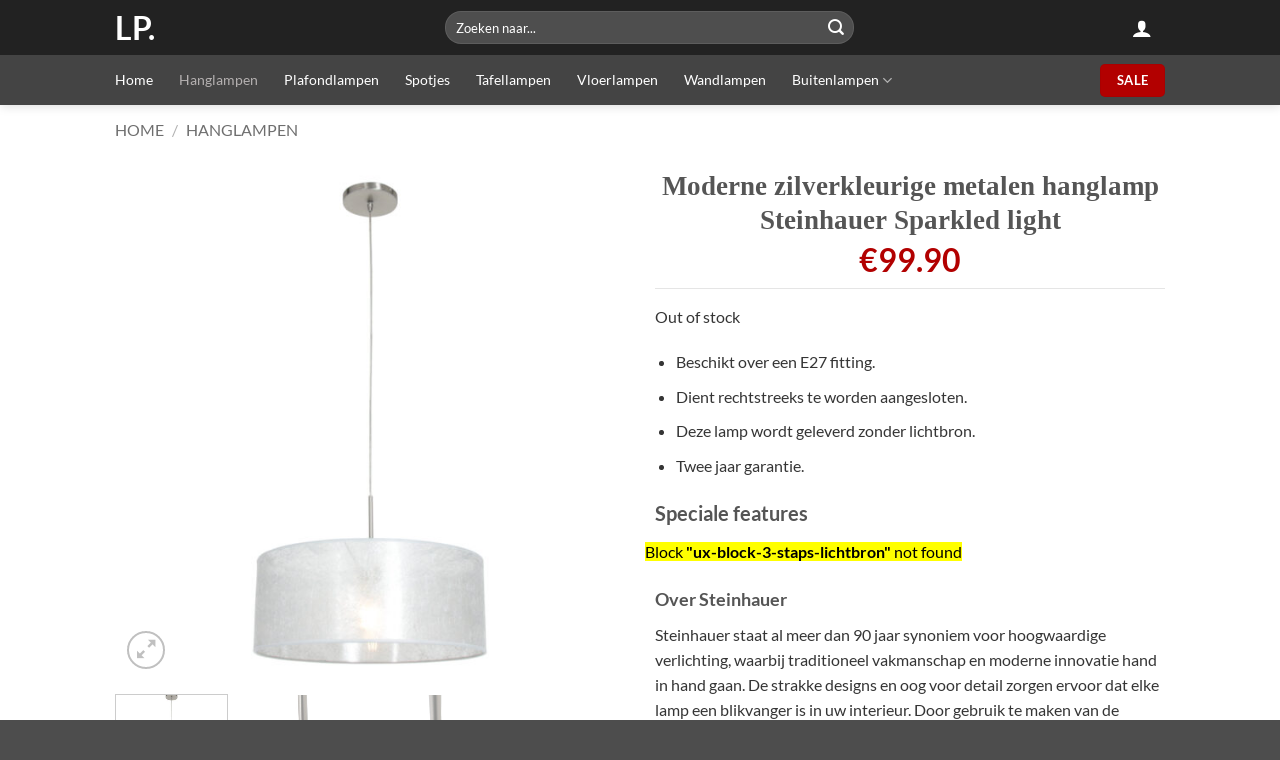

--- FILE ---
content_type: text/html; charset=UTF-8
request_url: https://www.lampenplaats.nl/product/steinhauer-stresa-hanglamp-rvs-4/
body_size: 38642
content:
<!DOCTYPE html>
<html lang="en-US" class="loading-site no-js">
<head>
	<meta charset="UTF-8" />
	<link rel="profile" href="http://gmpg.org/xfn/11" />
	<link rel="pingback" href="https://www.lampenplaats.nl/xmlrpc.php" />

	<script>(function(html){html.className = html.className.replace(/\bno-js\b/,'js')})(document.documentElement);</script>
<meta name='robots' content='noindex, follow' />
	<style>img:is([sizes="auto" i], [sizes^="auto," i]) { contain-intrinsic-size: 3000px 1500px }</style>
	<meta name="viewport" content="width=device-width, initial-scale=1" />
	<!-- This site is optimized with the Yoast SEO plugin v26.3 - https://yoast.com/wordpress/plugins/seo/ -->
	<title>Moderne zilverkleurige metalen hanglamp Steinhauer Sparkled light - LP.</title>
	<meta property="og:locale" content="en_US" />
	<meta property="og:type" content="article" />
	<meta property="og:title" content="Moderne zilverkleurige metalen hanglamp Steinhauer Sparkled light - LP." />
	<meta property="og:description" content="Beschikt over een E27 fitting.Dient rechtstreeks te worden aangesloten.Deze lamp wordt geleverd zonder lichtbron.Twee jaar garantie.Speciale featuresOver SteinhauerSteinhauer staat al meer dan 90 jaar synoniem voor hoogwaardige verlichting, waarbij traditioneel vakmanschap en moderne innovatie hand in hand gaan. De strakke designs en oog voor detail zorgen ervoor dat elke lamp een blikvanger is in uw interieur. Door gebruik te maken van de nieuwste technieken op het gebied van dimfuncties, garandeert Steinhauer niet alleen stijl maar ook gebruiksgemak. Ontdek de perfecte balans tussen klassieke elegantie en moderne verfijning bij onze Steinhauer producten.USP&#039;sKwaliteitsverlichting gericht op duurzaamheidStrakke designs met oog voor detail en klassieke elegantieInnovatieve dimfuncties voor ultiem gebruiksgemak." />
	<meta property="og:url" content="https://www.lampenplaats.nl/product/steinhauer-stresa-hanglamp-rvs-4/" />
	<meta property="og:site_name" content="LP." />
	<meta property="article:modified_time" content="2025-11-26T04:48:54+00:00" />
	<meta property="og:image" content="https://www.lampenplaats.nl/wp-content/uploads/2024/07/Steinhauer-Sparkled-light-hanglamp-–-o-50-cm-–-E27-grote-fitting-–-Zilver-12.jpg" />
	<meta property="og:image:width" content="1200" />
	<meta property="og:image:height" content="1200" />
	<meta property="og:image:type" content="image/jpeg" />
	<meta name="twitter:card" content="summary_large_image" />
	<script type="application/ld+json" class="yoast-schema-graph">{"@context":"https://schema.org","@graph":[{"@type":"WebPage","@id":"https://www.lampenplaats.nl/product/steinhauer-stresa-hanglamp-rvs-4/","url":"https://www.lampenplaats.nl/product/steinhauer-stresa-hanglamp-rvs-4/","name":"Moderne zilverkleurige metalen hanglamp Steinhauer Sparkled light - LP.","isPartOf":{"@id":"https://www.lampenplaats.nl/#website"},"primaryImageOfPage":{"@id":"https://www.lampenplaats.nl/product/steinhauer-stresa-hanglamp-rvs-4/#primaryimage"},"image":{"@id":"https://www.lampenplaats.nl/product/steinhauer-stresa-hanglamp-rvs-4/#primaryimage"},"thumbnailUrl":"https://www.lampenplaats.nl/wp-content/uploads/2024/07/Steinhauer-Sparkled-light-hanglamp-–-o-50-cm-–-E27-grote-fitting-–-Zilver-12.jpg","datePublished":"2018-11-01T09:51:16+00:00","dateModified":"2025-11-26T04:48:54+00:00","breadcrumb":{"@id":"https://www.lampenplaats.nl/product/steinhauer-stresa-hanglamp-rvs-4/#breadcrumb"},"inLanguage":"en-US","potentialAction":[{"@type":"ReadAction","target":["https://www.lampenplaats.nl/product/steinhauer-stresa-hanglamp-rvs-4/"]}]},{"@type":"ImageObject","inLanguage":"en-US","@id":"https://www.lampenplaats.nl/product/steinhauer-stresa-hanglamp-rvs-4/#primaryimage","url":"https://www.lampenplaats.nl/wp-content/uploads/2024/07/Steinhauer-Sparkled-light-hanglamp-–-o-50-cm-–-E27-grote-fitting-–-Zilver-12.jpg","contentUrl":"https://www.lampenplaats.nl/wp-content/uploads/2024/07/Steinhauer-Sparkled-light-hanglamp-–-o-50-cm-–-E27-grote-fitting-–-Zilver-12.jpg","width":1200,"height":1200,"caption":"Steinhauer Sparkled light hanglamp – ø 50 cm – E27 (grote fitting) – Zilver"},{"@type":"BreadcrumbList","@id":"https://www.lampenplaats.nl/product/steinhauer-stresa-hanglamp-rvs-4/#breadcrumb","itemListElement":[{"@type":"ListItem","position":1,"name":"Home","item":"https://www.lampenplaats.nl/"},{"@type":"ListItem","position":2,"name":"Winkel","item":"https://www.lampenplaats.nl/winkel/"},{"@type":"ListItem","position":3,"name":"Moderne zilverkleurige metalen hanglamp Steinhauer Sparkled light"}]},{"@type":"WebSite","@id":"https://www.lampenplaats.nl/#website","url":"https://www.lampenplaats.nl/","name":"LP.","description":"","potentialAction":[{"@type":"SearchAction","target":{"@type":"EntryPoint","urlTemplate":"https://www.lampenplaats.nl/?s={search_term_string}"},"query-input":{"@type":"PropertyValueSpecification","valueRequired":true,"valueName":"search_term_string"}}],"inLanguage":"en-US"}]}</script>
	<!-- / Yoast SEO plugin. -->


<link rel='prefetch' href='https://www.lampenplaats.nl/wp-content/themes/flatsome/assets/js/flatsome.js?ver=e2eddd6c228105dac048' />
<link rel='prefetch' href='https://www.lampenplaats.nl/wp-content/themes/flatsome/assets/js/chunk.slider.js?ver=3.20.3' />
<link rel='prefetch' href='https://www.lampenplaats.nl/wp-content/themes/flatsome/assets/js/chunk.popups.js?ver=3.20.3' />
<link rel='prefetch' href='https://www.lampenplaats.nl/wp-content/themes/flatsome/assets/js/chunk.tooltips.js?ver=3.20.3' />
<link rel='prefetch' href='https://www.lampenplaats.nl/wp-content/themes/flatsome/assets/js/woocommerce.js?ver=1c9be63d628ff7c3ff4c' />
<link rel="alternate" type="application/rss+xml" title="LP. &raquo; Feed" href="https://www.lampenplaats.nl/feed/" />
<link rel="alternate" type="application/rss+xml" title="LP. &raquo; Comments Feed" href="https://www.lampenplaats.nl/comments/feed/" />
<link rel="alternate" type="application/rss+xml" title="LP. &raquo; Moderne zilverkleurige metalen hanglamp Steinhauer Sparkled light Comments Feed" href="https://www.lampenplaats.nl/product/steinhauer-stresa-hanglamp-rvs-4/feed/" />
<script type="text/javascript">
/* <![CDATA[ */
window._wpemojiSettings = {"baseUrl":"https:\/\/s.w.org\/images\/core\/emoji\/16.0.1\/72x72\/","ext":".png","svgUrl":"https:\/\/s.w.org\/images\/core\/emoji\/16.0.1\/svg\/","svgExt":".svg","source":{"concatemoji":"https:\/\/www.lampenplaats.nl\/wp-includes\/js\/wp-emoji-release.min.js?ver=6.8.3"}};
/*! This file is auto-generated */
!function(s,n){var o,i,e;function c(e){try{var t={supportTests:e,timestamp:(new Date).valueOf()};sessionStorage.setItem(o,JSON.stringify(t))}catch(e){}}function p(e,t,n){e.clearRect(0,0,e.canvas.width,e.canvas.height),e.fillText(t,0,0);var t=new Uint32Array(e.getImageData(0,0,e.canvas.width,e.canvas.height).data),a=(e.clearRect(0,0,e.canvas.width,e.canvas.height),e.fillText(n,0,0),new Uint32Array(e.getImageData(0,0,e.canvas.width,e.canvas.height).data));return t.every(function(e,t){return e===a[t]})}function u(e,t){e.clearRect(0,0,e.canvas.width,e.canvas.height),e.fillText(t,0,0);for(var n=e.getImageData(16,16,1,1),a=0;a<n.data.length;a++)if(0!==n.data[a])return!1;return!0}function f(e,t,n,a){switch(t){case"flag":return n(e,"\ud83c\udff3\ufe0f\u200d\u26a7\ufe0f","\ud83c\udff3\ufe0f\u200b\u26a7\ufe0f")?!1:!n(e,"\ud83c\udde8\ud83c\uddf6","\ud83c\udde8\u200b\ud83c\uddf6")&&!n(e,"\ud83c\udff4\udb40\udc67\udb40\udc62\udb40\udc65\udb40\udc6e\udb40\udc67\udb40\udc7f","\ud83c\udff4\u200b\udb40\udc67\u200b\udb40\udc62\u200b\udb40\udc65\u200b\udb40\udc6e\u200b\udb40\udc67\u200b\udb40\udc7f");case"emoji":return!a(e,"\ud83e\udedf")}return!1}function g(e,t,n,a){var r="undefined"!=typeof WorkerGlobalScope&&self instanceof WorkerGlobalScope?new OffscreenCanvas(300,150):s.createElement("canvas"),o=r.getContext("2d",{willReadFrequently:!0}),i=(o.textBaseline="top",o.font="600 32px Arial",{});return e.forEach(function(e){i[e]=t(o,e,n,a)}),i}function t(e){var t=s.createElement("script");t.src=e,t.defer=!0,s.head.appendChild(t)}"undefined"!=typeof Promise&&(o="wpEmojiSettingsSupports",i=["flag","emoji"],n.supports={everything:!0,everythingExceptFlag:!0},e=new Promise(function(e){s.addEventListener("DOMContentLoaded",e,{once:!0})}),new Promise(function(t){var n=function(){try{var e=JSON.parse(sessionStorage.getItem(o));if("object"==typeof e&&"number"==typeof e.timestamp&&(new Date).valueOf()<e.timestamp+604800&&"object"==typeof e.supportTests)return e.supportTests}catch(e){}return null}();if(!n){if("undefined"!=typeof Worker&&"undefined"!=typeof OffscreenCanvas&&"undefined"!=typeof URL&&URL.createObjectURL&&"undefined"!=typeof Blob)try{var e="postMessage("+g.toString()+"("+[JSON.stringify(i),f.toString(),p.toString(),u.toString()].join(",")+"));",a=new Blob([e],{type:"text/javascript"}),r=new Worker(URL.createObjectURL(a),{name:"wpTestEmojiSupports"});return void(r.onmessage=function(e){c(n=e.data),r.terminate(),t(n)})}catch(e){}c(n=g(i,f,p,u))}t(n)}).then(function(e){for(var t in e)n.supports[t]=e[t],n.supports.everything=n.supports.everything&&n.supports[t],"flag"!==t&&(n.supports.everythingExceptFlag=n.supports.everythingExceptFlag&&n.supports[t]);n.supports.everythingExceptFlag=n.supports.everythingExceptFlag&&!n.supports.flag,n.DOMReady=!1,n.readyCallback=function(){n.DOMReady=!0}}).then(function(){return e}).then(function(){var e;n.supports.everything||(n.readyCallback(),(e=n.source||{}).concatemoji?t(e.concatemoji):e.wpemoji&&e.twemoji&&(t(e.twemoji),t(e.wpemoji)))}))}((window,document),window._wpemojiSettings);
/* ]]> */
</script>
<link rel='stylesheet' id='wooco-blocks-css' href='https://www.lampenplaats.nl/wp-content/plugins/wpc-composite-products-premium/assets/css/blocks.css?ver=7.6.4' type='text/css' media='all' />
<style id='wp-emoji-styles-inline-css' type='text/css'>

	img.wp-smiley, img.emoji {
		display: inline !important;
		border: none !important;
		box-shadow: none !important;
		height: 1em !important;
		width: 1em !important;
		margin: 0 0.07em !important;
		vertical-align: -0.1em !important;
		background: none !important;
		padding: 0 !important;
	}
</style>
<style id='wp-block-library-inline-css' type='text/css'>
:root{--wp-admin-theme-color:#007cba;--wp-admin-theme-color--rgb:0,124,186;--wp-admin-theme-color-darker-10:#006ba1;--wp-admin-theme-color-darker-10--rgb:0,107,161;--wp-admin-theme-color-darker-20:#005a87;--wp-admin-theme-color-darker-20--rgb:0,90,135;--wp-admin-border-width-focus:2px;--wp-block-synced-color:#7a00df;--wp-block-synced-color--rgb:122,0,223;--wp-bound-block-color:var(--wp-block-synced-color)}@media (min-resolution:192dpi){:root{--wp-admin-border-width-focus:1.5px}}.wp-element-button{cursor:pointer}:root{--wp--preset--font-size--normal:16px;--wp--preset--font-size--huge:42px}:root .has-very-light-gray-background-color{background-color:#eee}:root .has-very-dark-gray-background-color{background-color:#313131}:root .has-very-light-gray-color{color:#eee}:root .has-very-dark-gray-color{color:#313131}:root .has-vivid-green-cyan-to-vivid-cyan-blue-gradient-background{background:linear-gradient(135deg,#00d084,#0693e3)}:root .has-purple-crush-gradient-background{background:linear-gradient(135deg,#34e2e4,#4721fb 50%,#ab1dfe)}:root .has-hazy-dawn-gradient-background{background:linear-gradient(135deg,#faaca8,#dad0ec)}:root .has-subdued-olive-gradient-background{background:linear-gradient(135deg,#fafae1,#67a671)}:root .has-atomic-cream-gradient-background{background:linear-gradient(135deg,#fdd79a,#004a59)}:root .has-nightshade-gradient-background{background:linear-gradient(135deg,#330968,#31cdcf)}:root .has-midnight-gradient-background{background:linear-gradient(135deg,#020381,#2874fc)}.has-regular-font-size{font-size:1em}.has-larger-font-size{font-size:2.625em}.has-normal-font-size{font-size:var(--wp--preset--font-size--normal)}.has-huge-font-size{font-size:var(--wp--preset--font-size--huge)}.has-text-align-center{text-align:center}.has-text-align-left{text-align:left}.has-text-align-right{text-align:right}#end-resizable-editor-section{display:none}.aligncenter{clear:both}.items-justified-left{justify-content:flex-start}.items-justified-center{justify-content:center}.items-justified-right{justify-content:flex-end}.items-justified-space-between{justify-content:space-between}.screen-reader-text{border:0;clip-path:inset(50%);height:1px;margin:-1px;overflow:hidden;padding:0;position:absolute;width:1px;word-wrap:normal!important}.screen-reader-text:focus{background-color:#ddd;clip-path:none;color:#444;display:block;font-size:1em;height:auto;left:5px;line-height:normal;padding:15px 23px 14px;text-decoration:none;top:5px;width:auto;z-index:100000}html :where(.has-border-color){border-style:solid}html :where([style*=border-top-color]){border-top-style:solid}html :where([style*=border-right-color]){border-right-style:solid}html :where([style*=border-bottom-color]){border-bottom-style:solid}html :where([style*=border-left-color]){border-left-style:solid}html :where([style*=border-width]){border-style:solid}html :where([style*=border-top-width]){border-top-style:solid}html :where([style*=border-right-width]){border-right-style:solid}html :where([style*=border-bottom-width]){border-bottom-style:solid}html :where([style*=border-left-width]){border-left-style:solid}html :where(img[class*=wp-image-]){height:auto;max-width:100%}:where(figure){margin:0 0 1em}html :where(.is-position-sticky){--wp-admin--admin-bar--position-offset:var(--wp-admin--admin-bar--height,0px)}@media screen and (max-width:600px){html :where(.is-position-sticky){--wp-admin--admin-bar--position-offset:0px}}
</style>
<link rel='stylesheet' id='photoswipe-css' href='https://www.lampenplaats.nl/wp-content/plugins/woocommerce/assets/css/photoswipe/photoswipe.min.css?ver=10.3.4' type='text/css' media='all' />
<link rel='stylesheet' id='photoswipe-default-skin-css' href='https://www.lampenplaats.nl/wp-content/plugins/woocommerce/assets/css/photoswipe/default-skin/default-skin.min.css?ver=10.3.4' type='text/css' media='all' />
<style id='woocommerce-inline-inline-css' type='text/css'>
.woocommerce form .form-row .required { visibility: visible; }
</style>
<link rel='stylesheet' id='wooco-frontend-css' href='https://www.lampenplaats.nl/wp-content/plugins/wpc-composite-products-premium/assets/css/frontend.css?ver=7.6.4' type='text/css' media='all' />
<link rel='stylesheet' id='ywctm-frontend-css' href='https://www.lampenplaats.nl/wp-content/plugins/yith-woocommerce-catalog-mode/assets/css/frontend.min.css?ver=2.50.0' type='text/css' media='all' />
<style id='ywctm-frontend-inline-css' type='text/css'>
form.cart button.single_add_to_cart_button, .ppc-button-wrapper, .wc-ppcp-paylater-msg__container, form.cart .quantity, .widget.woocommerce.widget_shopping_cart, .cart-item.has-icon.has-dropdown{display: none !important}
</style>
<link rel='stylesheet' id='brands-styles-css' href='https://www.lampenplaats.nl/wp-content/plugins/woocommerce/assets/css/brands.css?ver=10.3.4' type='text/css' media='all' />
<link rel='stylesheet' id='flatsome-main-css' href='https://www.lampenplaats.nl/wp-content/themes/flatsome/assets/css/flatsome.css?ver=3.20.3' type='text/css' media='all' />
<style id='flatsome-main-inline-css' type='text/css'>
@font-face {
				font-family: "fl-icons";
				font-display: block;
				src: url(https://www.lampenplaats.nl/wp-content/themes/flatsome/assets/css/icons/fl-icons.eot?v=3.20.3);
				src:
					url(https://www.lampenplaats.nl/wp-content/themes/flatsome/assets/css/icons/fl-icons.eot#iefix?v=3.20.3) format("embedded-opentype"),
					url(https://www.lampenplaats.nl/wp-content/themes/flatsome/assets/css/icons/fl-icons.woff2?v=3.20.3) format("woff2"),
					url(https://www.lampenplaats.nl/wp-content/themes/flatsome/assets/css/icons/fl-icons.ttf?v=3.20.3) format("truetype"),
					url(https://www.lampenplaats.nl/wp-content/themes/flatsome/assets/css/icons/fl-icons.woff?v=3.20.3) format("woff"),
					url(https://www.lampenplaats.nl/wp-content/themes/flatsome/assets/css/icons/fl-icons.svg?v=3.20.3#fl-icons) format("svg");
			}
</style>
<link rel='stylesheet' id='flatsome-shop-css' href='https://www.lampenplaats.nl/wp-content/themes/flatsome/assets/css/flatsome-shop.css?ver=3.20.3' type='text/css' media='all' />
<link rel='stylesheet' id='flatsome-style-css' href='https://www.lampenplaats.nl/wp-content/themes/flatsome-child/style.css?ver=3.0' type='text/css' media='all' />
<script type="text/javascript" src="https://www.lampenplaats.nl/wp-includes/js/jquery/jquery.min.js?ver=3.7.1" id="jquery-core-js"></script>
<script type="text/javascript" src="https://www.lampenplaats.nl/wp-includes/js/jquery/jquery-migrate.min.js?ver=3.4.1" id="jquery-migrate-js"></script>
<script type="text/javascript" src="https://www.lampenplaats.nl/wp-content/plugins/woocommerce/assets/js/jquery-blockui/jquery.blockUI.min.js?ver=2.7.0-wc.10.3.4" id="wc-jquery-blockui-js" data-wp-strategy="defer"></script>
<script type="text/javascript" id="wc-add-to-cart-js-extra">
/* <![CDATA[ */
var wc_add_to_cart_params = {"ajax_url":"\/wp-admin\/admin-ajax.php","wc_ajax_url":"\/?wc-ajax=%%endpoint%%","i18n_view_cart":"View cart","cart_url":"https:\/\/www.lampenplaats.nl\/winkelmand\/","is_cart":"","cart_redirect_after_add":"no"};
/* ]]> */
</script>
<script type="text/javascript" src="https://www.lampenplaats.nl/wp-content/plugins/woocommerce/assets/js/frontend/add-to-cart.min.js?ver=10.3.4" id="wc-add-to-cart-js" defer="defer" data-wp-strategy="defer"></script>
<script type="text/javascript" src="https://www.lampenplaats.nl/wp-content/plugins/woocommerce/assets/js/photoswipe/photoswipe.min.js?ver=4.1.1-wc.10.3.4" id="wc-photoswipe-js" defer="defer" data-wp-strategy="defer"></script>
<script type="text/javascript" src="https://www.lampenplaats.nl/wp-content/plugins/woocommerce/assets/js/photoswipe/photoswipe-ui-default.min.js?ver=4.1.1-wc.10.3.4" id="wc-photoswipe-ui-default-js" defer="defer" data-wp-strategy="defer"></script>
<script type="text/javascript" id="wc-single-product-js-extra">
/* <![CDATA[ */
var wc_single_product_params = {"i18n_required_rating_text":"Please select a rating","i18n_rating_options":["1 of 5 stars","2 of 5 stars","3 of 5 stars","4 of 5 stars","5 of 5 stars"],"i18n_product_gallery_trigger_text":"View full-screen image gallery","review_rating_required":"yes","flexslider":{"rtl":false,"animation":"slide","smoothHeight":true,"directionNav":false,"controlNav":"thumbnails","slideshow":false,"animationSpeed":500,"animationLoop":false,"allowOneSlide":false},"zoom_enabled":"","zoom_options":[],"photoswipe_enabled":"1","photoswipe_options":{"shareEl":false,"closeOnScroll":false,"history":false,"hideAnimationDuration":0,"showAnimationDuration":0},"flexslider_enabled":""};
/* ]]> */
</script>
<script type="text/javascript" src="https://www.lampenplaats.nl/wp-content/plugins/woocommerce/assets/js/frontend/single-product.min.js?ver=10.3.4" id="wc-single-product-js" defer="defer" data-wp-strategy="defer"></script>
<script type="text/javascript" src="https://www.lampenplaats.nl/wp-content/plugins/woocommerce/assets/js/js-cookie/js.cookie.min.js?ver=2.1.4-wc.10.3.4" id="wc-js-cookie-js" data-wp-strategy="defer"></script>
<script type="text/javascript" id="wc-settings-dep-in-header-js-after">
/* <![CDATA[ */
console.warn( "Scripts that have a dependency on [wc-settings, wc-blocks-checkout] must be loaded in the footer, myparcelnl-delivery-options-block-view-script was registered to load in the header, but has been switched to load in the footer instead. See https://github.com/woocommerce/woocommerce-gutenberg-products-block/pull/5059" );
console.warn( "Scripts that have a dependency on [wc-settings, wc-blocks-checkout] must be loaded in the footer, automatewoo-marketing-optin-editor-script was registered to load in the header, but has been switched to load in the footer instead. See https://github.com/woocommerce/woocommerce-gutenberg-products-block/pull/5059" );
/* ]]> */
</script>
<link rel="https://api.w.org/" href="https://www.lampenplaats.nl/wp-json/" /><link rel="alternate" title="JSON" type="application/json" href="https://www.lampenplaats.nl/wp-json/wp/v2/product/9778" /><link rel="EditURI" type="application/rsd+xml" title="RSD" href="https://www.lampenplaats.nl/xmlrpc.php?rsd" />
<meta name="generator" content="WordPress 6.8.3" />
<meta name="generator" content="WooCommerce 10.3.4" />
<link rel='shortlink' href='https://www.lampenplaats.nl/?p=9778' />
<link rel="alternate" title="oEmbed (JSON)" type="application/json+oembed" href="https://www.lampenplaats.nl/wp-json/oembed/1.0/embed?url=https%3A%2F%2Fwww.lampenplaats.nl%2Fproduct%2Fsteinhauer-stresa-hanglamp-rvs-4%2F" />
<link rel="alternate" title="oEmbed (XML)" type="text/xml+oembed" href="https://www.lampenplaats.nl/wp-json/oembed/1.0/embed?url=https%3A%2F%2Fwww.lampenplaats.nl%2Fproduct%2Fsteinhauer-stresa-hanglamp-rvs-4%2F&#038;format=xml" />
	<noscript><style>.woocommerce-product-gallery{ opacity: 1 !important; }</style></noscript>
	<style id="custom-css" type="text/css">:root {--primary-color: #444444;--fs-color-primary: #444444;--fs-color-secondary: #000000;--fs-color-success: #627D47;--fs-color-alert: #b20000;--fs-color-base: #353535;--fs-experimental-link-color: #0a0a0a;--fs-experimental-link-color-hover: #828282;}.tooltipster-base {--tooltip-color: #fff;--tooltip-bg-color: #000;}.off-canvas-right .mfp-content, .off-canvas-left .mfp-content {--drawer-width: 300px;}.off-canvas .mfp-content.off-canvas-cart {--drawer-width: 360px;}.header-main{height: 55px}#logo img{max-height: 55px}#logo{width:300px;}.header-bottom{min-height: 50px}.header-top{min-height: 30px}.transparent .header-main{height: 265px}.transparent #logo img{max-height: 265px}.has-transparent + .page-title:first-of-type,.has-transparent + #main > .page-title,.has-transparent + #main > div > .page-title,.has-transparent + #main .page-header-wrapper:first-of-type .page-title{padding-top: 315px;}.transparent .header-wrapper{background-color: #ffffff!important;}.transparent .top-divider{display: none;}.header.show-on-scroll,.stuck .header-main{height:70px!important}.stuck #logo img{max-height: 70px!important}.search-form{ width: 60%;}.header-bg-color {background-color: rgba(10,10,10,0.9)}.header-bottom {background-color: #444444}.header-main .nav > li > a{line-height: 17px }.stuck .header-main .nav > li > a{line-height: 50px }.header-bottom-nav > li > a{line-height: 16px }@media (max-width: 549px) {.header-main{height: 70px}#logo img{max-height: 70px}}.nav-dropdown{font-size:100%}.header-top{background-color:#0a0000!important;}body{font-size: 99%;}@media screen and (max-width: 549px){body{font-size: 100%;}}body{font-family: Lato, sans-serif;}body {font-weight: 400;font-style: normal;}.nav > li > a {font-family: Lato, sans-serif;}.mobile-sidebar-levels-2 .nav > li > ul > li > a {font-family: Lato, sans-serif;}.nav > li > a,.mobile-sidebar-levels-2 .nav > li > ul > li > a {font-weight: 400;font-style: normal;}h1,h2,h3,h4,h5,h6,.heading-font, .off-canvas-center .nav-sidebar.nav-vertical > li > a{font-family: Lato, sans-serif;}h1,h2,h3,h4,h5,h6,.heading-font,.banner h1,.banner h2 {font-weight: 700;font-style: normal;}.alt-font{font-family: "Dancing Script", sans-serif;}.header:not(.transparent) .header-nav-main.nav > li > a {color: #db5700;}.header:not(.transparent) .header-nav-main.nav > li > a:hover,.header:not(.transparent) .header-nav-main.nav > li.active > a,.header:not(.transparent) .header-nav-main.nav > li.current > a,.header:not(.transparent) .header-nav-main.nav > li > a.active,.header:not(.transparent) .header-nav-main.nav > li > a.current{color: #666666;}.header-nav-main.nav-line-bottom > li > a:before,.header-nav-main.nav-line-grow > li > a:before,.header-nav-main.nav-line > li > a:before,.header-nav-main.nav-box > li > a:hover,.header-nav-main.nav-box > li.active > a,.header-nav-main.nav-pills > li > a:hover,.header-nav-main.nav-pills > li.active > a{color:#FFF!important;background-color: #666666;}.header:not(.transparent) .header-bottom-nav.nav > li > a{color: #ffffff;}.header:not(.transparent) .header-bottom-nav.nav > li > a:hover,.header:not(.transparent) .header-bottom-nav.nav > li.active > a,.header:not(.transparent) .header-bottom-nav.nav > li.current > a,.header:not(.transparent) .header-bottom-nav.nav > li > a.active,.header:not(.transparent) .header-bottom-nav.nav > li > a.current{color: #b4b0b0;}.header-bottom-nav.nav-line-bottom > li > a:before,.header-bottom-nav.nav-line-grow > li > a:before,.header-bottom-nav.nav-line > li > a:before,.header-bottom-nav.nav-box > li > a:hover,.header-bottom-nav.nav-box > li.active > a,.header-bottom-nav.nav-pills > li > a:hover,.header-bottom-nav.nav-pills > li.active > a{color:#FFF!important;background-color: #b4b0b0;}.current .breadcrumb-step, [data-icon-label]:after, .button#place_order,.button.checkout,.checkout-button,.single_add_to_cart_button.button, .sticky-add-to-cart-select-options-button{background-color: #00aa5b!important }.has-equal-box-heights .box-image {padding-top: 100%;}.shop-page-title.featured-title .title-bg{ background-image: url(https://www.lampenplaats.nl/wp-content/uploads/2024/07/Steinhauer-Sparkled-light-hanglamp-–-o-50-cm-–-E27-grote-fitting-–-Zilver-12.jpg)!important;}@media screen and (min-width: 550px){.products .box-vertical .box-image{min-width: 300px!important;width: 300px!important;}}.header-main .social-icons,.header-main .cart-icon strong,.header-main .menu-title,.header-main .header-button > .button.is-outline,.header-main .nav > li > a > i:not(.icon-angle-down){color: #ffffff!important;}.header-main .header-button > .button.is-outline,.header-main .cart-icon strong:after,.header-main .cart-icon strong{border-color: #ffffff!important;}.header-main .header-button > .button:not(.is-outline){background-color: #ffffff!important;}.header-main .current-dropdown .cart-icon strong,.header-main .header-button > .button:hover,.header-main .header-button > .button:hover i,.header-main .header-button > .button:hover span{color:#FFF!important;}.header-main .menu-title:hover,.header-main .social-icons a:hover,.header-main .header-button > .button.is-outline:hover,.header-main .nav > li > a:hover > i:not(.icon-angle-down){color: #ffffff!important;}.header-main .current-dropdown .cart-icon strong,.header-main .header-button > .button:hover{background-color: #ffffff!important;}.header-main .current-dropdown .cart-icon strong:after,.header-main .current-dropdown .cart-icon strong,.header-main .header-button > .button:hover{border-color: #ffffff!important;}.footer-1{background-color: #a3a3a3}.page-title-small + main .product-container > .row{padding-top:0;}.nav-vertical-fly-out > li + li {border-top-width: 1px; border-top-style: solid;}.label-new.menu-item > a:after{content:"New";}.label-hot.menu-item > a:after{content:"Hot";}.label-sale.menu-item > a:after{content:"Sale";}.label-popular.menu-item > a:after{content:"Popular";}</style><style id="kirki-inline-styles">/* latin-ext */
@font-face {
  font-family: 'Lato';
  font-style: normal;
  font-weight: 400;
  font-display: swap;
  src: url(https://www.lampenplaats.nl/wp-content/fonts/lato/S6uyw4BMUTPHjxAwXjeu.woff2) format('woff2');
  unicode-range: U+0100-02BA, U+02BD-02C5, U+02C7-02CC, U+02CE-02D7, U+02DD-02FF, U+0304, U+0308, U+0329, U+1D00-1DBF, U+1E00-1E9F, U+1EF2-1EFF, U+2020, U+20A0-20AB, U+20AD-20C0, U+2113, U+2C60-2C7F, U+A720-A7FF;
}
/* latin */
@font-face {
  font-family: 'Lato';
  font-style: normal;
  font-weight: 400;
  font-display: swap;
  src: url(https://www.lampenplaats.nl/wp-content/fonts/lato/S6uyw4BMUTPHjx4wXg.woff2) format('woff2');
  unicode-range: U+0000-00FF, U+0131, U+0152-0153, U+02BB-02BC, U+02C6, U+02DA, U+02DC, U+0304, U+0308, U+0329, U+2000-206F, U+20AC, U+2122, U+2191, U+2193, U+2212, U+2215, U+FEFF, U+FFFD;
}
/* latin-ext */
@font-face {
  font-family: 'Lato';
  font-style: normal;
  font-weight: 700;
  font-display: swap;
  src: url(https://www.lampenplaats.nl/wp-content/fonts/lato/S6u9w4BMUTPHh6UVSwaPGR_p.woff2) format('woff2');
  unicode-range: U+0100-02BA, U+02BD-02C5, U+02C7-02CC, U+02CE-02D7, U+02DD-02FF, U+0304, U+0308, U+0329, U+1D00-1DBF, U+1E00-1E9F, U+1EF2-1EFF, U+2020, U+20A0-20AB, U+20AD-20C0, U+2113, U+2C60-2C7F, U+A720-A7FF;
}
/* latin */
@font-face {
  font-family: 'Lato';
  font-style: normal;
  font-weight: 700;
  font-display: swap;
  src: url(https://www.lampenplaats.nl/wp-content/fonts/lato/S6u9w4BMUTPHh6UVSwiPGQ.woff2) format('woff2');
  unicode-range: U+0000-00FF, U+0131, U+0152-0153, U+02BB-02BC, U+02C6, U+02DA, U+02DC, U+0304, U+0308, U+0329, U+2000-206F, U+20AC, U+2122, U+2191, U+2193, U+2212, U+2215, U+FEFF, U+FFFD;
}/* vietnamese */
@font-face {
  font-family: 'Dancing Script';
  font-style: normal;
  font-weight: 400;
  font-display: swap;
  src: url(https://www.lampenplaats.nl/wp-content/fonts/dancing-script/If2cXTr6YS-zF4S-kcSWSVi_sxjsohD9F50Ruu7BMSo3Rep8ltA.woff2) format('woff2');
  unicode-range: U+0102-0103, U+0110-0111, U+0128-0129, U+0168-0169, U+01A0-01A1, U+01AF-01B0, U+0300-0301, U+0303-0304, U+0308-0309, U+0323, U+0329, U+1EA0-1EF9, U+20AB;
}
/* latin-ext */
@font-face {
  font-family: 'Dancing Script';
  font-style: normal;
  font-weight: 400;
  font-display: swap;
  src: url(https://www.lampenplaats.nl/wp-content/fonts/dancing-script/If2cXTr6YS-zF4S-kcSWSVi_sxjsohD9F50Ruu7BMSo3ROp8ltA.woff2) format('woff2');
  unicode-range: U+0100-02BA, U+02BD-02C5, U+02C7-02CC, U+02CE-02D7, U+02DD-02FF, U+0304, U+0308, U+0329, U+1D00-1DBF, U+1E00-1E9F, U+1EF2-1EFF, U+2020, U+20A0-20AB, U+20AD-20C0, U+2113, U+2C60-2C7F, U+A720-A7FF;
}
/* latin */
@font-face {
  font-family: 'Dancing Script';
  font-style: normal;
  font-weight: 400;
  font-display: swap;
  src: url(https://www.lampenplaats.nl/wp-content/fonts/dancing-script/If2cXTr6YS-zF4S-kcSWSVi_sxjsohD9F50Ruu7BMSo3Sup8.woff2) format('woff2');
  unicode-range: U+0000-00FF, U+0131, U+0152-0153, U+02BB-02BC, U+02C6, U+02DA, U+02DC, U+0304, U+0308, U+0329, U+2000-206F, U+20AC, U+2122, U+2191, U+2193, U+2212, U+2215, U+FEFF, U+FFFD;
}</style></head>

<body class="wp-singular product-template-default single single-product postid-9778 wp-theme-flatsome wp-child-theme-flatsome-child theme-flatsome woocommerce woocommerce-page woocommerce-no-js full-width header-shadow lightbox nav-dropdown-has-arrow nav-dropdown-has-shadow nav-dropdown-has-border">


<a class="skip-link screen-reader-text" href="#main">Skip to content</a>

<div id="wrapper">

	
	<header id="header" class="header ">
		<div class="header-wrapper">
			<div id="masthead" class="header-main hide-for-sticky nav-dark">
      <div class="header-inner flex-row container logo-left medium-logo-left" role="navigation">

          <!-- Logo -->
          <div id="logo" class="flex-col logo">
            
<!-- Header logo -->
<a href="https://www.lampenplaats.nl/" title="LP." rel="home">
		LP.</a>
          </div>

          <!-- Mobile Left Elements -->
          <div class="flex-col show-for-medium flex-left">
            <ul class="mobile-nav nav nav-left ">
                          </ul>
          </div>

          <!-- Left Elements -->
          <div class="flex-col hide-for-medium flex-left
            flex-grow">
            <ul class="header-nav header-nav-main nav nav-left  nav-size-large nav-spacing-xlarge nav-uppercase" >
              <li class="header-search-form search-form html relative has-icon">
	<div class="header-search-form-wrapper">
		<div class="searchform-wrapper ux-search-box relative form-flat is-normal"><form role="search" method="get" class="searchform" action="https://www.lampenplaats.nl/">
	<div class="flex-row relative">
						<div class="flex-col flex-grow">
			<label class="screen-reader-text" for="woocommerce-product-search-field-0">Search for:</label>
			<input type="search" id="woocommerce-product-search-field-0" class="search-field mb-0" placeholder="Zoeken naar..." value="" name="s" />
			<input type="hidden" name="post_type" value="product" />
					</div>
		<div class="flex-col">
			<button type="submit" value="Search" class="ux-search-submit submit-button secondary button  icon mb-0" aria-label="Submit">
				<i class="icon-search" aria-hidden="true"></i>			</button>
		</div>
	</div>
	<div class="live-search-results text-left z-top"></div>
</form>
</div>	</div>
</li>
            </ul>
          </div>

          <!-- Right Elements -->
          <div class="flex-col hide-for-medium flex-right">
            <ul class="header-nav header-nav-main nav nav-right  nav-size-large nav-spacing-xlarge nav-uppercase">
              
<li class="account-item has-icon">

	<a href="https://www.lampenplaats.nl/mijn-account/" class="nav-top-link nav-top-not-logged-in is-small is-small" title="Login" role="button" data-open="#login-form-popup" aria-label="Login" aria-controls="login-form-popup" aria-expanded="false" aria-haspopup="dialog" data-flatsome-role-button>
		<i class="icon-user" aria-hidden="true"></i>	</a>




</li>
<li class="cart-item has-icon has-dropdown">

<a href="https://www.lampenplaats.nl/winkelmand/" class="header-cart-link nav-top-link is-small" title="Cart" aria-label="View cart" aria-expanded="false" aria-haspopup="true" role="button" data-flatsome-role-button>


    <i class="icon-shopping-bag" aria-hidden="true" data-icon-label="0"></i>  </a>

 <ul class="nav-dropdown nav-dropdown-default">
    <li class="html widget_shopping_cart">
      <div class="widget_shopping_cart_content">
        

	<div class="ux-mini-cart-empty flex flex-row-col text-center pt pb">
				<div class="ux-mini-cart-empty-icon">
			<svg aria-hidden="true" xmlns="http://www.w3.org/2000/svg" viewBox="0 0 17 19" style="opacity:.1;height:80px;">
				<path d="M8.5 0C6.7 0 5.3 1.2 5.3 2.7v2H2.1c-.3 0-.6.3-.7.7L0 18.2c0 .4.2.8.6.8h15.7c.4 0 .7-.3.7-.7v-.1L15.6 5.4c0-.3-.3-.6-.7-.6h-3.2v-2c0-1.6-1.4-2.8-3.2-2.8zM6.7 2.7c0-.8.8-1.4 1.8-1.4s1.8.6 1.8 1.4v2H6.7v-2zm7.5 3.4 1.3 11.5h-14L2.8 6.1h2.5v1.4c0 .4.3.7.7.7.4 0 .7-.3.7-.7V6.1h3.5v1.4c0 .4.3.7.7.7s.7-.3.7-.7V6.1h2.6z" fill-rule="evenodd" clip-rule="evenodd" fill="currentColor"></path>
			</svg>
		</div>
				<p class="woocommerce-mini-cart__empty-message empty">No products in the cart.</p>
					<p class="return-to-shop">
				<a class="button primary wc-backward" href="https://www.lampenplaats.nl/winkel/">
					Return to shop				</a>
			</p>
				</div>


      </div>
    </li>
     </ul>

</li>
            </ul>
          </div>

          <!-- Mobile Right Elements -->
          <div class="flex-col show-for-medium flex-right">
            <ul class="mobile-nav nav nav-right ">
              <li class="header-search header-search-lightbox has-icon">
			<a href="#search-lightbox" class="is-small" aria-label="Search" data-open="#search-lightbox" data-focus="input.search-field" role="button" aria-expanded="false" aria-haspopup="dialog" aria-controls="search-lightbox" data-flatsome-role-button><i class="icon-search" aria-hidden="true" style="font-size:16px;"></i></a>		
	<div id="search-lightbox" class="mfp-hide dark text-center">
		<div class="searchform-wrapper ux-search-box relative form-flat is-large"><form role="search" method="get" class="searchform" action="https://www.lampenplaats.nl/">
	<div class="flex-row relative">
						<div class="flex-col flex-grow">
			<label class="screen-reader-text" for="woocommerce-product-search-field-1">Search for:</label>
			<input type="search" id="woocommerce-product-search-field-1" class="search-field mb-0" placeholder="Zoeken naar..." value="" name="s" />
			<input type="hidden" name="post_type" value="product" />
					</div>
		<div class="flex-col">
			<button type="submit" value="Search" class="ux-search-submit submit-button secondary button  icon mb-0" aria-label="Submit">
				<i class="icon-search" aria-hidden="true"></i>			</button>
		</div>
	</div>
	<div class="live-search-results text-left z-top"></div>
</form>
</div>	</div>
</li>
<li class="header-divider"></li><li class="cart-item has-icon">


		<a href="https://www.lampenplaats.nl/winkelmand/" class="header-cart-link nav-top-link is-small off-canvas-toggle" title="Cart" aria-label="View cart" aria-expanded="false" aria-haspopup="dialog" role="button" data-open="#cart-popup" data-class="off-canvas-cart" data-pos="right" aria-controls="cart-popup" data-flatsome-role-button>

  	<i class="icon-shopping-bag" aria-hidden="true" data-icon-label="0"></i>  </a>


  <!-- Cart Sidebar Popup -->
  <div id="cart-popup" class="mfp-hide">
  <div class="cart-popup-inner inner-padding cart-popup-inner--sticky">
      <div class="cart-popup-title text-center">
          <span class="heading-font uppercase">Cart</span>
          <div class="is-divider"></div>
      </div>
	  <div class="widget_shopping_cart">
		  <div class="widget_shopping_cart_content">
			  

	<div class="ux-mini-cart-empty flex flex-row-col text-center pt pb">
				<div class="ux-mini-cart-empty-icon">
			<svg aria-hidden="true" xmlns="http://www.w3.org/2000/svg" viewBox="0 0 17 19" style="opacity:.1;height:80px;">
				<path d="M8.5 0C6.7 0 5.3 1.2 5.3 2.7v2H2.1c-.3 0-.6.3-.7.7L0 18.2c0 .4.2.8.6.8h15.7c.4 0 .7-.3.7-.7v-.1L15.6 5.4c0-.3-.3-.6-.7-.6h-3.2v-2c0-1.6-1.4-2.8-3.2-2.8zM6.7 2.7c0-.8.8-1.4 1.8-1.4s1.8.6 1.8 1.4v2H6.7v-2zm7.5 3.4 1.3 11.5h-14L2.8 6.1h2.5v1.4c0 .4.3.7.7.7.4 0 .7-.3.7-.7V6.1h3.5v1.4c0 .4.3.7.7.7s.7-.3.7-.7V6.1h2.6z" fill-rule="evenodd" clip-rule="evenodd" fill="currentColor"></path>
			</svg>
		</div>
				<p class="woocommerce-mini-cart__empty-message empty">No products in the cart.</p>
					<p class="return-to-shop">
				<a class="button primary wc-backward" href="https://www.lampenplaats.nl/winkel/">
					Return to shop				</a>
			</p>
				</div>


		  </div>
	  </div>
             <div class="payment-icons inline-block" role="group" aria-label="Payment icons"><div class="payment-icon"><svg aria-hidden="true" version="1.1" xmlns="http://www.w3.org/2000/svg" xmlns:xlink="http://www.w3.org/1999/xlink"  viewBox="0 0 64 32">
<path d="M50.355 15.931c0 5.818-1.572 10.022-4.71 12.606-2.771 2.309-6.373 3.463-10.806 3.463h-21.195v-32h21.195c4.433 0 8.035 1.247 10.805 3.74 1.662 1.478 2.816 3.141 3.463 4.987 0.831 2.033 1.247 4.433 1.247 7.204zM48.277 15.931c0-4.71-1.34-8.264-4.017-10.667-2.403-2.123-5.679-3.186-9.836-3.186h-18.701v27.844h18.701c9.233 0 13.853-4.662 13.853-13.991zM20.71 9.835c-0.924 0-1.71 0.325-2.355 0.97-0.647 0.647-0.97 1.433-0.97 2.355 0 0.924 0.323 1.71 0.97 2.355 0.645 0.647 1.431 0.97 2.355 0.97 0.922 0 1.708-0.323 2.355-0.97 0.645-0.645 0.97-1.431 0.97-2.355 0-0.922-0.325-1.708-0.97-2.355-0.647-0.644-1.433-0.97-2.355-0.97zM17.662 27.844h5.956v-9.835h-5.956v9.836zM42.182 16.346h4.156c0 7.667-4.294 11.498-12.883 11.498h-7.065v-11.498h0.692c0.554 0 0.922-0.045 1.108-0.138 0.461-0.184 0.739-0.323 0.831-0.415 0.277-0.277 0.506-0.645 0.692-1.108 0.091-0.184 0.138-0.6 0.138-1.247 0-0.184-0.024-0.415-0.069-0.692-0.048-0.277-0.069-0.461-0.069-0.554-0.093-0.184-0.208-0.368-0.346-0.554-0.138-0.184-0.208-0.323-0.208-0.415-0.37-0.368-0.692-0.554-0.97-0.554-0.186-0.091-0.554-0.138-1.108-0.138h-0.692v-5.819h7.065c8.125 0 12.42 3.463 12.883 10.39h-2.632v-4.572h-1.524v5.818zM28.329 13.437v0.97l-0.277 0.415c-0.186 0.186-0.325 0.277-0.415 0.277h-1.247v-3.325h1.108c0.184 0 0.368 0.093 0.554 0.277 0 0.093 0.091 0.231 0.277 0.415v0.97zM35.394 15.099h-3.186v-1.108h2.771v-1.247h-2.771v-0.97h3.048v-1.247h-4.433v5.818h4.572v-1.247zM41.627 16.346l-2.216-5.818h-1.524l-2.216 5.818h1.524l0.415-1.247h2.078c0 0.093 0.138 0.508 0.415 1.247h1.524zM38.164 13.853l0.277-0.831c0.091-0.277 0.138-0.506 0.138-0.692 0.368 0.74 0.554 1.247 0.554 1.524h-0.97z"></path>
</svg>
<span class="screen-reader-text">IDeal</span></div><div class="payment-icon"><svg aria-hidden="true" version="1.1" xmlns="http://www.w3.org/2000/svg" xmlns:xlink="http://www.w3.org/1999/xlink"  viewBox="0 0 64 32">
<path d="M35.255 12.078h-2.396c-0.229 0-0.444 0.114-0.572 0.303l-3.306 4.868-1.4-4.678c-0.088-0.292-0.358-0.493-0.663-0.493h-2.355c-0.284 0-0.485 0.28-0.393 0.548l2.638 7.745-2.481 3.501c-0.195 0.275 0.002 0.655 0.339 0.655h2.394c0.227 0 0.439-0.111 0.569-0.297l7.968-11.501c0.191-0.275-0.006-0.652-0.341-0.652zM19.237 16.718c-0.23 1.362-1.311 2.276-2.691 2.276-0.691 0-1.245-0.223-1.601-0.644-0.353-0.417-0.485-1.012-0.374-1.674 0.214-1.35 1.313-2.294 2.671-2.294 0.677 0 1.227 0.225 1.589 0.65 0.365 0.428 0.509 1.027 0.404 1.686zM22.559 12.078h-2.384c-0.204 0-0.378 0.148-0.41 0.351l-0.104 0.666-0.166-0.241c-0.517-0.749-1.667-1-2.817-1-2.634 0-4.883 1.996-5.321 4.796-0.228 1.396 0.095 2.731 0.888 3.662 0.727 0.856 1.765 1.212 3.002 1.212 2.123 0 3.3-1.363 3.3-1.363l-0.106 0.662c-0.040 0.252 0.155 0.479 0.41 0.479h2.147c0.341 0 0.63-0.247 0.684-0.584l1.289-8.161c0.040-0.251-0.155-0.479-0.41-0.479zM8.254 12.135c-0.272 1.787-1.636 1.787-2.957 1.787h-0.751l0.527-3.336c0.031-0.202 0.205-0.35 0.41-0.35h0.345c0.899 0 1.747 0 2.185 0.511 0.262 0.307 0.341 0.761 0.242 1.388zM7.68 7.473h-4.979c-0.341 0-0.63 0.248-0.684 0.584l-2.013 12.765c-0.040 0.252 0.155 0.479 0.41 0.479h2.378c0.34 0 0.63-0.248 0.683-0.584l0.543-3.444c0.053-0.337 0.343-0.584 0.683-0.584h1.575c3.279 0 5.172-1.587 5.666-4.732 0.223-1.375 0.009-2.456-0.635-3.212-0.707-0.832-1.962-1.272-3.628-1.272zM60.876 7.823l-2.043 12.998c-0.040 0.252 0.155 0.479 0.41 0.479h2.055c0.34 0 0.63-0.248 0.683-0.584l2.015-12.765c0.040-0.252-0.155-0.479-0.41-0.479h-2.299c-0.205 0.001-0.379 0.148-0.41 0.351zM54.744 16.718c-0.23 1.362-1.311 2.276-2.691 2.276-0.691 0-1.245-0.223-1.601-0.644-0.353-0.417-0.485-1.012-0.374-1.674 0.214-1.35 1.313-2.294 2.671-2.294 0.677 0 1.227 0.225 1.589 0.65 0.365 0.428 0.509 1.027 0.404 1.686zM58.066 12.078h-2.384c-0.204 0-0.378 0.148-0.41 0.351l-0.104 0.666-0.167-0.241c-0.516-0.749-1.667-1-2.816-1-2.634 0-4.883 1.996-5.321 4.796-0.228 1.396 0.095 2.731 0.888 3.662 0.727 0.856 1.765 1.212 3.002 1.212 2.123 0 3.3-1.363 3.3-1.363l-0.106 0.662c-0.040 0.252 0.155 0.479 0.41 0.479h2.147c0.341 0 0.63-0.247 0.684-0.584l1.289-8.161c0.040-0.252-0.156-0.479-0.41-0.479zM43.761 12.135c-0.272 1.787-1.636 1.787-2.957 1.787h-0.751l0.527-3.336c0.031-0.202 0.205-0.35 0.41-0.35h0.345c0.899 0 1.747 0 2.185 0.511 0.261 0.307 0.34 0.761 0.241 1.388zM43.187 7.473h-4.979c-0.341 0-0.63 0.248-0.684 0.584l-2.013 12.765c-0.040 0.252 0.156 0.479 0.41 0.479h2.554c0.238 0 0.441-0.173 0.478-0.408l0.572-3.619c0.053-0.337 0.343-0.584 0.683-0.584h1.575c3.279 0 5.172-1.587 5.666-4.732 0.223-1.375 0.009-2.456-0.635-3.212-0.707-0.832-1.962-1.272-3.627-1.272z"></path>
</svg>
<span class="screen-reader-text">PayPal</span></div><div class="payment-icon"><svg aria-hidden="true" viewBox="0 0 64 32" xmlns="http://www.w3.org/2000/svg">
	<path d="M18.4306 31.9299V29.8062C18.4306 28.9938 17.9382 28.4618 17.0929 28.4618C16.6703 28.4618 16.2107 28.6021 15.8948 29.0639C15.6486 28.6763 15.2957 28.4618 14.7663 28.4618C14.4135 28.4618 14.0606 28.5691 13.7816 28.9567V28.532H13.043V31.9299H13.7816V30.0536C13.7816 29.4515 14.0975 29.167 14.5899 29.167C15.0823 29.167 15.3285 29.4845 15.3285 30.0536V31.9299H16.0671V30.0536C16.0671 29.4515 16.42 29.167 16.8754 29.167C17.3678 29.167 17.614 29.4845 17.614 30.0536V31.9299H18.4306ZM29.3863 28.532H28.1882V27.5051H27.4496V28.532H26.7808V29.2041H27.4496V30.7629C27.4496 31.5423 27.7655 32 28.6108 32C28.9268 32 29.2797 31.8928 29.5259 31.7526L29.3125 31.1134C29.0991 31.2536 28.8529 31.2907 28.6765 31.2907C28.3236 31.2907 28.1841 31.0763 28.1841 30.7258V29.2041H29.3822V28.532H29.3863ZM35.6562 28.4577C35.2335 28.4577 34.9504 28.6722 34.774 28.9526V28.5278H34.0354V31.9258H34.774V30.0124C34.774 29.4474 35.0202 29.1258 35.4797 29.1258C35.6192 29.1258 35.7957 29.1629 35.9393 29.1959L36.1527 28.4866C36.0049 28.4577 35.7957 28.4577 35.6562 28.4577ZM26.1817 28.8124C25.8288 28.5649 25.3364 28.4577 24.8071 28.4577C23.9618 28.4577 23.3997 28.8825 23.3997 29.5546C23.3997 30.1196 23.8223 30.4412 24.5609 30.5443L24.9138 30.5814C25.2995 30.6515 25.5128 30.7588 25.5128 30.9361C25.5128 31.1835 25.2297 31.3608 24.7373 31.3608C24.2449 31.3608 23.8551 31.1835 23.6089 31.0062L23.256 31.5711C23.6417 31.8557 24.1711 31.9959 24.7004 31.9959C25.6852 31.9959 26.2514 31.534 26.2514 30.899C26.2514 30.2969 25.7919 29.9794 25.0902 29.8722L24.7373 29.835C24.4214 29.7979 24.1752 29.7278 24.1752 29.5175C24.1752 29.2701 24.4214 29.1299 24.8112 29.1299C25.2338 29.1299 25.6565 29.3072 25.8698 29.4144L26.1817 28.8124ZM45.8323 28.4577C45.4097 28.4577 45.1265 28.6722 44.9501 28.9526V28.5278H44.2115V31.9258H44.9501V30.0124C44.9501 29.4474 45.1963 29.1258 45.6559 29.1258C45.7954 29.1258 45.9718 29.1629 46.1154 29.1959L46.3288 28.4948C46.1852 28.4577 45.9759 28.4577 45.8323 28.4577ZM36.3948 30.2309C36.3948 31.2577 37.1005 32 38.192 32C38.6844 32 39.0373 31.8928 39.3901 31.6124L39.0373 31.0103C38.7541 31.2247 38.4751 31.3278 38.1551 31.3278C37.556 31.3278 37.1333 30.9031 37.1333 30.2309C37.1333 29.5917 37.556 29.167 38.1551 29.134C38.471 29.134 38.7541 29.2412 39.0373 29.4515L39.3901 28.8495C39.0373 28.5649 38.6844 28.4618 38.192 28.4618C37.1005 28.4577 36.3948 29.2041 36.3948 30.2309ZM43.2267 30.2309V28.532H42.4881V28.9567C42.2419 28.6392 41.889 28.4618 41.4295 28.4618C40.4775 28.4618 39.7389 29.2041 39.7389 30.2309C39.7389 31.2577 40.4775 32 41.4295 32C41.9219 32 42.2748 31.8227 42.4881 31.5051V31.9299H43.2267V30.2309ZM40.5144 30.2309C40.5144 29.6289 40.9002 29.134 41.5362 29.134C42.1352 29.134 42.5579 29.5959 42.5579 30.2309C42.5579 30.833 42.1352 31.3278 41.5362 31.3278C40.9043 31.2907 40.5144 30.8289 40.5144 30.2309ZM31.676 28.4577C30.6912 28.4577 29.9854 29.167 29.9854 30.2268C29.9854 31.2907 30.6912 31.9959 31.7129 31.9959C32.2053 31.9959 32.6977 31.8557 33.0875 31.534L32.7346 31.0021C32.4515 31.2165 32.0986 31.3567 31.7498 31.3567C31.2903 31.3567 30.8348 31.1423 30.7281 30.5443H33.227C33.227 30.4371 33.227 30.367 33.227 30.2598C33.2598 29.167 32.6238 28.4577 31.676 28.4577ZM31.676 29.0969C32.1355 29.0969 32.4515 29.3814 32.5213 29.9093H30.7609C30.8307 29.4515 31.1467 29.0969 31.676 29.0969ZM50.0259 30.2309V27.1876H49.2873V28.9567C49.0411 28.6392 48.6882 28.4618 48.2286 28.4618C47.2767 28.4618 46.5381 29.2041 46.5381 30.2309C46.5381 31.2577 47.2767 32 48.2286 32C48.721 32 49.0739 31.8227 49.2873 31.5051V31.9299H50.0259V30.2309ZM47.3136 30.2309C47.3136 29.6289 47.6993 29.134 48.3353 29.134C48.9344 29.134 49.357 29.5959 49.357 30.2309C49.357 30.833 48.9344 31.3278 48.3353 31.3278C47.6993 31.2907 47.3136 30.8289 47.3136 30.2309ZM22.5872 30.2309V28.532H21.8486V28.9567C21.6024 28.6392 21.2495 28.4618 20.79 28.4618C19.838 28.4618 19.0994 29.2041 19.0994 30.2309C19.0994 31.2577 19.838 32 20.79 32C21.2824 32 21.6352 31.8227 21.8486 31.5051V31.9299H22.5872V30.2309ZM19.8421 30.2309C19.8421 29.6289 20.2278 29.134 20.8638 29.134C21.4629 29.134 21.8855 29.5959 21.8855 30.2309C21.8855 30.833 21.4629 31.3278 20.8638 31.3278C20.2278 31.2907 19.8421 30.8289 19.8421 30.2309Z"/>
	<path d="M26.6745 12.7423C26.6745 8.67216 28.5785 5.05979 31.5 2.72577C29.3499 1.0268 26.6376 0 23.6791 0C16.6707 0 11 5.69897 11 12.7423C11 19.7856 16.6707 25.4845 23.6791 25.4845C26.6376 25.4845 29.3499 24.4577 31.5 22.7588C28.5744 20.4577 26.6745 16.8124 26.6745 12.7423Z"/>
	<path d="M31.5 2.72577C34.4215 5.05979 36.3255 8.67216 36.3255 12.7423C36.3255 16.8124 34.4585 20.4206 31.5 22.7588L25.9355 22.7588V2.72577L31.5 2.72577Z" fill-opacity="0.6"/>
	<path d="M52 12.7423C52 19.7856 46.3293 25.4845 39.3209 25.4845C36.3624 25.4845 33.6501 24.4577 31.5 22.7588C34.4585 20.4206 36.3255 16.8124 36.3255 12.7423C36.3255 8.67216 34.4215 5.05979 31.5 2.72577C33.646 1.0268 36.3583 0 39.3168 0C46.3293 0 52 5.73608 52 12.7423Z" fill-opacity="0.4"/>
</svg>
<span class="screen-reader-text">MasterCard</span></div><div class="payment-icon"><svg aria-hidden="true" version="1.1" xmlns="http://www.w3.org/2000/svg" xmlns:xlink="http://www.w3.org/1999/xlink"  viewBox="0 0 64 32">
<path d="M42.667-0c-4.099 0-7.836 1.543-10.667 4.077-2.831-2.534-6.568-4.077-10.667-4.077-8.836 0-16 7.163-16 16s7.164 16 16 16c4.099 0 7.835-1.543 10.667-4.077 2.831 2.534 6.568 4.077 10.667 4.077 8.837 0 16-7.163 16-16s-7.163-16-16-16zM16.73 20.027l1.215-6.381-2.887 6.381h-1.823l-0.304-6.381-1.215 6.381h-1.823l1.519-8.357h3.191l0.152 5.166 2.279-5.166h3.343l-1.672 8.357h-1.974zM25.998 16.38l-0.456 2.431v0.456l-0.152 0.304v0.456h-1.672v-0.76c-0.406 0.608-1.116 0.911-2.127 0.911-1.215 0-1.823-0.658-1.823-1.975 0-1.722 1.163-2.583 3.495-2.583 0.403 0 0.707 0.052 0.911 0.152v-0.456c0-0.403-0.406-0.608-1.215-0.608-0.911 0-1.469 0.052-1.672 0.152h-0.304l-0.152 0.152 0.152-1.519c1.011-0.304 1.823-0.456 2.431-0.456 1.823 0 2.735 0.66 2.735 1.975 0 0.406-0.052 0.862-0.152 1.368zM32.076 19.875c-0.812 0.204-1.469 0.304-1.975 0.304-2.332 0-3.495-1.011-3.495-3.039 0-2.735 1.163-4.102 3.495-4.102 1.823 0 2.735 0.812 2.735 2.431 0 0.71-0.053 1.268-0.152 1.672h-4.102v0.304c0 0.812 0.556 1.215 1.672 1.215 0.81 0 1.519-0.152 2.127-0.456l-0.305 1.67zM38.154 14.708h-1.519c-0.608 0-0.911 0.152-0.911 0.456s0.304 0.557 0.911 0.76c0.911 0.406 1.368 1.064 1.368 1.975 0 1.519-1.064 2.279-3.191 2.279h-0.456c-0.204-0.099-0.406-0.152-0.608-0.152h-0.608l-0.304-0.152h-0.152l0.304-1.519c1.011 0.204 1.619 0.304 1.823 0.304 0.81 0 1.215-0.202 1.215-0.608 0-0.304-0.304-0.556-0.911-0.76-1.116-0.506-1.672-1.163-1.672-1.975 0-1.519 1.064-2.279 3.191-2.279 0.1 0 0.38 0.026 0.836 0.076 0.456 0.053 0.783 0.076 0.988 0.076l-0.304 1.519zM41.649 19.875c-0.812 0.204-1.317 0.304-1.519 0.304-1.014 0-1.519-0.506-1.519-1.519v-0.608l0.152-0.608v-0.608l1.064-5.166h1.975l-0.304 1.519h1.064l-0.304 1.672h-1.064l-0.456 2.887c-0.102 0.102-0.152 0.204-0.152 0.304 0 0.304 0.252 0.456 0.76 0.456 0.304 0 0.506-0.050 0.608-0.152l-0.304 1.519zM44.383 20.027h-2.127l1.215-6.838h1.975l-0.304 1.064c0.608-0.707 1.215-1.064 1.823-1.064h0.456l0.152 0.152-0.76 1.823h-0.456c-0.709 0-1.366 1.621-1.974 4.863zM53.956 16.987c-0.304 2.127-1.621 3.191-3.951 3.191-2.229 0-3.343-1.064-3.343-3.191 0-1.114 0.38-2.051 1.14-2.811s1.747-1.14 2.963-1.14c2.127 0 3.191 1.014 3.191 3.039v0.912zM21.743 18.051c0 0.406 0.252 0.608 0.76 0.608 0.911 0 1.368-0.556 1.368-1.672h-0.456c-1.116 0-1.672 0.357-1.672 1.064zM31.012 15.468c0-0.608-0.304-0.912-0.911-0.912-0.71 0-1.165 0.406-1.368 1.215h2.279v-0.303zM50.765 14.708c-1.116 0-1.672 0.76-1.672 2.279 0 1.014 0.354 1.519 1.064 1.519 0.81 0 1.368-0.556 1.672-1.672v-0.76c0-0.911-0.356-1.367-1.064-1.367z"></path>
</svg>
<span class="screen-reader-text">Maestro</span></div><div class="payment-icon"><svg aria-hidden="true" version="1.1" xmlns="http://www.w3.org/2000/svg" xmlns:xlink="http://www.w3.org/1999/xlink"  viewBox="0 0 64 32">
<path d="M10.781 7.688c-0.251-1.283-1.219-1.688-2.344-1.688h-8.376l-0.061 0.405c5.749 1.469 10.469 4.595 12.595 10.501l-1.813-9.219zM13.125 19.688l-0.531-2.781c-1.096-2.907-3.752-5.594-6.752-6.813l4.219 15.939h5.469l8.157-20.032h-5.501l-5.062 13.688zM27.72 26.061l3.248-20.061h-5.187l-3.251 20.061h5.189zM41.875 5.656c-5.125 0-8.717 2.72-8.749 6.624-0.032 2.877 2.563 4.469 4.531 5.439 2.032 0.968 2.688 1.624 2.688 2.499 0 1.344-1.624 1.939-3.093 1.939-2.093 0-3.219-0.251-4.875-1.032l-0.688-0.344-0.719 4.499c1.219 0.563 3.437 1.064 5.781 1.064 5.437 0.032 8.97-2.688 9.032-6.843 0-2.282-1.405-4-4.376-5.439-1.811-0.904-2.904-1.563-2.904-2.499 0-0.843 0.936-1.72 2.968-1.72 1.688-0.029 2.936 0.314 3.875 0.752l0.469 0.248 0.717-4.344c-1.032-0.406-2.656-0.844-4.656-0.844zM55.813 6c-1.251 0-2.189 0.376-2.72 1.688l-7.688 18.374h5.437c0.877-2.467 1.096-3 1.096-3 0.592 0 5.875 0 6.624 0 0 0 0.157 0.688 0.624 3h4.813l-4.187-20.061h-4zM53.405 18.938c0 0 0.437-1.157 2.064-5.594-0.032 0.032 0.437-1.157 0.688-1.907l0.374 1.72c0.968 4.781 1.189 5.781 1.189 5.781-0.813 0-3.283 0-4.315 0z"></path>
</svg>
<span class="screen-reader-text">Visa</span></div></div>  </div>
  </div>

</li>
<li class="header-divider"></li><li class="nav-icon has-icon">
			<a href="#" class="is-small" data-open="#main-menu" data-pos="right" data-bg="main-menu-overlay" role="button" aria-label="Menu" aria-controls="main-menu" aria-expanded="false" aria-haspopup="dialog" data-flatsome-role-button>
			<i class="icon-menu" aria-hidden="true"></i>					</a>
	</li>
            </ul>
          </div>

      </div>

            <div class="container"><div class="top-divider full-width"></div></div>
      </div>
<div id="wide-nav" class="header-bottom wide-nav hide-for-sticky nav-dark hide-for-medium">
    <div class="flex-row container">

                        <div class="flex-col hide-for-medium flex-left">
                <ul class="nav header-nav header-bottom-nav nav-left  nav-size-medium nav-spacing-xlarge">
                    <li id="menu-item-17" class="menu-item menu-item-type-custom menu-item-object-custom menu-item-home menu-item-17 menu-item-design-default"><a href="https://www.lampenplaats.nl/" class="nav-top-link">Home</a></li>
<li id="menu-item-25" class="menu-item menu-item-type-taxonomy menu-item-object-product_cat current-product-ancestor current-menu-parent current-product-parent menu-item-25 active menu-item-design-default"><a href="https://www.lampenplaats.nl/product-categorie/hanglampen/" class="nav-top-link">Hanglampen</a></li>
<li id="menu-item-30" class="menu-item menu-item-type-taxonomy menu-item-object-product_cat menu-item-30 menu-item-design-default"><a href="https://www.lampenplaats.nl/product-categorie/plafondlampen/" class="nav-top-link">Plafondlampen</a></li>
<li id="menu-item-34" class="menu-item menu-item-type-taxonomy menu-item-object-product_cat menu-item-34 menu-item-design-default"><a href="https://www.lampenplaats.nl/product-categorie/spotjes/" class="nav-top-link">Spotjes</a></li>
<li id="menu-item-26" class="menu-item menu-item-type-taxonomy menu-item-object-product_cat menu-item-26 menu-item-design-default"><a href="https://www.lampenplaats.nl/product-categorie/tafellampen/" class="nav-top-link">Tafellampen</a></li>
<li id="menu-item-28" class="menu-item menu-item-type-taxonomy menu-item-object-product_cat menu-item-28 menu-item-design-default"><a href="https://www.lampenplaats.nl/product-categorie/vloerlampen/" class="nav-top-link">Vloerlampen</a></li>
<li id="menu-item-31" class="menu-item menu-item-type-taxonomy menu-item-object-product_cat menu-item-31 menu-item-design-default"><a href="https://www.lampenplaats.nl/product-categorie/wandlampen/" class="nav-top-link">Wandlampen</a></li>
<li id="menu-item-3114" class="menu-item menu-item-type-taxonomy menu-item-object-product_cat menu-item-has-children menu-item-3114 menu-item-design-default has-dropdown"><a href="https://www.lampenplaats.nl/product-categorie/buiten-verlichting/" class="nav-top-link" aria-expanded="false" aria-haspopup="menu">Buitenlampen<i class="icon-angle-down" aria-hidden="true"></i></a>
<ul class="sub-menu nav-dropdown nav-dropdown-default">
	<li id="menu-item-3115" class="menu-item menu-item-type-taxonomy menu-item-object-product_cat menu-item-3115"><a href="https://www.lampenplaats.nl/product-categorie/buiten-verlichting/staande-buitenlampen/">Staande buitenlampen</a></li>
	<li id="menu-item-3117" class="menu-item menu-item-type-taxonomy menu-item-object-product_cat menu-item-3117"><a href="https://www.lampenplaats.nl/product-categorie/buiten-verlichting/wandlampen-buiten/">Buiten wandlampen</a></li>
	<li id="menu-item-3116" class="menu-item menu-item-type-taxonomy menu-item-object-product_cat menu-item-3116"><a href="https://www.lampenplaats.nl/product-categorie/buiten-verlichting/tafellamp-buiten/">Buiten tafellampen</a></li>
	<li id="menu-item-3118" class="menu-item menu-item-type-taxonomy menu-item-object-product_cat menu-item-3118"><a href="https://www.lampenplaats.nl/product-categorie/buiten-verlichting/buitenlampen-met-sensor/">Buitenlampen met sensor</a></li>
	<li id="menu-item-3120" class="menu-item menu-item-type-taxonomy menu-item-object-product_cat menu-item-3120"><a href="https://www.lampenplaats.nl/product-categorie/buiten-verlichting/buitenlampen-met-schemerschakelaar/">Buitenlampen met schemerschakelaar</a></li>
	<li id="menu-item-3121" class="menu-item menu-item-type-taxonomy menu-item-object-product_cat menu-item-3121"><a href="https://www.lampenplaats.nl/product-categorie/buiten-verlichting/buitenverlichting-led/">Buitenverlichting LED</a></li>
	<li id="menu-item-3119" class="menu-item menu-item-type-taxonomy menu-item-object-product_cat menu-item-3119"><a href="https://www.lampenplaats.nl/product-categorie/buiten-verlichting/grondspot/">Grondspot</a></li>
	<li id="menu-item-8311" class="menu-item menu-item-type-taxonomy menu-item-object-product_cat menu-item-8311"><a href="https://www.lampenplaats.nl/product-categorie/buiten-verlichting/buiten-plafondlampen/">Buiten plafondlampen</a></li>
</ul>
</li>
                </ul>
            </div>
            
            
                        <div class="flex-col hide-for-medium flex-right flex-grow">
              <ul class="nav header-nav header-bottom-nav nav-right  nav-size-medium nav-spacing-xlarge">
                   <li class="html header-button-1">
	<div class="header-button">
		<a href="/product-categorie/sale/" class="button alert is-medium box-shadow-2-hover" style="border-radius:5px;">
		<span>Sale</span>
	</a>
	</div>
</li>
              </ul>
            </div>
            
            
    </div>
</div>

<div class="header-bg-container fill"><div class="header-bg-image fill"></div><div class="header-bg-color fill"></div></div>		</div>
	</header>

	
	<main id="main" class="">

	<div class="shop-container">

		
			<div class="container">
	<div class="woocommerce-notices-wrapper"></div></div>
<div id="product-9778" class="product type-product post-9778 status-publish first outofstock product_cat-hanglampen has-post-thumbnail taxable shipping-taxable purchasable product-type-simple">

	<div class="custom-product-page ux-layout-2238 ux-layout-scope-global">

		
	<section class="section" id="section_1116880334">
		<div class="section-bg fill" >
									
			

		</div>

		

		<div class="section-content relative">
			

<div class="row"  id="row-476753362">


	<div id="col-374769689" class="col hide-for-small small-12 large-12"  >
				<div class="col-inner"  >
			
			

<div class="product-breadcrumb-container is-normal"><nav class="woocommerce-breadcrumb breadcrumbs uppercase" aria-label="Breadcrumb"><a href="https://www.lampenplaats.nl">Home</a> <span class="divider">&#47;</span> <a href="https://www.lampenplaats.nl/product-categorie/hanglampen/">Hanglampen</a></nav></div>


		</div>
					</div>

	


<style>
#row-476753362 > .col > .col-inner {
  padding: 15px 0px 0px 0px;
}
</style>
</div>
<div class="row"  id="row-471291002">


	<div id="col-1357914539" class="col medium-6 small-12 large-6"  >
				<div class="col-inner"  >
			
			


<div class="product-images relative mb-half has-hover woocommerce-product-gallery woocommerce-product-gallery--with-images woocommerce-product-gallery--columns-4 images" data-columns="4">

  <div class="badge-container is-larger absolute left top z-1">

</div>

  <div class="image-tools absolute top show-on-hover right z-3">
      </div>

  <div class="woocommerce-product-gallery__wrapper product-gallery-slider slider slider-nav-small mb-half"
        data-flickity-options='{
                "cellAlign": "center",
                "wrapAround": true,
                "autoPlay": false,
                "prevNextButtons":true,
                "adaptiveHeight": true,
                "imagesLoaded": true,
                "lazyLoad": 1,
                "dragThreshold" : 15,
                "pageDots": false,
                "rightToLeft": false       }'>
    <div data-thumb="https://www.lampenplaats.nl/wp-content/uploads/2024/07/Steinhauer-Sparkled-light-hanglamp-–-o-50-cm-–-E27-grote-fitting-–-Zilver-12-100x100.jpg" data-thumb-alt="Steinhauer Sparkled light hanglamp – ø 50 cm – E27 (grote fitting) – Zilver" data-thumb-srcset="https://www.lampenplaats.nl/wp-content/uploads/2024/07/Steinhauer-Sparkled-light-hanglamp-–-o-50-cm-–-E27-grote-fitting-–-Zilver-12-100x100.jpg 100w, https://www.lampenplaats.nl/wp-content/uploads/2024/07/Steinhauer-Sparkled-light-hanglamp-–-o-50-cm-–-E27-grote-fitting-–-Zilver-12-300x300.jpg 300w, https://www.lampenplaats.nl/wp-content/uploads/2024/07/Steinhauer-Sparkled-light-hanglamp-–-o-50-cm-–-E27-grote-fitting-–-Zilver-12-1024x1024.jpg 1024w, https://www.lampenplaats.nl/wp-content/uploads/2024/07/Steinhauer-Sparkled-light-hanglamp-–-o-50-cm-–-E27-grote-fitting-–-Zilver-12-150x150.jpg 150w, https://www.lampenplaats.nl/wp-content/uploads/2024/07/Steinhauer-Sparkled-light-hanglamp-–-o-50-cm-–-E27-grote-fitting-–-Zilver-12-768x768.jpg 768w, https://www.lampenplaats.nl/wp-content/uploads/2024/07/Steinhauer-Sparkled-light-hanglamp-–-o-50-cm-–-E27-grote-fitting-–-Zilver-12-600x600.jpg 600w, https://www.lampenplaats.nl/wp-content/uploads/2024/07/Steinhauer-Sparkled-light-hanglamp-–-o-50-cm-–-E27-grote-fitting-–-Zilver-12.jpg 1200w"  data-thumb-sizes="(max-width: 100px) 100vw, 100px" class="woocommerce-product-gallery__image slide first"><a href="https://www.lampenplaats.nl/wp-content/uploads/2024/07/Steinhauer-Sparkled-light-hanglamp-–-o-50-cm-–-E27-grote-fitting-–-Zilver-12.jpg"><img width="600" height="600" src="https://www.lampenplaats.nl/wp-content/uploads/2024/07/Steinhauer-Sparkled-light-hanglamp-–-o-50-cm-–-E27-grote-fitting-–-Zilver-12-600x600.jpg" class="wp-post-image ux-skip-lazy" alt="Steinhauer Sparkled light hanglamp – ø 50 cm – E27 (grote fitting) – Zilver" data-caption="" data-src="https://www.lampenplaats.nl/wp-content/uploads/2024/07/Steinhauer-Sparkled-light-hanglamp-–-o-50-cm-–-E27-grote-fitting-–-Zilver-12.jpg" data-large_image="https://www.lampenplaats.nl/wp-content/uploads/2024/07/Steinhauer-Sparkled-light-hanglamp-–-o-50-cm-–-E27-grote-fitting-–-Zilver-12.jpg" data-large_image_width="1200" data-large_image_height="1200" decoding="async" fetchpriority="high" srcset="https://www.lampenplaats.nl/wp-content/uploads/2024/07/Steinhauer-Sparkled-light-hanglamp-–-o-50-cm-–-E27-grote-fitting-–-Zilver-12-600x600.jpg 600w, https://www.lampenplaats.nl/wp-content/uploads/2024/07/Steinhauer-Sparkled-light-hanglamp-–-o-50-cm-–-E27-grote-fitting-–-Zilver-12-300x300.jpg 300w, https://www.lampenplaats.nl/wp-content/uploads/2024/07/Steinhauer-Sparkled-light-hanglamp-–-o-50-cm-–-E27-grote-fitting-–-Zilver-12-1024x1024.jpg 1024w, https://www.lampenplaats.nl/wp-content/uploads/2024/07/Steinhauer-Sparkled-light-hanglamp-–-o-50-cm-–-E27-grote-fitting-–-Zilver-12-150x150.jpg 150w, https://www.lampenplaats.nl/wp-content/uploads/2024/07/Steinhauer-Sparkled-light-hanglamp-–-o-50-cm-–-E27-grote-fitting-–-Zilver-12-768x768.jpg 768w, https://www.lampenplaats.nl/wp-content/uploads/2024/07/Steinhauer-Sparkled-light-hanglamp-–-o-50-cm-–-E27-grote-fitting-–-Zilver-12-100x100.jpg 100w, https://www.lampenplaats.nl/wp-content/uploads/2024/07/Steinhauer-Sparkled-light-hanglamp-–-o-50-cm-–-E27-grote-fitting-–-Zilver-12.jpg 1200w" sizes="(max-width: 600px) 100vw, 600px" /></a></div><div data-thumb="https://www.lampenplaats.nl/wp-content/uploads/2024/07/Steinhauer-Sparkled-light-hanglamp-–-o-50-cm-–-E27-grote-fitting-–-Zilver-1-3-100x100.jpg" data-thumb-alt="Moderne zilverkleurige metalen hanglamp Steinhauer Sparkled light - Image 2" data-thumb-srcset="https://www.lampenplaats.nl/wp-content/uploads/2024/07/Steinhauer-Sparkled-light-hanglamp-–-o-50-cm-–-E27-grote-fitting-–-Zilver-1-3-100x100.jpg 100w, https://www.lampenplaats.nl/wp-content/uploads/2024/07/Steinhauer-Sparkled-light-hanglamp-–-o-50-cm-–-E27-grote-fitting-–-Zilver-1-3-300x300.jpg 300w, https://www.lampenplaats.nl/wp-content/uploads/2024/07/Steinhauer-Sparkled-light-hanglamp-–-o-50-cm-–-E27-grote-fitting-–-Zilver-1-3-1024x1024.jpg 1024w, https://www.lampenplaats.nl/wp-content/uploads/2024/07/Steinhauer-Sparkled-light-hanglamp-–-o-50-cm-–-E27-grote-fitting-–-Zilver-1-3-150x150.jpg 150w, https://www.lampenplaats.nl/wp-content/uploads/2024/07/Steinhauer-Sparkled-light-hanglamp-–-o-50-cm-–-E27-grote-fitting-–-Zilver-1-3-768x768.jpg 768w, https://www.lampenplaats.nl/wp-content/uploads/2024/07/Steinhauer-Sparkled-light-hanglamp-–-o-50-cm-–-E27-grote-fitting-–-Zilver-1-3-600x600.jpg 600w, https://www.lampenplaats.nl/wp-content/uploads/2024/07/Steinhauer-Sparkled-light-hanglamp-–-o-50-cm-–-E27-grote-fitting-–-Zilver-1-3.jpg 1200w"  data-thumb-sizes="(max-width: 100px) 100vw, 100px" class="woocommerce-product-gallery__image slide"><a href="https://www.lampenplaats.nl/wp-content/uploads/2024/07/Steinhauer-Sparkled-light-hanglamp-–-o-50-cm-–-E27-grote-fitting-–-Zilver-1-3.jpg"><img width="600" height="600" src="https://www.lampenplaats.nl/wp-content/uploads/2024/07/Steinhauer-Sparkled-light-hanglamp-–-o-50-cm-–-E27-grote-fitting-–-Zilver-1-3-600x600.jpg" class="" alt="Moderne zilverkleurige metalen hanglamp Steinhauer Sparkled light - Image 2" data-caption="" data-src="https://www.lampenplaats.nl/wp-content/uploads/2024/07/Steinhauer-Sparkled-light-hanglamp-–-o-50-cm-–-E27-grote-fitting-–-Zilver-1-3.jpg" data-large_image="https://www.lampenplaats.nl/wp-content/uploads/2024/07/Steinhauer-Sparkled-light-hanglamp-–-o-50-cm-–-E27-grote-fitting-–-Zilver-1-3.jpg" data-large_image_width="1200" data-large_image_height="1200" decoding="async" srcset="https://www.lampenplaats.nl/wp-content/uploads/2024/07/Steinhauer-Sparkled-light-hanglamp-–-o-50-cm-–-E27-grote-fitting-–-Zilver-1-3-600x600.jpg 600w, https://www.lampenplaats.nl/wp-content/uploads/2024/07/Steinhauer-Sparkled-light-hanglamp-–-o-50-cm-–-E27-grote-fitting-–-Zilver-1-3-300x300.jpg 300w, https://www.lampenplaats.nl/wp-content/uploads/2024/07/Steinhauer-Sparkled-light-hanglamp-–-o-50-cm-–-E27-grote-fitting-–-Zilver-1-3-1024x1024.jpg 1024w, https://www.lampenplaats.nl/wp-content/uploads/2024/07/Steinhauer-Sparkled-light-hanglamp-–-o-50-cm-–-E27-grote-fitting-–-Zilver-1-3-150x150.jpg 150w, https://www.lampenplaats.nl/wp-content/uploads/2024/07/Steinhauer-Sparkled-light-hanglamp-–-o-50-cm-–-E27-grote-fitting-–-Zilver-1-3-768x768.jpg 768w, https://www.lampenplaats.nl/wp-content/uploads/2024/07/Steinhauer-Sparkled-light-hanglamp-–-o-50-cm-–-E27-grote-fitting-–-Zilver-1-3-100x100.jpg 100w, https://www.lampenplaats.nl/wp-content/uploads/2024/07/Steinhauer-Sparkled-light-hanglamp-–-o-50-cm-–-E27-grote-fitting-–-Zilver-1-3.jpg 1200w" sizes="(max-width: 600px) 100vw, 600px" /></a></div><div data-thumb="https://www.lampenplaats.nl/wp-content/uploads/2024/07/Steinhauer-Sparkled-light-hanglamp-–-o-50-cm-–-E27-grote-fitting-–-Zilver-2-3-100x100.jpg" data-thumb-alt="Moderne zilverkleurige metalen hanglamp Steinhauer Sparkled light - Image 3" data-thumb-srcset="https://www.lampenplaats.nl/wp-content/uploads/2024/07/Steinhauer-Sparkled-light-hanglamp-–-o-50-cm-–-E27-grote-fitting-–-Zilver-2-3-100x100.jpg 100w, https://www.lampenplaats.nl/wp-content/uploads/2024/07/Steinhauer-Sparkled-light-hanglamp-–-o-50-cm-–-E27-grote-fitting-–-Zilver-2-3-300x300.jpg 300w, https://www.lampenplaats.nl/wp-content/uploads/2024/07/Steinhauer-Sparkled-light-hanglamp-–-o-50-cm-–-E27-grote-fitting-–-Zilver-2-3-1024x1024.jpg 1024w, https://www.lampenplaats.nl/wp-content/uploads/2024/07/Steinhauer-Sparkled-light-hanglamp-–-o-50-cm-–-E27-grote-fitting-–-Zilver-2-3-150x150.jpg 150w, https://www.lampenplaats.nl/wp-content/uploads/2024/07/Steinhauer-Sparkled-light-hanglamp-–-o-50-cm-–-E27-grote-fitting-–-Zilver-2-3-768x768.jpg 768w, https://www.lampenplaats.nl/wp-content/uploads/2024/07/Steinhauer-Sparkled-light-hanglamp-–-o-50-cm-–-E27-grote-fitting-–-Zilver-2-3-600x600.jpg 600w, https://www.lampenplaats.nl/wp-content/uploads/2024/07/Steinhauer-Sparkled-light-hanglamp-–-o-50-cm-–-E27-grote-fitting-–-Zilver-2-3.jpg 1200w"  data-thumb-sizes="(max-width: 100px) 100vw, 100px" class="woocommerce-product-gallery__image slide"><a href="https://www.lampenplaats.nl/wp-content/uploads/2024/07/Steinhauer-Sparkled-light-hanglamp-–-o-50-cm-–-E27-grote-fitting-–-Zilver-2-3.jpg"><img width="600" height="600" src="https://www.lampenplaats.nl/wp-content/uploads/2024/07/Steinhauer-Sparkled-light-hanglamp-–-o-50-cm-–-E27-grote-fitting-–-Zilver-2-3-600x600.jpg" class="" alt="Moderne zilverkleurige metalen hanglamp Steinhauer Sparkled light - Image 3" data-caption="" data-src="https://www.lampenplaats.nl/wp-content/uploads/2024/07/Steinhauer-Sparkled-light-hanglamp-–-o-50-cm-–-E27-grote-fitting-–-Zilver-2-3.jpg" data-large_image="https://www.lampenplaats.nl/wp-content/uploads/2024/07/Steinhauer-Sparkled-light-hanglamp-–-o-50-cm-–-E27-grote-fitting-–-Zilver-2-3.jpg" data-large_image_width="1200" data-large_image_height="1200" decoding="async" srcset="https://www.lampenplaats.nl/wp-content/uploads/2024/07/Steinhauer-Sparkled-light-hanglamp-–-o-50-cm-–-E27-grote-fitting-–-Zilver-2-3-600x600.jpg 600w, https://www.lampenplaats.nl/wp-content/uploads/2024/07/Steinhauer-Sparkled-light-hanglamp-–-o-50-cm-–-E27-grote-fitting-–-Zilver-2-3-300x300.jpg 300w, https://www.lampenplaats.nl/wp-content/uploads/2024/07/Steinhauer-Sparkled-light-hanglamp-–-o-50-cm-–-E27-grote-fitting-–-Zilver-2-3-1024x1024.jpg 1024w, https://www.lampenplaats.nl/wp-content/uploads/2024/07/Steinhauer-Sparkled-light-hanglamp-–-o-50-cm-–-E27-grote-fitting-–-Zilver-2-3-150x150.jpg 150w, https://www.lampenplaats.nl/wp-content/uploads/2024/07/Steinhauer-Sparkled-light-hanglamp-–-o-50-cm-–-E27-grote-fitting-–-Zilver-2-3-768x768.jpg 768w, https://www.lampenplaats.nl/wp-content/uploads/2024/07/Steinhauer-Sparkled-light-hanglamp-–-o-50-cm-–-E27-grote-fitting-–-Zilver-2-3-100x100.jpg 100w, https://www.lampenplaats.nl/wp-content/uploads/2024/07/Steinhauer-Sparkled-light-hanglamp-–-o-50-cm-–-E27-grote-fitting-–-Zilver-2-3.jpg 1200w" sizes="(max-width: 600px) 100vw, 600px" /></a></div><div data-thumb="https://www.lampenplaats.nl/wp-content/uploads/2024/07/Steinhauer-Sparkled-light-hanglamp-–-o-50-cm-–-E27-grote-fitting-–-Zilver-3-3-100x100.jpg" data-thumb-alt="Moderne zilverkleurige metalen hanglamp Steinhauer Sparkled light - Image 4" data-thumb-srcset="https://www.lampenplaats.nl/wp-content/uploads/2024/07/Steinhauer-Sparkled-light-hanglamp-–-o-50-cm-–-E27-grote-fitting-–-Zilver-3-3-100x100.jpg 100w, https://www.lampenplaats.nl/wp-content/uploads/2024/07/Steinhauer-Sparkled-light-hanglamp-–-o-50-cm-–-E27-grote-fitting-–-Zilver-3-3-300x300.jpg 300w, https://www.lampenplaats.nl/wp-content/uploads/2024/07/Steinhauer-Sparkled-light-hanglamp-–-o-50-cm-–-E27-grote-fitting-–-Zilver-3-3-1024x1024.jpg 1024w, https://www.lampenplaats.nl/wp-content/uploads/2024/07/Steinhauer-Sparkled-light-hanglamp-–-o-50-cm-–-E27-grote-fitting-–-Zilver-3-3-150x150.jpg 150w, https://www.lampenplaats.nl/wp-content/uploads/2024/07/Steinhauer-Sparkled-light-hanglamp-–-o-50-cm-–-E27-grote-fitting-–-Zilver-3-3-768x768.jpg 768w, https://www.lampenplaats.nl/wp-content/uploads/2024/07/Steinhauer-Sparkled-light-hanglamp-–-o-50-cm-–-E27-grote-fitting-–-Zilver-3-3-600x600.jpg 600w, https://www.lampenplaats.nl/wp-content/uploads/2024/07/Steinhauer-Sparkled-light-hanglamp-–-o-50-cm-–-E27-grote-fitting-–-Zilver-3-3.jpg 1200w"  data-thumb-sizes="(max-width: 100px) 100vw, 100px" class="woocommerce-product-gallery__image slide"><a href="https://www.lampenplaats.nl/wp-content/uploads/2024/07/Steinhauer-Sparkled-light-hanglamp-–-o-50-cm-–-E27-grote-fitting-–-Zilver-3-3.jpg"><img width="600" height="600" src="https://www.lampenplaats.nl/wp-content/uploads/2024/07/Steinhauer-Sparkled-light-hanglamp-–-o-50-cm-–-E27-grote-fitting-–-Zilver-3-3-600x600.jpg" class="" alt="Moderne zilverkleurige metalen hanglamp Steinhauer Sparkled light - Image 4" data-caption="" data-src="https://www.lampenplaats.nl/wp-content/uploads/2024/07/Steinhauer-Sparkled-light-hanglamp-–-o-50-cm-–-E27-grote-fitting-–-Zilver-3-3.jpg" data-large_image="https://www.lampenplaats.nl/wp-content/uploads/2024/07/Steinhauer-Sparkled-light-hanglamp-–-o-50-cm-–-E27-grote-fitting-–-Zilver-3-3.jpg" data-large_image_width="1200" data-large_image_height="1200" decoding="async" loading="lazy" srcset="https://www.lampenplaats.nl/wp-content/uploads/2024/07/Steinhauer-Sparkled-light-hanglamp-–-o-50-cm-–-E27-grote-fitting-–-Zilver-3-3-600x600.jpg 600w, https://www.lampenplaats.nl/wp-content/uploads/2024/07/Steinhauer-Sparkled-light-hanglamp-–-o-50-cm-–-E27-grote-fitting-–-Zilver-3-3-300x300.jpg 300w, https://www.lampenplaats.nl/wp-content/uploads/2024/07/Steinhauer-Sparkled-light-hanglamp-–-o-50-cm-–-E27-grote-fitting-–-Zilver-3-3-1024x1024.jpg 1024w, https://www.lampenplaats.nl/wp-content/uploads/2024/07/Steinhauer-Sparkled-light-hanglamp-–-o-50-cm-–-E27-grote-fitting-–-Zilver-3-3-150x150.jpg 150w, https://www.lampenplaats.nl/wp-content/uploads/2024/07/Steinhauer-Sparkled-light-hanglamp-–-o-50-cm-–-E27-grote-fitting-–-Zilver-3-3-768x768.jpg 768w, https://www.lampenplaats.nl/wp-content/uploads/2024/07/Steinhauer-Sparkled-light-hanglamp-–-o-50-cm-–-E27-grote-fitting-–-Zilver-3-3-100x100.jpg 100w, https://www.lampenplaats.nl/wp-content/uploads/2024/07/Steinhauer-Sparkled-light-hanglamp-–-o-50-cm-–-E27-grote-fitting-–-Zilver-3-3.jpg 1200w" sizes="auto, (max-width: 600px) 100vw, 600px" /></a></div><div data-thumb="https://www.lampenplaats.nl/wp-content/uploads/2024/07/Steinhauer-Sparkled-light-hanglamp-–-o-50-cm-–-E27-grote-fitting-–-Zilver-4-3-100x100.jpg" data-thumb-alt="Moderne zilverkleurige metalen hanglamp Steinhauer Sparkled light - Image 5" data-thumb-srcset="https://www.lampenplaats.nl/wp-content/uploads/2024/07/Steinhauer-Sparkled-light-hanglamp-–-o-50-cm-–-E27-grote-fitting-–-Zilver-4-3-100x100.jpg 100w, https://www.lampenplaats.nl/wp-content/uploads/2024/07/Steinhauer-Sparkled-light-hanglamp-–-o-50-cm-–-E27-grote-fitting-–-Zilver-4-3-300x300.jpg 300w, https://www.lampenplaats.nl/wp-content/uploads/2024/07/Steinhauer-Sparkled-light-hanglamp-–-o-50-cm-–-E27-grote-fitting-–-Zilver-4-3-150x150.jpg 150w, https://www.lampenplaats.nl/wp-content/uploads/2024/07/Steinhauer-Sparkled-light-hanglamp-–-o-50-cm-–-E27-grote-fitting-–-Zilver-4-3-768x768.jpg 768w, https://www.lampenplaats.nl/wp-content/uploads/2024/07/Steinhauer-Sparkled-light-hanglamp-–-o-50-cm-–-E27-grote-fitting-–-Zilver-4-3-600x600.jpg 600w, https://www.lampenplaats.nl/wp-content/uploads/2024/07/Steinhauer-Sparkled-light-hanglamp-–-o-50-cm-–-E27-grote-fitting-–-Zilver-4-3.jpg 1000w"  data-thumb-sizes="(max-width: 100px) 100vw, 100px" class="woocommerce-product-gallery__image slide"><a href="https://www.lampenplaats.nl/wp-content/uploads/2024/07/Steinhauer-Sparkled-light-hanglamp-–-o-50-cm-–-E27-grote-fitting-–-Zilver-4-3.jpg"><img width="600" height="600" src="https://www.lampenplaats.nl/wp-content/uploads/2024/07/Steinhauer-Sparkled-light-hanglamp-–-o-50-cm-–-E27-grote-fitting-–-Zilver-4-3-600x600.jpg" class="" alt="Moderne zilverkleurige metalen hanglamp Steinhauer Sparkled light - Image 5" data-caption="" data-src="https://www.lampenplaats.nl/wp-content/uploads/2024/07/Steinhauer-Sparkled-light-hanglamp-–-o-50-cm-–-E27-grote-fitting-–-Zilver-4-3.jpg" data-large_image="https://www.lampenplaats.nl/wp-content/uploads/2024/07/Steinhauer-Sparkled-light-hanglamp-–-o-50-cm-–-E27-grote-fitting-–-Zilver-4-3.jpg" data-large_image_width="1000" data-large_image_height="1000" decoding="async" loading="lazy" srcset="https://www.lampenplaats.nl/wp-content/uploads/2024/07/Steinhauer-Sparkled-light-hanglamp-–-o-50-cm-–-E27-grote-fitting-–-Zilver-4-3-600x600.jpg 600w, https://www.lampenplaats.nl/wp-content/uploads/2024/07/Steinhauer-Sparkled-light-hanglamp-–-o-50-cm-–-E27-grote-fitting-–-Zilver-4-3-300x300.jpg 300w, https://www.lampenplaats.nl/wp-content/uploads/2024/07/Steinhauer-Sparkled-light-hanglamp-–-o-50-cm-–-E27-grote-fitting-–-Zilver-4-3-150x150.jpg 150w, https://www.lampenplaats.nl/wp-content/uploads/2024/07/Steinhauer-Sparkled-light-hanglamp-–-o-50-cm-–-E27-grote-fitting-–-Zilver-4-3-768x768.jpg 768w, https://www.lampenplaats.nl/wp-content/uploads/2024/07/Steinhauer-Sparkled-light-hanglamp-–-o-50-cm-–-E27-grote-fitting-–-Zilver-4-3-100x100.jpg 100w, https://www.lampenplaats.nl/wp-content/uploads/2024/07/Steinhauer-Sparkled-light-hanglamp-–-o-50-cm-–-E27-grote-fitting-–-Zilver-4-3.jpg 1000w" sizes="auto, (max-width: 600px) 100vw, 600px" /></a></div><div data-thumb="https://www.lampenplaats.nl/wp-content/uploads/2024/07/Steinhauer-Sparkled-light-hanglamp-–-o-50-cm-–-E27-grote-fitting-–-Zilver-5-3-100x100.jpg" data-thumb-alt="Moderne zilverkleurige metalen hanglamp Steinhauer Sparkled light - Image 6" data-thumb-srcset="https://www.lampenplaats.nl/wp-content/uploads/2024/07/Steinhauer-Sparkled-light-hanglamp-–-o-50-cm-–-E27-grote-fitting-–-Zilver-5-3-100x100.jpg 100w, https://www.lampenplaats.nl/wp-content/uploads/2024/07/Steinhauer-Sparkled-light-hanglamp-–-o-50-cm-–-E27-grote-fitting-–-Zilver-5-3-300x300.jpg 300w, https://www.lampenplaats.nl/wp-content/uploads/2024/07/Steinhauer-Sparkled-light-hanglamp-–-o-50-cm-–-E27-grote-fitting-–-Zilver-5-3-150x150.jpg 150w, https://www.lampenplaats.nl/wp-content/uploads/2024/07/Steinhauer-Sparkled-light-hanglamp-–-o-50-cm-–-E27-grote-fitting-–-Zilver-5-3-768x768.jpg 768w, https://www.lampenplaats.nl/wp-content/uploads/2024/07/Steinhauer-Sparkled-light-hanglamp-–-o-50-cm-–-E27-grote-fitting-–-Zilver-5-3-600x600.jpg 600w, https://www.lampenplaats.nl/wp-content/uploads/2024/07/Steinhauer-Sparkled-light-hanglamp-–-o-50-cm-–-E27-grote-fitting-–-Zilver-5-3.jpg 800w"  data-thumb-sizes="(max-width: 100px) 100vw, 100px" class="woocommerce-product-gallery__image slide"><a href="https://www.lampenplaats.nl/wp-content/uploads/2024/07/Steinhauer-Sparkled-light-hanglamp-–-o-50-cm-–-E27-grote-fitting-–-Zilver-5-3.jpg"><img width="600" height="600" src="https://www.lampenplaats.nl/wp-content/uploads/2024/07/Steinhauer-Sparkled-light-hanglamp-–-o-50-cm-–-E27-grote-fitting-–-Zilver-5-3-600x600.jpg" class="" alt="Moderne zilverkleurige metalen hanglamp Steinhauer Sparkled light - Image 6" data-caption="" data-src="https://www.lampenplaats.nl/wp-content/uploads/2024/07/Steinhauer-Sparkled-light-hanglamp-–-o-50-cm-–-E27-grote-fitting-–-Zilver-5-3.jpg" data-large_image="https://www.lampenplaats.nl/wp-content/uploads/2024/07/Steinhauer-Sparkled-light-hanglamp-–-o-50-cm-–-E27-grote-fitting-–-Zilver-5-3.jpg" data-large_image_width="800" data-large_image_height="800" decoding="async" loading="lazy" srcset="https://www.lampenplaats.nl/wp-content/uploads/2024/07/Steinhauer-Sparkled-light-hanglamp-–-o-50-cm-–-E27-grote-fitting-–-Zilver-5-3-600x600.jpg 600w, https://www.lampenplaats.nl/wp-content/uploads/2024/07/Steinhauer-Sparkled-light-hanglamp-–-o-50-cm-–-E27-grote-fitting-–-Zilver-5-3-300x300.jpg 300w, https://www.lampenplaats.nl/wp-content/uploads/2024/07/Steinhauer-Sparkled-light-hanglamp-–-o-50-cm-–-E27-grote-fitting-–-Zilver-5-3-150x150.jpg 150w, https://www.lampenplaats.nl/wp-content/uploads/2024/07/Steinhauer-Sparkled-light-hanglamp-–-o-50-cm-–-E27-grote-fitting-–-Zilver-5-3-768x768.jpg 768w, https://www.lampenplaats.nl/wp-content/uploads/2024/07/Steinhauer-Sparkled-light-hanglamp-–-o-50-cm-–-E27-grote-fitting-–-Zilver-5-3-100x100.jpg 100w, https://www.lampenplaats.nl/wp-content/uploads/2024/07/Steinhauer-Sparkled-light-hanglamp-–-o-50-cm-–-E27-grote-fitting-–-Zilver-5-3.jpg 800w" sizes="auto, (max-width: 600px) 100vw, 600px" /></a></div><div data-thumb="https://www.lampenplaats.nl/wp-content/uploads/2024/07/Steinhauer-Sparkled-light-hanglamp-–-o-50-cm-–-E27-grote-fitting-–-Zilver-6-3-100x100.jpg" data-thumb-alt="Moderne zilverkleurige metalen hanglamp Steinhauer Sparkled light - Image 7" data-thumb-srcset="https://www.lampenplaats.nl/wp-content/uploads/2024/07/Steinhauer-Sparkled-light-hanglamp-–-o-50-cm-–-E27-grote-fitting-–-Zilver-6-3-100x100.jpg 100w, https://www.lampenplaats.nl/wp-content/uploads/2024/07/Steinhauer-Sparkled-light-hanglamp-–-o-50-cm-–-E27-grote-fitting-–-Zilver-6-3-300x300.jpg 300w, https://www.lampenplaats.nl/wp-content/uploads/2024/07/Steinhauer-Sparkled-light-hanglamp-–-o-50-cm-–-E27-grote-fitting-–-Zilver-6-3-1024x1024.jpg 1024w, https://www.lampenplaats.nl/wp-content/uploads/2024/07/Steinhauer-Sparkled-light-hanglamp-–-o-50-cm-–-E27-grote-fitting-–-Zilver-6-3-150x150.jpg 150w, https://www.lampenplaats.nl/wp-content/uploads/2024/07/Steinhauer-Sparkled-light-hanglamp-–-o-50-cm-–-E27-grote-fitting-–-Zilver-6-3-768x768.jpg 768w, https://www.lampenplaats.nl/wp-content/uploads/2024/07/Steinhauer-Sparkled-light-hanglamp-–-o-50-cm-–-E27-grote-fitting-–-Zilver-6-3-600x600.jpg 600w, https://www.lampenplaats.nl/wp-content/uploads/2024/07/Steinhauer-Sparkled-light-hanglamp-–-o-50-cm-–-E27-grote-fitting-–-Zilver-6-3.jpg 1200w"  data-thumb-sizes="(max-width: 100px) 100vw, 100px" class="woocommerce-product-gallery__image slide"><a href="https://www.lampenplaats.nl/wp-content/uploads/2024/07/Steinhauer-Sparkled-light-hanglamp-–-o-50-cm-–-E27-grote-fitting-–-Zilver-6-3.jpg"><img width="600" height="600" src="https://www.lampenplaats.nl/wp-content/uploads/2024/07/Steinhauer-Sparkled-light-hanglamp-–-o-50-cm-–-E27-grote-fitting-–-Zilver-6-3-600x600.jpg" class="" alt="Moderne zilverkleurige metalen hanglamp Steinhauer Sparkled light - Image 7" data-caption="" data-src="https://www.lampenplaats.nl/wp-content/uploads/2024/07/Steinhauer-Sparkled-light-hanglamp-–-o-50-cm-–-E27-grote-fitting-–-Zilver-6-3.jpg" data-large_image="https://www.lampenplaats.nl/wp-content/uploads/2024/07/Steinhauer-Sparkled-light-hanglamp-–-o-50-cm-–-E27-grote-fitting-–-Zilver-6-3.jpg" data-large_image_width="1200" data-large_image_height="1200" decoding="async" loading="lazy" srcset="https://www.lampenplaats.nl/wp-content/uploads/2024/07/Steinhauer-Sparkled-light-hanglamp-–-o-50-cm-–-E27-grote-fitting-–-Zilver-6-3-600x600.jpg 600w, https://www.lampenplaats.nl/wp-content/uploads/2024/07/Steinhauer-Sparkled-light-hanglamp-–-o-50-cm-–-E27-grote-fitting-–-Zilver-6-3-300x300.jpg 300w, https://www.lampenplaats.nl/wp-content/uploads/2024/07/Steinhauer-Sparkled-light-hanglamp-–-o-50-cm-–-E27-grote-fitting-–-Zilver-6-3-1024x1024.jpg 1024w, https://www.lampenplaats.nl/wp-content/uploads/2024/07/Steinhauer-Sparkled-light-hanglamp-–-o-50-cm-–-E27-grote-fitting-–-Zilver-6-3-150x150.jpg 150w, https://www.lampenplaats.nl/wp-content/uploads/2024/07/Steinhauer-Sparkled-light-hanglamp-–-o-50-cm-–-E27-grote-fitting-–-Zilver-6-3-768x768.jpg 768w, https://www.lampenplaats.nl/wp-content/uploads/2024/07/Steinhauer-Sparkled-light-hanglamp-–-o-50-cm-–-E27-grote-fitting-–-Zilver-6-3-100x100.jpg 100w, https://www.lampenplaats.nl/wp-content/uploads/2024/07/Steinhauer-Sparkled-light-hanglamp-–-o-50-cm-–-E27-grote-fitting-–-Zilver-6-3.jpg 1200w" sizes="auto, (max-width: 600px) 100vw, 600px" /></a></div><div data-thumb="https://www.lampenplaats.nl/wp-content/uploads/2024/07/Steinhauer-Sparkled-light-hanglamp-–-o-50-cm-–-E27-grote-fitting-–-Zilver-7-3-100x100.jpg" data-thumb-alt="Moderne zilverkleurige metalen hanglamp Steinhauer Sparkled light - Image 8" data-thumb-srcset="https://www.lampenplaats.nl/wp-content/uploads/2024/07/Steinhauer-Sparkled-light-hanglamp-–-o-50-cm-–-E27-grote-fitting-–-Zilver-7-3-100x100.jpg 100w, https://www.lampenplaats.nl/wp-content/uploads/2024/07/Steinhauer-Sparkled-light-hanglamp-–-o-50-cm-–-E27-grote-fitting-–-Zilver-7-3-300x300.jpg 300w, https://www.lampenplaats.nl/wp-content/uploads/2024/07/Steinhauer-Sparkled-light-hanglamp-–-o-50-cm-–-E27-grote-fitting-–-Zilver-7-3-1024x1024.jpg 1024w, https://www.lampenplaats.nl/wp-content/uploads/2024/07/Steinhauer-Sparkled-light-hanglamp-–-o-50-cm-–-E27-grote-fitting-–-Zilver-7-3-150x150.jpg 150w, https://www.lampenplaats.nl/wp-content/uploads/2024/07/Steinhauer-Sparkled-light-hanglamp-–-o-50-cm-–-E27-grote-fitting-–-Zilver-7-3-768x768.jpg 768w, https://www.lampenplaats.nl/wp-content/uploads/2024/07/Steinhauer-Sparkled-light-hanglamp-–-o-50-cm-–-E27-grote-fitting-–-Zilver-7-3-600x600.jpg 600w, https://www.lampenplaats.nl/wp-content/uploads/2024/07/Steinhauer-Sparkled-light-hanglamp-–-o-50-cm-–-E27-grote-fitting-–-Zilver-7-3.jpg 1200w"  data-thumb-sizes="(max-width: 100px) 100vw, 100px" class="woocommerce-product-gallery__image slide"><a href="https://www.lampenplaats.nl/wp-content/uploads/2024/07/Steinhauer-Sparkled-light-hanglamp-–-o-50-cm-–-E27-grote-fitting-–-Zilver-7-3.jpg"><img width="600" height="600" src="https://www.lampenplaats.nl/wp-content/uploads/2024/07/Steinhauer-Sparkled-light-hanglamp-–-o-50-cm-–-E27-grote-fitting-–-Zilver-7-3-600x600.jpg" class="" alt="Moderne zilverkleurige metalen hanglamp Steinhauer Sparkled light - Image 8" data-caption="" data-src="https://www.lampenplaats.nl/wp-content/uploads/2024/07/Steinhauer-Sparkled-light-hanglamp-–-o-50-cm-–-E27-grote-fitting-–-Zilver-7-3.jpg" data-large_image="https://www.lampenplaats.nl/wp-content/uploads/2024/07/Steinhauer-Sparkled-light-hanglamp-–-o-50-cm-–-E27-grote-fitting-–-Zilver-7-3.jpg" data-large_image_width="1200" data-large_image_height="1200" decoding="async" loading="lazy" srcset="https://www.lampenplaats.nl/wp-content/uploads/2024/07/Steinhauer-Sparkled-light-hanglamp-–-o-50-cm-–-E27-grote-fitting-–-Zilver-7-3-600x600.jpg 600w, https://www.lampenplaats.nl/wp-content/uploads/2024/07/Steinhauer-Sparkled-light-hanglamp-–-o-50-cm-–-E27-grote-fitting-–-Zilver-7-3-300x300.jpg 300w, https://www.lampenplaats.nl/wp-content/uploads/2024/07/Steinhauer-Sparkled-light-hanglamp-–-o-50-cm-–-E27-grote-fitting-–-Zilver-7-3-1024x1024.jpg 1024w, https://www.lampenplaats.nl/wp-content/uploads/2024/07/Steinhauer-Sparkled-light-hanglamp-–-o-50-cm-–-E27-grote-fitting-–-Zilver-7-3-150x150.jpg 150w, https://www.lampenplaats.nl/wp-content/uploads/2024/07/Steinhauer-Sparkled-light-hanglamp-–-o-50-cm-–-E27-grote-fitting-–-Zilver-7-3-768x768.jpg 768w, https://www.lampenplaats.nl/wp-content/uploads/2024/07/Steinhauer-Sparkled-light-hanglamp-–-o-50-cm-–-E27-grote-fitting-–-Zilver-7-3-100x100.jpg 100w, https://www.lampenplaats.nl/wp-content/uploads/2024/07/Steinhauer-Sparkled-light-hanglamp-–-o-50-cm-–-E27-grote-fitting-–-Zilver-7-3.jpg 1200w" sizes="auto, (max-width: 600px) 100vw, 600px" /></a></div><div data-thumb="https://www.lampenplaats.nl/wp-content/uploads/2024/07/Steinhauer-Sparkled-light-hanglamp-–-o-50-cm-–-E27-grote-fitting-–-Zilver-8-3-100x100.jpg" data-thumb-alt="Moderne zilverkleurige metalen hanglamp Steinhauer Sparkled light - Image 9" data-thumb-srcset="https://www.lampenplaats.nl/wp-content/uploads/2024/07/Steinhauer-Sparkled-light-hanglamp-–-o-50-cm-–-E27-grote-fitting-–-Zilver-8-3-100x100.jpg 100w, https://www.lampenplaats.nl/wp-content/uploads/2024/07/Steinhauer-Sparkled-light-hanglamp-–-o-50-cm-–-E27-grote-fitting-–-Zilver-8-3-300x300.jpg 300w, https://www.lampenplaats.nl/wp-content/uploads/2024/07/Steinhauer-Sparkled-light-hanglamp-–-o-50-cm-–-E27-grote-fitting-–-Zilver-8-3-1024x1024.jpg 1024w, https://www.lampenplaats.nl/wp-content/uploads/2024/07/Steinhauer-Sparkled-light-hanglamp-–-o-50-cm-–-E27-grote-fitting-–-Zilver-8-3-150x150.jpg 150w, https://www.lampenplaats.nl/wp-content/uploads/2024/07/Steinhauer-Sparkled-light-hanglamp-–-o-50-cm-–-E27-grote-fitting-–-Zilver-8-3-768x768.jpg 768w, https://www.lampenplaats.nl/wp-content/uploads/2024/07/Steinhauer-Sparkled-light-hanglamp-–-o-50-cm-–-E27-grote-fitting-–-Zilver-8-3-600x600.jpg 600w, https://www.lampenplaats.nl/wp-content/uploads/2024/07/Steinhauer-Sparkled-light-hanglamp-–-o-50-cm-–-E27-grote-fitting-–-Zilver-8-3.jpg 1200w"  data-thumb-sizes="(max-width: 100px) 100vw, 100px" class="woocommerce-product-gallery__image slide"><a href="https://www.lampenplaats.nl/wp-content/uploads/2024/07/Steinhauer-Sparkled-light-hanglamp-–-o-50-cm-–-E27-grote-fitting-–-Zilver-8-3.jpg"><img width="600" height="600" src="https://www.lampenplaats.nl/wp-content/uploads/2024/07/Steinhauer-Sparkled-light-hanglamp-–-o-50-cm-–-E27-grote-fitting-–-Zilver-8-3-600x600.jpg" class="" alt="Moderne zilverkleurige metalen hanglamp Steinhauer Sparkled light - Image 9" data-caption="" data-src="https://www.lampenplaats.nl/wp-content/uploads/2024/07/Steinhauer-Sparkled-light-hanglamp-–-o-50-cm-–-E27-grote-fitting-–-Zilver-8-3.jpg" data-large_image="https://www.lampenplaats.nl/wp-content/uploads/2024/07/Steinhauer-Sparkled-light-hanglamp-–-o-50-cm-–-E27-grote-fitting-–-Zilver-8-3.jpg" data-large_image_width="1200" data-large_image_height="1200" decoding="async" loading="lazy" srcset="https://www.lampenplaats.nl/wp-content/uploads/2024/07/Steinhauer-Sparkled-light-hanglamp-–-o-50-cm-–-E27-grote-fitting-–-Zilver-8-3-600x600.jpg 600w, https://www.lampenplaats.nl/wp-content/uploads/2024/07/Steinhauer-Sparkled-light-hanglamp-–-o-50-cm-–-E27-grote-fitting-–-Zilver-8-3-300x300.jpg 300w, https://www.lampenplaats.nl/wp-content/uploads/2024/07/Steinhauer-Sparkled-light-hanglamp-–-o-50-cm-–-E27-grote-fitting-–-Zilver-8-3-1024x1024.jpg 1024w, https://www.lampenplaats.nl/wp-content/uploads/2024/07/Steinhauer-Sparkled-light-hanglamp-–-o-50-cm-–-E27-grote-fitting-–-Zilver-8-3-150x150.jpg 150w, https://www.lampenplaats.nl/wp-content/uploads/2024/07/Steinhauer-Sparkled-light-hanglamp-–-o-50-cm-–-E27-grote-fitting-–-Zilver-8-3-768x768.jpg 768w, https://www.lampenplaats.nl/wp-content/uploads/2024/07/Steinhauer-Sparkled-light-hanglamp-–-o-50-cm-–-E27-grote-fitting-–-Zilver-8-3-100x100.jpg 100w, https://www.lampenplaats.nl/wp-content/uploads/2024/07/Steinhauer-Sparkled-light-hanglamp-–-o-50-cm-–-E27-grote-fitting-–-Zilver-8-3.jpg 1200w" sizes="auto, (max-width: 600px) 100vw, 600px" /></a></div><div data-thumb="https://www.lampenplaats.nl/wp-content/uploads/2024/07/Steinhauer-Sparkled-light-hanglamp-–-o-50-cm-–-E27-grote-fitting-–-Zilver-9-3-100x100.jpg" data-thumb-alt="Moderne zilverkleurige metalen hanglamp Steinhauer Sparkled light - Image 10" data-thumb-srcset="https://www.lampenplaats.nl/wp-content/uploads/2024/07/Steinhauer-Sparkled-light-hanglamp-–-o-50-cm-–-E27-grote-fitting-–-Zilver-9-3-100x100.jpg 100w, https://www.lampenplaats.nl/wp-content/uploads/2024/07/Steinhauer-Sparkled-light-hanglamp-–-o-50-cm-–-E27-grote-fitting-–-Zilver-9-3-300x300.jpg 300w, https://www.lampenplaats.nl/wp-content/uploads/2024/07/Steinhauer-Sparkled-light-hanglamp-–-o-50-cm-–-E27-grote-fitting-–-Zilver-9-3-1024x1024.jpg 1024w, https://www.lampenplaats.nl/wp-content/uploads/2024/07/Steinhauer-Sparkled-light-hanglamp-–-o-50-cm-–-E27-grote-fitting-–-Zilver-9-3-150x150.jpg 150w, https://www.lampenplaats.nl/wp-content/uploads/2024/07/Steinhauer-Sparkled-light-hanglamp-–-o-50-cm-–-E27-grote-fitting-–-Zilver-9-3-768x768.jpg 768w, https://www.lampenplaats.nl/wp-content/uploads/2024/07/Steinhauer-Sparkled-light-hanglamp-–-o-50-cm-–-E27-grote-fitting-–-Zilver-9-3-600x600.jpg 600w, https://www.lampenplaats.nl/wp-content/uploads/2024/07/Steinhauer-Sparkled-light-hanglamp-–-o-50-cm-–-E27-grote-fitting-–-Zilver-9-3.jpg 1200w"  data-thumb-sizes="(max-width: 100px) 100vw, 100px" class="woocommerce-product-gallery__image slide"><a href="https://www.lampenplaats.nl/wp-content/uploads/2024/07/Steinhauer-Sparkled-light-hanglamp-–-o-50-cm-–-E27-grote-fitting-–-Zilver-9-3.jpg"><img width="600" height="600" src="https://www.lampenplaats.nl/wp-content/uploads/2024/07/Steinhauer-Sparkled-light-hanglamp-–-o-50-cm-–-E27-grote-fitting-–-Zilver-9-3-600x600.jpg" class="" alt="Moderne zilverkleurige metalen hanglamp Steinhauer Sparkled light - Image 10" data-caption="" data-src="https://www.lampenplaats.nl/wp-content/uploads/2024/07/Steinhauer-Sparkled-light-hanglamp-–-o-50-cm-–-E27-grote-fitting-–-Zilver-9-3.jpg" data-large_image="https://www.lampenplaats.nl/wp-content/uploads/2024/07/Steinhauer-Sparkled-light-hanglamp-–-o-50-cm-–-E27-grote-fitting-–-Zilver-9-3.jpg" data-large_image_width="1200" data-large_image_height="1200" decoding="async" loading="lazy" srcset="https://www.lampenplaats.nl/wp-content/uploads/2024/07/Steinhauer-Sparkled-light-hanglamp-–-o-50-cm-–-E27-grote-fitting-–-Zilver-9-3-600x600.jpg 600w, https://www.lampenplaats.nl/wp-content/uploads/2024/07/Steinhauer-Sparkled-light-hanglamp-–-o-50-cm-–-E27-grote-fitting-–-Zilver-9-3-300x300.jpg 300w, https://www.lampenplaats.nl/wp-content/uploads/2024/07/Steinhauer-Sparkled-light-hanglamp-–-o-50-cm-–-E27-grote-fitting-–-Zilver-9-3-1024x1024.jpg 1024w, https://www.lampenplaats.nl/wp-content/uploads/2024/07/Steinhauer-Sparkled-light-hanglamp-–-o-50-cm-–-E27-grote-fitting-–-Zilver-9-3-150x150.jpg 150w, https://www.lampenplaats.nl/wp-content/uploads/2024/07/Steinhauer-Sparkled-light-hanglamp-–-o-50-cm-–-E27-grote-fitting-–-Zilver-9-3-768x768.jpg 768w, https://www.lampenplaats.nl/wp-content/uploads/2024/07/Steinhauer-Sparkled-light-hanglamp-–-o-50-cm-–-E27-grote-fitting-–-Zilver-9-3-100x100.jpg 100w, https://www.lampenplaats.nl/wp-content/uploads/2024/07/Steinhauer-Sparkled-light-hanglamp-–-o-50-cm-–-E27-grote-fitting-–-Zilver-9-3.jpg 1200w" sizes="auto, (max-width: 600px) 100vw, 600px" /></a></div><div data-thumb="https://www.lampenplaats.nl/wp-content/uploads/2024/07/Steinhauer-Sparkled-light-hanglamp-–-o-50-cm-–-E27-grote-fitting-–-Zilver-10-1-100x100.jpg" data-thumb-alt="Moderne zilverkleurige metalen hanglamp Steinhauer Sparkled light - Image 11" data-thumb-srcset="https://www.lampenplaats.nl/wp-content/uploads/2024/07/Steinhauer-Sparkled-light-hanglamp-–-o-50-cm-–-E27-grote-fitting-–-Zilver-10-1-100x100.jpg 100w, https://www.lampenplaats.nl/wp-content/uploads/2024/07/Steinhauer-Sparkled-light-hanglamp-–-o-50-cm-–-E27-grote-fitting-–-Zilver-10-1-300x300.jpg 300w, https://www.lampenplaats.nl/wp-content/uploads/2024/07/Steinhauer-Sparkled-light-hanglamp-–-o-50-cm-–-E27-grote-fitting-–-Zilver-10-1-1024x1024.jpg 1024w, https://www.lampenplaats.nl/wp-content/uploads/2024/07/Steinhauer-Sparkled-light-hanglamp-–-o-50-cm-–-E27-grote-fitting-–-Zilver-10-1-150x150.jpg 150w, https://www.lampenplaats.nl/wp-content/uploads/2024/07/Steinhauer-Sparkled-light-hanglamp-–-o-50-cm-–-E27-grote-fitting-–-Zilver-10-1-768x768.jpg 768w, https://www.lampenplaats.nl/wp-content/uploads/2024/07/Steinhauer-Sparkled-light-hanglamp-–-o-50-cm-–-E27-grote-fitting-–-Zilver-10-1-600x600.jpg 600w, https://www.lampenplaats.nl/wp-content/uploads/2024/07/Steinhauer-Sparkled-light-hanglamp-–-o-50-cm-–-E27-grote-fitting-–-Zilver-10-1.jpg 1200w"  data-thumb-sizes="(max-width: 100px) 100vw, 100px" class="woocommerce-product-gallery__image slide"><a href="https://www.lampenplaats.nl/wp-content/uploads/2024/07/Steinhauer-Sparkled-light-hanglamp-–-o-50-cm-–-E27-grote-fitting-–-Zilver-10-1.jpg"><img width="600" height="600" src="https://www.lampenplaats.nl/wp-content/uploads/2024/07/Steinhauer-Sparkled-light-hanglamp-–-o-50-cm-–-E27-grote-fitting-–-Zilver-10-1-600x600.jpg" class="" alt="Moderne zilverkleurige metalen hanglamp Steinhauer Sparkled light - Image 11" data-caption="" data-src="https://www.lampenplaats.nl/wp-content/uploads/2024/07/Steinhauer-Sparkled-light-hanglamp-–-o-50-cm-–-E27-grote-fitting-–-Zilver-10-1.jpg" data-large_image="https://www.lampenplaats.nl/wp-content/uploads/2024/07/Steinhauer-Sparkled-light-hanglamp-–-o-50-cm-–-E27-grote-fitting-–-Zilver-10-1.jpg" data-large_image_width="1200" data-large_image_height="1200" decoding="async" loading="lazy" srcset="https://www.lampenplaats.nl/wp-content/uploads/2024/07/Steinhauer-Sparkled-light-hanglamp-–-o-50-cm-–-E27-grote-fitting-–-Zilver-10-1-600x600.jpg 600w, https://www.lampenplaats.nl/wp-content/uploads/2024/07/Steinhauer-Sparkled-light-hanglamp-–-o-50-cm-–-E27-grote-fitting-–-Zilver-10-1-300x300.jpg 300w, https://www.lampenplaats.nl/wp-content/uploads/2024/07/Steinhauer-Sparkled-light-hanglamp-–-o-50-cm-–-E27-grote-fitting-–-Zilver-10-1-1024x1024.jpg 1024w, https://www.lampenplaats.nl/wp-content/uploads/2024/07/Steinhauer-Sparkled-light-hanglamp-–-o-50-cm-–-E27-grote-fitting-–-Zilver-10-1-150x150.jpg 150w, https://www.lampenplaats.nl/wp-content/uploads/2024/07/Steinhauer-Sparkled-light-hanglamp-–-o-50-cm-–-E27-grote-fitting-–-Zilver-10-1-768x768.jpg 768w, https://www.lampenplaats.nl/wp-content/uploads/2024/07/Steinhauer-Sparkled-light-hanglamp-–-o-50-cm-–-E27-grote-fitting-–-Zilver-10-1-100x100.jpg 100w, https://www.lampenplaats.nl/wp-content/uploads/2024/07/Steinhauer-Sparkled-light-hanglamp-–-o-50-cm-–-E27-grote-fitting-–-Zilver-10-1.jpg 1200w" sizes="auto, (max-width: 600px) 100vw, 600px" /></a></div><div data-thumb="https://www.lampenplaats.nl/wp-content/uploads/2024/09/Steinhauer-Sparkled-light-hanglamp-–-o-50-cm-–-E27-grote-fitting-–-Zilver-3-100x100.jpg" data-thumb-alt="Steinhauer Sparkled light hanglamp – ø 50 cm – E27 (grote fitting) – Zilver" data-thumb-srcset="https://www.lampenplaats.nl/wp-content/uploads/2024/09/Steinhauer-Sparkled-light-hanglamp-–-o-50-cm-–-E27-grote-fitting-–-Zilver-3-100x100.jpg 100w, https://www.lampenplaats.nl/wp-content/uploads/2024/09/Steinhauer-Sparkled-light-hanglamp-–-o-50-cm-–-E27-grote-fitting-–-Zilver-3-300x300.jpg 300w, https://www.lampenplaats.nl/wp-content/uploads/2024/09/Steinhauer-Sparkled-light-hanglamp-–-o-50-cm-–-E27-grote-fitting-–-Zilver-3-1024x1024.jpg 1024w, https://www.lampenplaats.nl/wp-content/uploads/2024/09/Steinhauer-Sparkled-light-hanglamp-–-o-50-cm-–-E27-grote-fitting-–-Zilver-3-150x150.jpg 150w, https://www.lampenplaats.nl/wp-content/uploads/2024/09/Steinhauer-Sparkled-light-hanglamp-–-o-50-cm-–-E27-grote-fitting-–-Zilver-3-768x768.jpg 768w, https://www.lampenplaats.nl/wp-content/uploads/2024/09/Steinhauer-Sparkled-light-hanglamp-–-o-50-cm-–-E27-grote-fitting-–-Zilver-3-600x600.jpg 600w, https://www.lampenplaats.nl/wp-content/uploads/2024/09/Steinhauer-Sparkled-light-hanglamp-–-o-50-cm-–-E27-grote-fitting-–-Zilver-3.jpg 1200w"  data-thumb-sizes="(max-width: 100px) 100vw, 100px" class="woocommerce-product-gallery__image slide"><a href="https://www.lampenplaats.nl/wp-content/uploads/2024/09/Steinhauer-Sparkled-light-hanglamp-–-o-50-cm-–-E27-grote-fitting-–-Zilver-3.jpg"><img width="600" height="600" src="https://www.lampenplaats.nl/wp-content/uploads/2024/09/Steinhauer-Sparkled-light-hanglamp-–-o-50-cm-–-E27-grote-fitting-–-Zilver-3-600x600.jpg" class="" alt="Steinhauer Sparkled light hanglamp – ø 50 cm – E27 (grote fitting) – Zilver" data-caption="" data-src="https://www.lampenplaats.nl/wp-content/uploads/2024/09/Steinhauer-Sparkled-light-hanglamp-–-o-50-cm-–-E27-grote-fitting-–-Zilver-3.jpg" data-large_image="https://www.lampenplaats.nl/wp-content/uploads/2024/09/Steinhauer-Sparkled-light-hanglamp-–-o-50-cm-–-E27-grote-fitting-–-Zilver-3.jpg" data-large_image_width="1200" data-large_image_height="1200" decoding="async" loading="lazy" srcset="https://www.lampenplaats.nl/wp-content/uploads/2024/09/Steinhauer-Sparkled-light-hanglamp-–-o-50-cm-–-E27-grote-fitting-–-Zilver-3-600x600.jpg 600w, https://www.lampenplaats.nl/wp-content/uploads/2024/09/Steinhauer-Sparkled-light-hanglamp-–-o-50-cm-–-E27-grote-fitting-–-Zilver-3-300x300.jpg 300w, https://www.lampenplaats.nl/wp-content/uploads/2024/09/Steinhauer-Sparkled-light-hanglamp-–-o-50-cm-–-E27-grote-fitting-–-Zilver-3-1024x1024.jpg 1024w, https://www.lampenplaats.nl/wp-content/uploads/2024/09/Steinhauer-Sparkled-light-hanglamp-–-o-50-cm-–-E27-grote-fitting-–-Zilver-3-150x150.jpg 150w, https://www.lampenplaats.nl/wp-content/uploads/2024/09/Steinhauer-Sparkled-light-hanglamp-–-o-50-cm-–-E27-grote-fitting-–-Zilver-3-768x768.jpg 768w, https://www.lampenplaats.nl/wp-content/uploads/2024/09/Steinhauer-Sparkled-light-hanglamp-–-o-50-cm-–-E27-grote-fitting-–-Zilver-3-100x100.jpg 100w, https://www.lampenplaats.nl/wp-content/uploads/2024/09/Steinhauer-Sparkled-light-hanglamp-–-o-50-cm-–-E27-grote-fitting-–-Zilver-3.jpg 1200w" sizes="auto, (max-width: 600px) 100vw, 600px" /></a></div><div data-thumb="https://www.lampenplaats.nl/wp-content/uploads/2024/09/Steinhauer-Sparkled-light-hanglamp-–-o-50-cm-–-E27-grote-fitting-–-Zilver-12-100x100.jpg" data-thumb-alt="Moderne zilverkleurige metalen hanglamp Steinhauer Sparkled light - Image 13" data-thumb-srcset="https://www.lampenplaats.nl/wp-content/uploads/2024/09/Steinhauer-Sparkled-light-hanglamp-–-o-50-cm-–-E27-grote-fitting-–-Zilver-12-100x100.jpg 100w, https://www.lampenplaats.nl/wp-content/uploads/2024/09/Steinhauer-Sparkled-light-hanglamp-–-o-50-cm-–-E27-grote-fitting-–-Zilver-12-300x300.jpg 300w, https://www.lampenplaats.nl/wp-content/uploads/2024/09/Steinhauer-Sparkled-light-hanglamp-–-o-50-cm-–-E27-grote-fitting-–-Zilver-12-1024x1024.jpg 1024w, https://www.lampenplaats.nl/wp-content/uploads/2024/09/Steinhauer-Sparkled-light-hanglamp-–-o-50-cm-–-E27-grote-fitting-–-Zilver-12-150x150.jpg 150w, https://www.lampenplaats.nl/wp-content/uploads/2024/09/Steinhauer-Sparkled-light-hanglamp-–-o-50-cm-–-E27-grote-fitting-–-Zilver-12-768x768.jpg 768w, https://www.lampenplaats.nl/wp-content/uploads/2024/09/Steinhauer-Sparkled-light-hanglamp-–-o-50-cm-–-E27-grote-fitting-–-Zilver-12-600x600.jpg 600w, https://www.lampenplaats.nl/wp-content/uploads/2024/09/Steinhauer-Sparkled-light-hanglamp-–-o-50-cm-–-E27-grote-fitting-–-Zilver-12.jpg 1200w"  data-thumb-sizes="(max-width: 100px) 100vw, 100px" class="woocommerce-product-gallery__image slide"><a href="https://www.lampenplaats.nl/wp-content/uploads/2024/09/Steinhauer-Sparkled-light-hanglamp-–-o-50-cm-–-E27-grote-fitting-–-Zilver-12.jpg"><img width="600" height="600" src="https://www.lampenplaats.nl/wp-content/uploads/2024/09/Steinhauer-Sparkled-light-hanglamp-–-o-50-cm-–-E27-grote-fitting-–-Zilver-12-600x600.jpg" class="" alt="Moderne zilverkleurige metalen hanglamp Steinhauer Sparkled light - Image 13" data-caption="" data-src="https://www.lampenplaats.nl/wp-content/uploads/2024/09/Steinhauer-Sparkled-light-hanglamp-–-o-50-cm-–-E27-grote-fitting-–-Zilver-12.jpg" data-large_image="https://www.lampenplaats.nl/wp-content/uploads/2024/09/Steinhauer-Sparkled-light-hanglamp-–-o-50-cm-–-E27-grote-fitting-–-Zilver-12.jpg" data-large_image_width="1200" data-large_image_height="1200" decoding="async" loading="lazy" srcset="https://www.lampenplaats.nl/wp-content/uploads/2024/09/Steinhauer-Sparkled-light-hanglamp-–-o-50-cm-–-E27-grote-fitting-–-Zilver-12-600x600.jpg 600w, https://www.lampenplaats.nl/wp-content/uploads/2024/09/Steinhauer-Sparkled-light-hanglamp-–-o-50-cm-–-E27-grote-fitting-–-Zilver-12-300x300.jpg 300w, https://www.lampenplaats.nl/wp-content/uploads/2024/09/Steinhauer-Sparkled-light-hanglamp-–-o-50-cm-–-E27-grote-fitting-–-Zilver-12-1024x1024.jpg 1024w, https://www.lampenplaats.nl/wp-content/uploads/2024/09/Steinhauer-Sparkled-light-hanglamp-–-o-50-cm-–-E27-grote-fitting-–-Zilver-12-150x150.jpg 150w, https://www.lampenplaats.nl/wp-content/uploads/2024/09/Steinhauer-Sparkled-light-hanglamp-–-o-50-cm-–-E27-grote-fitting-–-Zilver-12-768x768.jpg 768w, https://www.lampenplaats.nl/wp-content/uploads/2024/09/Steinhauer-Sparkled-light-hanglamp-–-o-50-cm-–-E27-grote-fitting-–-Zilver-12-100x100.jpg 100w, https://www.lampenplaats.nl/wp-content/uploads/2024/09/Steinhauer-Sparkled-light-hanglamp-–-o-50-cm-–-E27-grote-fitting-–-Zilver-12.jpg 1200w" sizes="auto, (max-width: 600px) 100vw, 600px" /></a></div>  </div>

  <div class="image-tools absolute bottom left z-3">
    <a role="button" href="#product-zoom" class="zoom-button button is-outline circle icon tooltip hide-for-small" title="Zoom" aria-label="Zoom" data-flatsome-role-button><i class="icon-expand" aria-hidden="true"></i></a>  </div>
</div>

	<div class="product-thumbnails thumbnails slider row row-small row-slider slider-nav-small small-columns-4"
		data-flickity-options='{
			"cellAlign": "left",
			"wrapAround": false,
			"autoPlay": false,
			"prevNextButtons": true,
			"asNavFor": ".product-gallery-slider",
			"percentPosition": true,
			"imagesLoaded": true,
			"pageDots": false,
			"rightToLeft": false,
			"contain": true
		}'>
					<div class="col is-nav-selected first">
				<a>
					<img src="https://www.lampenplaats.nl/wp-content/uploads/2024/07/Steinhauer-Sparkled-light-hanglamp-–-o-50-cm-–-E27-grote-fitting-–-Zilver-12-300x300.jpg" alt="Steinhauer Sparkled light hanglamp – ø 50 cm – E27 (grote fitting) – Zilver" width="300" height="300" class="attachment-woocommerce_thumbnail" />				</a>
			</div><div class="col"><a><img src="https://www.lampenplaats.nl/wp-content/uploads/2024/07/Steinhauer-Sparkled-light-hanglamp-–-o-50-cm-–-E27-grote-fitting-–-Zilver-1-3-300x300.jpg" alt="" width="300" height="300"  class="attachment-woocommerce_thumbnail" /></a></div><div class="col"><a><img src="https://www.lampenplaats.nl/wp-content/uploads/2024/07/Steinhauer-Sparkled-light-hanglamp-–-o-50-cm-–-E27-grote-fitting-–-Zilver-2-3-300x300.jpg" alt="" width="300" height="300"  class="attachment-woocommerce_thumbnail" /></a></div><div class="col"><a><img src="https://www.lampenplaats.nl/wp-content/uploads/2024/07/Steinhauer-Sparkled-light-hanglamp-–-o-50-cm-–-E27-grote-fitting-–-Zilver-3-3-300x300.jpg" alt="" width="300" height="300"  class="attachment-woocommerce_thumbnail" /></a></div><div class="col"><a><img src="https://www.lampenplaats.nl/wp-content/uploads/2024/07/Steinhauer-Sparkled-light-hanglamp-–-o-50-cm-–-E27-grote-fitting-–-Zilver-4-3-300x300.jpg" alt="" width="300" height="300"  class="attachment-woocommerce_thumbnail" /></a></div><div class="col"><a><img src="https://www.lampenplaats.nl/wp-content/uploads/2024/07/Steinhauer-Sparkled-light-hanglamp-–-o-50-cm-–-E27-grote-fitting-–-Zilver-5-3-300x300.jpg" alt="" width="300" height="300"  class="attachment-woocommerce_thumbnail" /></a></div><div class="col"><a><img src="https://www.lampenplaats.nl/wp-content/uploads/2024/07/Steinhauer-Sparkled-light-hanglamp-–-o-50-cm-–-E27-grote-fitting-–-Zilver-6-3-300x300.jpg" alt="" width="300" height="300"  class="attachment-woocommerce_thumbnail" /></a></div><div class="col"><a><img src="https://www.lampenplaats.nl/wp-content/uploads/2024/07/Steinhauer-Sparkled-light-hanglamp-–-o-50-cm-–-E27-grote-fitting-–-Zilver-7-3-300x300.jpg" alt="" width="300" height="300"  class="attachment-woocommerce_thumbnail" /></a></div><div class="col"><a><img src="https://www.lampenplaats.nl/wp-content/uploads/2024/07/Steinhauer-Sparkled-light-hanglamp-–-o-50-cm-–-E27-grote-fitting-–-Zilver-8-3-300x300.jpg" alt="" width="300" height="300"  class="attachment-woocommerce_thumbnail" /></a></div><div class="col"><a><img src="https://www.lampenplaats.nl/wp-content/uploads/2024/07/Steinhauer-Sparkled-light-hanglamp-–-o-50-cm-–-E27-grote-fitting-–-Zilver-9-3-300x300.jpg" alt="" width="300" height="300"  class="attachment-woocommerce_thumbnail" /></a></div><div class="col"><a><img src="https://www.lampenplaats.nl/wp-content/uploads/2024/07/Steinhauer-Sparkled-light-hanglamp-–-o-50-cm-–-E27-grote-fitting-–-Zilver-10-1-300x300.jpg" alt="" width="300" height="300"  class="attachment-woocommerce_thumbnail" /></a></div><div class="col"><a><img src="https://www.lampenplaats.nl/wp-content/uploads/2024/09/Steinhauer-Sparkled-light-hanglamp-–-o-50-cm-–-E27-grote-fitting-–-Zilver-3-300x300.jpg" alt="Steinhauer Sparkled light hanglamp – ø 50 cm – E27 (grote fitting) – Zilver" width="300" height="300"  class="attachment-woocommerce_thumbnail" /></a></div><div class="col"><a><img src="https://www.lampenplaats.nl/wp-content/uploads/2024/09/Steinhauer-Sparkled-light-hanglamp-–-o-50-cm-–-E27-grote-fitting-–-Zilver-12-300x300.jpg" alt="" width="300" height="300"  class="attachment-woocommerce_thumbnail" /></a></div>	</div>
	


		</div>
					</div>

	

	<div id="col-1347176346" class="col hide-for-small medium-6 small-12 large-6"  >
				<div class="col-inner text-left"  >
			
			

<div class="row"  id="row-781212748">


	<div id="col-660869889" class="col small-12 large-12"  >
				<div class="col-inner text-center"  >
			
			

<div class="product-title-container"><h1 class="product-title product_title entry-title">
	Moderne zilverkleurige metalen hanglamp Steinhauer Sparkled light</h1>

</div>


		</div>
				
<style>
#col-660869889 > .col-inner {
  margin: 0px 0px -35px 0px;
}
</style>
	</div>

	

</div>
<div class="row"  id="row-802027067">


	<div id="col-299197635" class="col small-12 large-12"  >
				<div class="col-inner text-center"  >
			
			

<div class="product-price-container is-xxlarge"><div class="price-wrapper">
	<p class="price product-page-price price-not-in-stock">
  <span class="woocommerce-Price-amount amount"><bdi><span class="woocommerce-Price-currencySymbol">&euro;</span>99.90</bdi></span></p>
</div>
</div>


		</div>
				
<style>
#col-299197635 > .col-inner {
  margin: 0px 0px -60px 0px;
}
</style>
	</div>

	

</div>
<div class="is-divider divider clearfix" style="margin-top:0px;margin-bottom:0px;max-width:100%;height:1px;"></div>

	<div id="gap-1554557679" class="gap-element clearfix" style="display:block; height:auto;">
		
<style>
#gap-1554557679 {
  padding-top: 15px;
}
</style>
	</div>
	

<div class="add-to-cart-container form-normal is-normal"><p class="stock out-of-stock">Out of stock</p>
</div>

<div class="row"  id="row-60772052">


	<div id="col-1444208104" class="col small-12 large-12"  >
				<div class="col-inner text-left"  >
			
			

<div class="product-short-description">
	<div class="dl-product-features">
<ul class="pros-cons">
<li class="product-pro">Beschikt over een E27 fitting.</li>
<li class="product-pro">Dient rechtstreeks te worden aangesloten.</li>
<li class="product-con">Deze lamp wordt geleverd zonder lichtbron.</li>
<li class="product-pro">Twee jaar garantie.</li>
</ul>
</div>
<h3>Speciale features</h3>
<div class="row row-small align-equal row-special-feature"  id="row-760304336"><p class="text-center"><mark>Block <strong>"ux-block-3-staps-lichtbron"</strong> not found</mark></p></div>
<h4>Over Steinhauer</h4>
<p>Steinhauer staat al meer dan 90 jaar synoniem voor hoogwaardige verlichting, waarbij traditioneel vakmanschap en moderne innovatie hand in hand gaan. De strakke designs en oog voor detail zorgen ervoor dat elke lamp een blikvanger is in uw interieur. Door gebruik te maken van de nieuwste technieken op het gebied van dimfuncties, garandeert Steinhauer niet alleen stijl maar ook gebruiksgemak. Ontdek de perfecte balans tussen klassieke elegantie en moderne verfijning bij onze Steinhauer producten.</p>
<h4>USP&#8217;s</h4>
<ul>
<li>Kwaliteitsverlichting gericht op duurzaamheid</li>
<li>Strakke designs met oog voor detail en klassieke elegantie</li>
<li>Innovatieve dimfuncties voor ultiem gebruiksgemak.</li>
</ul>
</div>



		</div>
				
<style>
#col-1444208104 > .col-inner {
  margin: 0px 0px 0 0px;
}
</style>
	</div>

	

</div>

		</div>
					</div>

	

</div>
<div class="row"  id="row-980047718">


	<div id="col-64695591" class="col show-for-small small-12 large-12"  >
				<div class="col-inner"  >
			
			

<div class="product-title-container"><h1 class="product-title product_title entry-title">
	Moderne zilverkleurige metalen hanglamp Steinhauer Sparkled light</h1>

</div>

	<div id="gap-361172456" class="gap-element clearfix" style="display:block; height:auto;">
		
<style>
#gap-361172456 {
  padding-top: 30px;
}
</style>
	</div>
	

<div class="product-price-container is-xlarge"><div class="price-wrapper">
	<p class="price product-page-price price-not-in-stock">
  <span class="woocommerce-Price-amount amount"><bdi><span class="woocommerce-Price-currencySymbol">&euro;</span>99.90</bdi></span></p>
</div>
</div>

<div class="add-to-cart-container form-normal is-normal"><p class="stock out-of-stock">Out of stock</p>
</div>

<div class="is-divider divider clearfix" style="margin-top:0px;margin-bottom:0px;max-width:100%;height:1px;"></div>

<div class="row border-red-left"  id="row-1267135032">


	<div id="col-1603669333" class="col uspspdp medium-6 small-12 large-5"  >
				<div class="col-inner"  >
			
			

<p><i class="fa fa-truck"></i><strong>Gratis verzending</strong> in Nederland en België</p>
<p><i class="fa fa-undo"></i><strong>Kostenloos retourneren</strong> binnen 14 dagen</p>
<p><i class="fa fa-phone"></i><strong>Bel of mail gratis</strong> onze klantenservice</p>

		</div>
				
<style>
#col-1603669333 > .col-inner {
  margin: 0px 0px -56px 0px;
}
</style>
	</div>

	


<style>
#row-1267135032 > .col > .col-inner {
  padding: 0px 0px 0px 0px;
}
</style>
</div>

		</div>
					</div>

	

</div>

		</div>

		
<style>
#section_1116880334 {
  padding-top: 0px;
  padding-bottom: 0px;
}
</style>
	</section>
	

	<section class="section" id="section_304621168">
		<div class="section-bg fill" >
									
			

		</div>

		

		<div class="section-content relative">
			

<div class="row"  id="row-165916345">


	<div id="col-1500329395" class="col small-12 large-12"  >
				<div class="col-inner" style="background-color:rgb(234, 234, 234);" >
			
			

<h2 id="informatie" class="seotitle" style="text-align: center;">Informatie over de lamp</h2>

	<div class="woocommerce-tabs wc-tabs-wrapper container tabbed-content">
		<ul class="tabs wc-tabs product-tabs small-nav-collapse nav nav-uppercase nav-line nav-center" role="tablist">
							<li role="presentation" class="description_tab active" id="tab-title-description">
					<a href="#tab-description" role="tab" aria-selected="true" aria-controls="tab-description">
						Description					</a>
				</li>
											<li role="presentation" class="reviews_tab " id="tab-title-reviews">
					<a href="#tab-reviews" role="tab" aria-selected="false" aria-controls="tab-reviews" tabindex="-1">
						Reviews (0)					</a>
				</li>
											<li role="presentation" class="ux_global_tab_tab " id="tab-title-ux_global_tab">
					<a href="#tab-ux_global_tab" role="tab" aria-selected="false" aria-controls="tab-ux_global_tab" tabindex="-1">
						Betaling &amp; Levering					</a>
				</li>
									</ul>
		<div class="tab-panels">
							<div class="woocommerce-Tabs-panel woocommerce-Tabs-panel--description panel entry-content active" id="tab-description" role="tabpanel" aria-labelledby="tab-title-description">
										

<p>Zoek je een lamp die een vleugje romantiek toevoegt aan je interieur? Dan is de hanglamp Stresa wellicht iets voor jou. Deze strakke <a href="https://www.directlampen.nl/hanglampen/">hanglamp</a> heeft een ronde semi-transparante kap van zilverkleurig opengewerkt metaal. De lamp heeft een diameter van 50 cm. Hij hangt niet alleen mooi boven je eettafel, maar komt ook heel goed tot zijn recht in je zithoek.</p>
				</div>
											<div class="woocommerce-Tabs-panel woocommerce-Tabs-panel--reviews panel entry-content " id="tab-reviews" role="tabpanel" aria-labelledby="tab-title-reviews">
										<div id="reviews" class="woocommerce-Reviews row">
	<div id="comments" class="col large-12">
		<h3 class="woocommerce-Reviews-title normal">
			Reviews		</h3>

					<p class="woocommerce-noreviews">There are no reviews yet.</p>
			</div>

			<div id="review_form_wrapper" class="large-12 col">
			<div id="review_form" class="col-inner">
				<div class="review-form-inner has-border">
					<div id="respond" class="comment-respond">
		<h3 id="reply-title" class="comment-reply-title" role="heading" aria-level="3">Be the first to review &ldquo;Moderne zilverkleurige metalen hanglamp Steinhauer Sparkled light&rdquo; <small><a rel="nofollow" id="cancel-comment-reply-link" href="/product/steinhauer-stresa-hanglamp-rvs-4/#respond" style="display:none;">Cancel reply</a></small></h3><p class="must-log-in">You must be <a href="https://www.lampenplaats.nl/mijn-account/">logged in</a> to post a review.</p>	</div><!-- #respond -->
					</div>
			</div>
		</div>

	
</div>
				</div>
											<div class="woocommerce-Tabs-panel woocommerce-Tabs-panel--ux_global_tab panel entry-content " id="tab-ux_global_tab" role="tabpanel" aria-labelledby="tab-title-ux_global_tab">
										<h3 class="seotitle">Betalen</h3>
<p>Op Lampenplaats bieden wij <strong>verschillende betaalmogelijkheden</strong> aan. Beschikt u niet over een van de betaalmogelijkheden, <a href="http://www.lampenplaats.nl/contact/">neem dan even contact</a> op met onze klantenservice. Er worden <strong>geen extra betaalkosten</strong> in rekening gebracht. Bij ons betaalt u enkel waar u voor gekomen bent: de lamp. Lampenplaats biedt de volgende betaalmethoden aan in Nederland: </p><ul><li>iDeal</li><li>PayPal</li><li>Mastercard</li><li>Maestro</li><li>Visa</li></ul>
<h3 class="seotitle">Levertijd</h3>
<p>Lampenplaats levert kleine bestellingen uit met <strong>PostNL</strong>. Zodra het gaat om een grote hoeveelheid lampen wordt er gekozen voor een palletlevering van Houtman. Als u <strong>voor 16:00</strong> een bestelling bij ons plaatst, zal uw bestelling de <strong>volgende werkdag al geleverd</strong> worden.</p><p>Wij leveren in de volgende landen:<p><ul><li>Nederland</li><li>België</li></ul><p>En eventueel:</p><ul><li>Duitsland: Deutsche Post</li>
<li>Frankrijk: La Poste</li></ul><p>Mocht u de lamp naar een ander land willen verzenden, <a href="http://www.lampenplaats.nl/contact/">neem dan contact met ons op</a>.</p>
				</div>
							
					</div>
	</div>




		</div>
				
<style>
#col-1500329395 > .col-inner {
  padding: 30px 60px 20px 60px;
}
</style>
	</div>

	

</div>

		</div>

		
<style>
#section_304621168 {
  padding-top: 30px;
  padding-bottom: 30px;
}
</style>
	</section>
				<div id="product-sidebar" class="mfp-hide">
				<div class="sidebar-inner">
					
		<aside id="recent-posts-3" class="widget widget_recent_entries">
		<span class="widget-title shop-sidebar">Recent Posts</span><div class="is-divider small"></div>
		<ul>
											<li>
					<a href="https://www.lampenplaats.nl/uncategorized/hello-world/">Hello world!</a>
									</li>
					</ul>

		</aside><aside id="woocommerce_widget_cart-3" class="widget woocommerce widget_shopping_cart"><span class="widget-title shop-sidebar">Winkelmand</span><div class="is-divider small"></div><div class="widget_shopping_cart_content"></div></aside>				</div>
			</div>

	</div>

	
</div>

		
	</div><!-- shop container -->


</main>

<footer id="footer" class="footer-wrapper">

	
<!-- FOOTER 1 -->
<div class="footer-widgets footer footer-1">
		<div class="row dark large-columns-2 mb-0">
	   		<div id="custom_html-2" class="widget_text col pb-0 widget widget_custom_html"><span class="widget-title">Informatie</span><div class="is-divider small"></div><div class="textwidget custom-html-widget"><div>
	<a href="http://www.lampenplaats.nl/contact/">
	Contact
	</a>
</div>
<div>
	<a href="http://www.lampenplaats.nl/levering/">
	Verzendinformatie
	</a>
</div>
<div>
	<a href="http://www.lampenplaats.nl/retour/">
	Retourinformatie
	</a>
</div>
<div>
	<a href="http://www.lampenplaats.nl/betalen/">
	Betaalinformatie
	</a>
</div></div></div><div id="custom_html-3" class="widget_text col pb-0 widget widget_custom_html"><span class="widget-title">Voorwaarden</span><div class="is-divider small"></div><div class="textwidget custom-html-widget"><div>
	<a href="http://www.lampenplaats.nl/algemene-voorwaarden/">
	Algemene voorwaarden
	</a>
</div>
<div>
	<a href="http://www.lampenplaats.nl/privacy-policy/">
	Privacy policy
	</a>
</div></div></div>		</div>
</div>

<!-- FOOTER 2 -->



<div class="absolute-footer dark medium-text-center small-text-center">
  <div class="container clearfix">

          <div class="footer-secondary pull-right">
                <div class="payment-icons inline-block" role="group" aria-label="Payment icons"><div class="payment-icon"><svg aria-hidden="true" version="1.1" xmlns="http://www.w3.org/2000/svg" xmlns:xlink="http://www.w3.org/1999/xlink"  viewBox="0 0 64 32">
<path d="M50.355 15.931c0 5.818-1.572 10.022-4.71 12.606-2.771 2.309-6.373 3.463-10.806 3.463h-21.195v-32h21.195c4.433 0 8.035 1.247 10.805 3.74 1.662 1.478 2.816 3.141 3.463 4.987 0.831 2.033 1.247 4.433 1.247 7.204zM48.277 15.931c0-4.71-1.34-8.264-4.017-10.667-2.403-2.123-5.679-3.186-9.836-3.186h-18.701v27.844h18.701c9.233 0 13.853-4.662 13.853-13.991zM20.71 9.835c-0.924 0-1.71 0.325-2.355 0.97-0.647 0.647-0.97 1.433-0.97 2.355 0 0.924 0.323 1.71 0.97 2.355 0.645 0.647 1.431 0.97 2.355 0.97 0.922 0 1.708-0.323 2.355-0.97 0.645-0.645 0.97-1.431 0.97-2.355 0-0.922-0.325-1.708-0.97-2.355-0.647-0.644-1.433-0.97-2.355-0.97zM17.662 27.844h5.956v-9.835h-5.956v9.836zM42.182 16.346h4.156c0 7.667-4.294 11.498-12.883 11.498h-7.065v-11.498h0.692c0.554 0 0.922-0.045 1.108-0.138 0.461-0.184 0.739-0.323 0.831-0.415 0.277-0.277 0.506-0.645 0.692-1.108 0.091-0.184 0.138-0.6 0.138-1.247 0-0.184-0.024-0.415-0.069-0.692-0.048-0.277-0.069-0.461-0.069-0.554-0.093-0.184-0.208-0.368-0.346-0.554-0.138-0.184-0.208-0.323-0.208-0.415-0.37-0.368-0.692-0.554-0.97-0.554-0.186-0.091-0.554-0.138-1.108-0.138h-0.692v-5.819h7.065c8.125 0 12.42 3.463 12.883 10.39h-2.632v-4.572h-1.524v5.818zM28.329 13.437v0.97l-0.277 0.415c-0.186 0.186-0.325 0.277-0.415 0.277h-1.247v-3.325h1.108c0.184 0 0.368 0.093 0.554 0.277 0 0.093 0.091 0.231 0.277 0.415v0.97zM35.394 15.099h-3.186v-1.108h2.771v-1.247h-2.771v-0.97h3.048v-1.247h-4.433v5.818h4.572v-1.247zM41.627 16.346l-2.216-5.818h-1.524l-2.216 5.818h1.524l0.415-1.247h2.078c0 0.093 0.138 0.508 0.415 1.247h1.524zM38.164 13.853l0.277-0.831c0.091-0.277 0.138-0.506 0.138-0.692 0.368 0.74 0.554 1.247 0.554 1.524h-0.97z"></path>
</svg>
<span class="screen-reader-text">IDeal</span></div><div class="payment-icon"><svg aria-hidden="true" version="1.1" xmlns="http://www.w3.org/2000/svg" xmlns:xlink="http://www.w3.org/1999/xlink"  viewBox="0 0 64 32">
<path d="M35.255 12.078h-2.396c-0.229 0-0.444 0.114-0.572 0.303l-3.306 4.868-1.4-4.678c-0.088-0.292-0.358-0.493-0.663-0.493h-2.355c-0.284 0-0.485 0.28-0.393 0.548l2.638 7.745-2.481 3.501c-0.195 0.275 0.002 0.655 0.339 0.655h2.394c0.227 0 0.439-0.111 0.569-0.297l7.968-11.501c0.191-0.275-0.006-0.652-0.341-0.652zM19.237 16.718c-0.23 1.362-1.311 2.276-2.691 2.276-0.691 0-1.245-0.223-1.601-0.644-0.353-0.417-0.485-1.012-0.374-1.674 0.214-1.35 1.313-2.294 2.671-2.294 0.677 0 1.227 0.225 1.589 0.65 0.365 0.428 0.509 1.027 0.404 1.686zM22.559 12.078h-2.384c-0.204 0-0.378 0.148-0.41 0.351l-0.104 0.666-0.166-0.241c-0.517-0.749-1.667-1-2.817-1-2.634 0-4.883 1.996-5.321 4.796-0.228 1.396 0.095 2.731 0.888 3.662 0.727 0.856 1.765 1.212 3.002 1.212 2.123 0 3.3-1.363 3.3-1.363l-0.106 0.662c-0.040 0.252 0.155 0.479 0.41 0.479h2.147c0.341 0 0.63-0.247 0.684-0.584l1.289-8.161c0.040-0.251-0.155-0.479-0.41-0.479zM8.254 12.135c-0.272 1.787-1.636 1.787-2.957 1.787h-0.751l0.527-3.336c0.031-0.202 0.205-0.35 0.41-0.35h0.345c0.899 0 1.747 0 2.185 0.511 0.262 0.307 0.341 0.761 0.242 1.388zM7.68 7.473h-4.979c-0.341 0-0.63 0.248-0.684 0.584l-2.013 12.765c-0.040 0.252 0.155 0.479 0.41 0.479h2.378c0.34 0 0.63-0.248 0.683-0.584l0.543-3.444c0.053-0.337 0.343-0.584 0.683-0.584h1.575c3.279 0 5.172-1.587 5.666-4.732 0.223-1.375 0.009-2.456-0.635-3.212-0.707-0.832-1.962-1.272-3.628-1.272zM60.876 7.823l-2.043 12.998c-0.040 0.252 0.155 0.479 0.41 0.479h2.055c0.34 0 0.63-0.248 0.683-0.584l2.015-12.765c0.040-0.252-0.155-0.479-0.41-0.479h-2.299c-0.205 0.001-0.379 0.148-0.41 0.351zM54.744 16.718c-0.23 1.362-1.311 2.276-2.691 2.276-0.691 0-1.245-0.223-1.601-0.644-0.353-0.417-0.485-1.012-0.374-1.674 0.214-1.35 1.313-2.294 2.671-2.294 0.677 0 1.227 0.225 1.589 0.65 0.365 0.428 0.509 1.027 0.404 1.686zM58.066 12.078h-2.384c-0.204 0-0.378 0.148-0.41 0.351l-0.104 0.666-0.167-0.241c-0.516-0.749-1.667-1-2.816-1-2.634 0-4.883 1.996-5.321 4.796-0.228 1.396 0.095 2.731 0.888 3.662 0.727 0.856 1.765 1.212 3.002 1.212 2.123 0 3.3-1.363 3.3-1.363l-0.106 0.662c-0.040 0.252 0.155 0.479 0.41 0.479h2.147c0.341 0 0.63-0.247 0.684-0.584l1.289-8.161c0.040-0.252-0.156-0.479-0.41-0.479zM43.761 12.135c-0.272 1.787-1.636 1.787-2.957 1.787h-0.751l0.527-3.336c0.031-0.202 0.205-0.35 0.41-0.35h0.345c0.899 0 1.747 0 2.185 0.511 0.261 0.307 0.34 0.761 0.241 1.388zM43.187 7.473h-4.979c-0.341 0-0.63 0.248-0.684 0.584l-2.013 12.765c-0.040 0.252 0.156 0.479 0.41 0.479h2.554c0.238 0 0.441-0.173 0.478-0.408l0.572-3.619c0.053-0.337 0.343-0.584 0.683-0.584h1.575c3.279 0 5.172-1.587 5.666-4.732 0.223-1.375 0.009-2.456-0.635-3.212-0.707-0.832-1.962-1.272-3.627-1.272z"></path>
</svg>
<span class="screen-reader-text">PayPal</span></div><div class="payment-icon"><svg aria-hidden="true" viewBox="0 0 64 32" xmlns="http://www.w3.org/2000/svg">
	<path d="M18.4306 31.9299V29.8062C18.4306 28.9938 17.9382 28.4618 17.0929 28.4618C16.6703 28.4618 16.2107 28.6021 15.8948 29.0639C15.6486 28.6763 15.2957 28.4618 14.7663 28.4618C14.4135 28.4618 14.0606 28.5691 13.7816 28.9567V28.532H13.043V31.9299H13.7816V30.0536C13.7816 29.4515 14.0975 29.167 14.5899 29.167C15.0823 29.167 15.3285 29.4845 15.3285 30.0536V31.9299H16.0671V30.0536C16.0671 29.4515 16.42 29.167 16.8754 29.167C17.3678 29.167 17.614 29.4845 17.614 30.0536V31.9299H18.4306ZM29.3863 28.532H28.1882V27.5051H27.4496V28.532H26.7808V29.2041H27.4496V30.7629C27.4496 31.5423 27.7655 32 28.6108 32C28.9268 32 29.2797 31.8928 29.5259 31.7526L29.3125 31.1134C29.0991 31.2536 28.8529 31.2907 28.6765 31.2907C28.3236 31.2907 28.1841 31.0763 28.1841 30.7258V29.2041H29.3822V28.532H29.3863ZM35.6562 28.4577C35.2335 28.4577 34.9504 28.6722 34.774 28.9526V28.5278H34.0354V31.9258H34.774V30.0124C34.774 29.4474 35.0202 29.1258 35.4797 29.1258C35.6192 29.1258 35.7957 29.1629 35.9393 29.1959L36.1527 28.4866C36.0049 28.4577 35.7957 28.4577 35.6562 28.4577ZM26.1817 28.8124C25.8288 28.5649 25.3364 28.4577 24.8071 28.4577C23.9618 28.4577 23.3997 28.8825 23.3997 29.5546C23.3997 30.1196 23.8223 30.4412 24.5609 30.5443L24.9138 30.5814C25.2995 30.6515 25.5128 30.7588 25.5128 30.9361C25.5128 31.1835 25.2297 31.3608 24.7373 31.3608C24.2449 31.3608 23.8551 31.1835 23.6089 31.0062L23.256 31.5711C23.6417 31.8557 24.1711 31.9959 24.7004 31.9959C25.6852 31.9959 26.2514 31.534 26.2514 30.899C26.2514 30.2969 25.7919 29.9794 25.0902 29.8722L24.7373 29.835C24.4214 29.7979 24.1752 29.7278 24.1752 29.5175C24.1752 29.2701 24.4214 29.1299 24.8112 29.1299C25.2338 29.1299 25.6565 29.3072 25.8698 29.4144L26.1817 28.8124ZM45.8323 28.4577C45.4097 28.4577 45.1265 28.6722 44.9501 28.9526V28.5278H44.2115V31.9258H44.9501V30.0124C44.9501 29.4474 45.1963 29.1258 45.6559 29.1258C45.7954 29.1258 45.9718 29.1629 46.1154 29.1959L46.3288 28.4948C46.1852 28.4577 45.9759 28.4577 45.8323 28.4577ZM36.3948 30.2309C36.3948 31.2577 37.1005 32 38.192 32C38.6844 32 39.0373 31.8928 39.3901 31.6124L39.0373 31.0103C38.7541 31.2247 38.4751 31.3278 38.1551 31.3278C37.556 31.3278 37.1333 30.9031 37.1333 30.2309C37.1333 29.5917 37.556 29.167 38.1551 29.134C38.471 29.134 38.7541 29.2412 39.0373 29.4515L39.3901 28.8495C39.0373 28.5649 38.6844 28.4618 38.192 28.4618C37.1005 28.4577 36.3948 29.2041 36.3948 30.2309ZM43.2267 30.2309V28.532H42.4881V28.9567C42.2419 28.6392 41.889 28.4618 41.4295 28.4618C40.4775 28.4618 39.7389 29.2041 39.7389 30.2309C39.7389 31.2577 40.4775 32 41.4295 32C41.9219 32 42.2748 31.8227 42.4881 31.5051V31.9299H43.2267V30.2309ZM40.5144 30.2309C40.5144 29.6289 40.9002 29.134 41.5362 29.134C42.1352 29.134 42.5579 29.5959 42.5579 30.2309C42.5579 30.833 42.1352 31.3278 41.5362 31.3278C40.9043 31.2907 40.5144 30.8289 40.5144 30.2309ZM31.676 28.4577C30.6912 28.4577 29.9854 29.167 29.9854 30.2268C29.9854 31.2907 30.6912 31.9959 31.7129 31.9959C32.2053 31.9959 32.6977 31.8557 33.0875 31.534L32.7346 31.0021C32.4515 31.2165 32.0986 31.3567 31.7498 31.3567C31.2903 31.3567 30.8348 31.1423 30.7281 30.5443H33.227C33.227 30.4371 33.227 30.367 33.227 30.2598C33.2598 29.167 32.6238 28.4577 31.676 28.4577ZM31.676 29.0969C32.1355 29.0969 32.4515 29.3814 32.5213 29.9093H30.7609C30.8307 29.4515 31.1467 29.0969 31.676 29.0969ZM50.0259 30.2309V27.1876H49.2873V28.9567C49.0411 28.6392 48.6882 28.4618 48.2286 28.4618C47.2767 28.4618 46.5381 29.2041 46.5381 30.2309C46.5381 31.2577 47.2767 32 48.2286 32C48.721 32 49.0739 31.8227 49.2873 31.5051V31.9299H50.0259V30.2309ZM47.3136 30.2309C47.3136 29.6289 47.6993 29.134 48.3353 29.134C48.9344 29.134 49.357 29.5959 49.357 30.2309C49.357 30.833 48.9344 31.3278 48.3353 31.3278C47.6993 31.2907 47.3136 30.8289 47.3136 30.2309ZM22.5872 30.2309V28.532H21.8486V28.9567C21.6024 28.6392 21.2495 28.4618 20.79 28.4618C19.838 28.4618 19.0994 29.2041 19.0994 30.2309C19.0994 31.2577 19.838 32 20.79 32C21.2824 32 21.6352 31.8227 21.8486 31.5051V31.9299H22.5872V30.2309ZM19.8421 30.2309C19.8421 29.6289 20.2278 29.134 20.8638 29.134C21.4629 29.134 21.8855 29.5959 21.8855 30.2309C21.8855 30.833 21.4629 31.3278 20.8638 31.3278C20.2278 31.2907 19.8421 30.8289 19.8421 30.2309Z"/>
	<path d="M26.6745 12.7423C26.6745 8.67216 28.5785 5.05979 31.5 2.72577C29.3499 1.0268 26.6376 0 23.6791 0C16.6707 0 11 5.69897 11 12.7423C11 19.7856 16.6707 25.4845 23.6791 25.4845C26.6376 25.4845 29.3499 24.4577 31.5 22.7588C28.5744 20.4577 26.6745 16.8124 26.6745 12.7423Z"/>
	<path d="M31.5 2.72577C34.4215 5.05979 36.3255 8.67216 36.3255 12.7423C36.3255 16.8124 34.4585 20.4206 31.5 22.7588L25.9355 22.7588V2.72577L31.5 2.72577Z" fill-opacity="0.6"/>
	<path d="M52 12.7423C52 19.7856 46.3293 25.4845 39.3209 25.4845C36.3624 25.4845 33.6501 24.4577 31.5 22.7588C34.4585 20.4206 36.3255 16.8124 36.3255 12.7423C36.3255 8.67216 34.4215 5.05979 31.5 2.72577C33.646 1.0268 36.3583 0 39.3168 0C46.3293 0 52 5.73608 52 12.7423Z" fill-opacity="0.4"/>
</svg>
<span class="screen-reader-text">MasterCard</span></div><div class="payment-icon"><svg aria-hidden="true" version="1.1" xmlns="http://www.w3.org/2000/svg" xmlns:xlink="http://www.w3.org/1999/xlink"  viewBox="0 0 64 32">
<path d="M42.667-0c-4.099 0-7.836 1.543-10.667 4.077-2.831-2.534-6.568-4.077-10.667-4.077-8.836 0-16 7.163-16 16s7.164 16 16 16c4.099 0 7.835-1.543 10.667-4.077 2.831 2.534 6.568 4.077 10.667 4.077 8.837 0 16-7.163 16-16s-7.163-16-16-16zM16.73 20.027l1.215-6.381-2.887 6.381h-1.823l-0.304-6.381-1.215 6.381h-1.823l1.519-8.357h3.191l0.152 5.166 2.279-5.166h3.343l-1.672 8.357h-1.974zM25.998 16.38l-0.456 2.431v0.456l-0.152 0.304v0.456h-1.672v-0.76c-0.406 0.608-1.116 0.911-2.127 0.911-1.215 0-1.823-0.658-1.823-1.975 0-1.722 1.163-2.583 3.495-2.583 0.403 0 0.707 0.052 0.911 0.152v-0.456c0-0.403-0.406-0.608-1.215-0.608-0.911 0-1.469 0.052-1.672 0.152h-0.304l-0.152 0.152 0.152-1.519c1.011-0.304 1.823-0.456 2.431-0.456 1.823 0 2.735 0.66 2.735 1.975 0 0.406-0.052 0.862-0.152 1.368zM32.076 19.875c-0.812 0.204-1.469 0.304-1.975 0.304-2.332 0-3.495-1.011-3.495-3.039 0-2.735 1.163-4.102 3.495-4.102 1.823 0 2.735 0.812 2.735 2.431 0 0.71-0.053 1.268-0.152 1.672h-4.102v0.304c0 0.812 0.556 1.215 1.672 1.215 0.81 0 1.519-0.152 2.127-0.456l-0.305 1.67zM38.154 14.708h-1.519c-0.608 0-0.911 0.152-0.911 0.456s0.304 0.557 0.911 0.76c0.911 0.406 1.368 1.064 1.368 1.975 0 1.519-1.064 2.279-3.191 2.279h-0.456c-0.204-0.099-0.406-0.152-0.608-0.152h-0.608l-0.304-0.152h-0.152l0.304-1.519c1.011 0.204 1.619 0.304 1.823 0.304 0.81 0 1.215-0.202 1.215-0.608 0-0.304-0.304-0.556-0.911-0.76-1.116-0.506-1.672-1.163-1.672-1.975 0-1.519 1.064-2.279 3.191-2.279 0.1 0 0.38 0.026 0.836 0.076 0.456 0.053 0.783 0.076 0.988 0.076l-0.304 1.519zM41.649 19.875c-0.812 0.204-1.317 0.304-1.519 0.304-1.014 0-1.519-0.506-1.519-1.519v-0.608l0.152-0.608v-0.608l1.064-5.166h1.975l-0.304 1.519h1.064l-0.304 1.672h-1.064l-0.456 2.887c-0.102 0.102-0.152 0.204-0.152 0.304 0 0.304 0.252 0.456 0.76 0.456 0.304 0 0.506-0.050 0.608-0.152l-0.304 1.519zM44.383 20.027h-2.127l1.215-6.838h1.975l-0.304 1.064c0.608-0.707 1.215-1.064 1.823-1.064h0.456l0.152 0.152-0.76 1.823h-0.456c-0.709 0-1.366 1.621-1.974 4.863zM53.956 16.987c-0.304 2.127-1.621 3.191-3.951 3.191-2.229 0-3.343-1.064-3.343-3.191 0-1.114 0.38-2.051 1.14-2.811s1.747-1.14 2.963-1.14c2.127 0 3.191 1.014 3.191 3.039v0.912zM21.743 18.051c0 0.406 0.252 0.608 0.76 0.608 0.911 0 1.368-0.556 1.368-1.672h-0.456c-1.116 0-1.672 0.357-1.672 1.064zM31.012 15.468c0-0.608-0.304-0.912-0.911-0.912-0.71 0-1.165 0.406-1.368 1.215h2.279v-0.303zM50.765 14.708c-1.116 0-1.672 0.76-1.672 2.279 0 1.014 0.354 1.519 1.064 1.519 0.81 0 1.368-0.556 1.672-1.672v-0.76c0-0.911-0.356-1.367-1.064-1.367z"></path>
</svg>
<span class="screen-reader-text">Maestro</span></div><div class="payment-icon"><svg aria-hidden="true" version="1.1" xmlns="http://www.w3.org/2000/svg" xmlns:xlink="http://www.w3.org/1999/xlink"  viewBox="0 0 64 32">
<path d="M10.781 7.688c-0.251-1.283-1.219-1.688-2.344-1.688h-8.376l-0.061 0.405c5.749 1.469 10.469 4.595 12.595 10.501l-1.813-9.219zM13.125 19.688l-0.531-2.781c-1.096-2.907-3.752-5.594-6.752-6.813l4.219 15.939h5.469l8.157-20.032h-5.501l-5.062 13.688zM27.72 26.061l3.248-20.061h-5.187l-3.251 20.061h5.189zM41.875 5.656c-5.125 0-8.717 2.72-8.749 6.624-0.032 2.877 2.563 4.469 4.531 5.439 2.032 0.968 2.688 1.624 2.688 2.499 0 1.344-1.624 1.939-3.093 1.939-2.093 0-3.219-0.251-4.875-1.032l-0.688-0.344-0.719 4.499c1.219 0.563 3.437 1.064 5.781 1.064 5.437 0.032 8.97-2.688 9.032-6.843 0-2.282-1.405-4-4.376-5.439-1.811-0.904-2.904-1.563-2.904-2.499 0-0.843 0.936-1.72 2.968-1.72 1.688-0.029 2.936 0.314 3.875 0.752l0.469 0.248 0.717-4.344c-1.032-0.406-2.656-0.844-4.656-0.844zM55.813 6c-1.251 0-2.189 0.376-2.72 1.688l-7.688 18.374h5.437c0.877-2.467 1.096-3 1.096-3 0.592 0 5.875 0 6.624 0 0 0 0.157 0.688 0.624 3h4.813l-4.187-20.061h-4zM53.405 18.938c0 0 0.437-1.157 2.064-5.594-0.032 0.032 0.437-1.157 0.688-1.907l0.374 1.72c0.968 4.781 1.189 5.781 1.189 5.781-0.813 0-3.283 0-4.315 0z"></path>
</svg>
<span class="screen-reader-text">Visa</span></div></div>      </div>
    
    <div class="footer-primary pull-left">
            <div class="copyright-footer">
        Copyright 2025 &copy; <strong>Flatsome Theme</strong>      </div>
          </div>
  </div>
</div>
<button type="button" id="top-link" class="back-to-top button icon invert plain fixed bottom z-1 is-outline circle hide-for-medium" aria-label="Go to top"><i class="icon-angle-up" aria-hidden="true"></i></button>
</footer>

</div>

<div id="main-menu" class="mobile-sidebar no-scrollbar mfp-hide">

	
	<div class="sidebar-menu no-scrollbar ">

		
					<ul class="nav nav-sidebar nav-vertical nav-uppercase" data-tab="1">
				<li class="header-search-form search-form html relative has-icon">
	<div class="header-search-form-wrapper">
		<div class="searchform-wrapper ux-search-box relative form-flat is-normal"><form role="search" method="get" class="searchform" action="https://www.lampenplaats.nl/">
	<div class="flex-row relative">
						<div class="flex-col flex-grow">
			<label class="screen-reader-text" for="woocommerce-product-search-field-2">Search for:</label>
			<input type="search" id="woocommerce-product-search-field-2" class="search-field mb-0" placeholder="Zoeken naar..." value="" name="s" />
			<input type="hidden" name="post_type" value="product" />
					</div>
		<div class="flex-col">
			<button type="submit" value="Search" class="ux-search-submit submit-button secondary button  icon mb-0" aria-label="Submit">
				<i class="icon-search" aria-hidden="true"></i>			</button>
		</div>
	</div>
	<div class="live-search-results text-left z-top"></div>
</form>
</div>	</div>
</li>
<li class="menu-item menu-item-type-custom menu-item-object-custom menu-item-home menu-item-17"><a href="https://www.lampenplaats.nl/">Home</a></li>
<li class="menu-item menu-item-type-taxonomy menu-item-object-product_cat current-product-ancestor current-menu-parent current-product-parent menu-item-25"><a href="https://www.lampenplaats.nl/product-categorie/hanglampen/">Hanglampen</a></li>
<li class="menu-item menu-item-type-taxonomy menu-item-object-product_cat menu-item-30"><a href="https://www.lampenplaats.nl/product-categorie/plafondlampen/">Plafondlampen</a></li>
<li class="menu-item menu-item-type-taxonomy menu-item-object-product_cat menu-item-34"><a href="https://www.lampenplaats.nl/product-categorie/spotjes/">Spotjes</a></li>
<li class="menu-item menu-item-type-taxonomy menu-item-object-product_cat menu-item-26"><a href="https://www.lampenplaats.nl/product-categorie/tafellampen/">Tafellampen</a></li>
<li class="menu-item menu-item-type-taxonomy menu-item-object-product_cat menu-item-28"><a href="https://www.lampenplaats.nl/product-categorie/vloerlampen/">Vloerlampen</a></li>
<li class="menu-item menu-item-type-taxonomy menu-item-object-product_cat menu-item-31"><a href="https://www.lampenplaats.nl/product-categorie/wandlampen/">Wandlampen</a></li>
<li class="menu-item menu-item-type-taxonomy menu-item-object-product_cat menu-item-has-children menu-item-3114"><a href="https://www.lampenplaats.nl/product-categorie/buiten-verlichting/">Buitenlampen</a>
<ul class="sub-menu nav-sidebar-ul children">
	<li class="menu-item menu-item-type-taxonomy menu-item-object-product_cat menu-item-3115"><a href="https://www.lampenplaats.nl/product-categorie/buiten-verlichting/staande-buitenlampen/">Staande buitenlampen</a></li>
	<li class="menu-item menu-item-type-taxonomy menu-item-object-product_cat menu-item-3117"><a href="https://www.lampenplaats.nl/product-categorie/buiten-verlichting/wandlampen-buiten/">Buiten wandlampen</a></li>
	<li class="menu-item menu-item-type-taxonomy menu-item-object-product_cat menu-item-3116"><a href="https://www.lampenplaats.nl/product-categorie/buiten-verlichting/tafellamp-buiten/">Buiten tafellampen</a></li>
	<li class="menu-item menu-item-type-taxonomy menu-item-object-product_cat menu-item-3118"><a href="https://www.lampenplaats.nl/product-categorie/buiten-verlichting/buitenlampen-met-sensor/">Buitenlampen met sensor</a></li>
	<li class="menu-item menu-item-type-taxonomy menu-item-object-product_cat menu-item-3120"><a href="https://www.lampenplaats.nl/product-categorie/buiten-verlichting/buitenlampen-met-schemerschakelaar/">Buitenlampen met schemerschakelaar</a></li>
	<li class="menu-item menu-item-type-taxonomy menu-item-object-product_cat menu-item-3121"><a href="https://www.lampenplaats.nl/product-categorie/buiten-verlichting/buitenverlichting-led/">Buitenverlichting LED</a></li>
	<li class="menu-item menu-item-type-taxonomy menu-item-object-product_cat menu-item-3119"><a href="https://www.lampenplaats.nl/product-categorie/buiten-verlichting/grondspot/">Grondspot</a></li>
	<li class="menu-item menu-item-type-taxonomy menu-item-object-product_cat menu-item-8311"><a href="https://www.lampenplaats.nl/product-categorie/buiten-verlichting/buiten-plafondlampen/">Buiten plafondlampen</a></li>
</ul>
</li>
<li class="html header-button-1">
	<div class="header-button">
		<a href="/product-categorie/sale/" class="button alert is-medium box-shadow-2-hover" style="border-radius:5px;">
		<span>Sale</span>
	</a>
	</div>
</li>
			</ul>
		
		
	</div>

	
</div>
<script type="speculationrules">
{"prefetch":[{"source":"document","where":{"and":[{"href_matches":"\/*"},{"not":{"href_matches":["\/wp-*.php","\/wp-admin\/*","\/wp-content\/uploads\/*","\/wp-content\/*","\/wp-content\/plugins\/*","\/wp-content\/themes\/flatsome-child\/*","\/wp-content\/themes\/flatsome\/*","\/*\\?(.+)"]}},{"not":{"selector_matches":"a[rel~=\"nofollow\"]"}},{"not":{"selector_matches":".no-prefetch, .no-prefetch a"}}]},"eagerness":"conservative"}]}
</script>
	<div id="login-form-popup" class="lightbox-content mfp-hide">
				<div class="woocommerce">
			<div class="woocommerce-notices-wrapper"></div>
<div class="account-container lightbox-inner">

	
			<div class="account-login-inner">

				<h2 class="uppercase h3">Login</h2>

				<form class="woocommerce-form woocommerce-form-login login" method="post" novalidate>

					
					<p class="woocommerce-form-row woocommerce-form-row--wide form-row form-row-wide">
						<label for="username">Username or email address&nbsp;<span class="required" aria-hidden="true">*</span><span class="screen-reader-text">Required</span></label>
						<input type="text" class="woocommerce-Input woocommerce-Input--text input-text" name="username" id="username" autocomplete="username" value="" required aria-required="true" />					</p>
					<p class="woocommerce-form-row woocommerce-form-row--wide form-row form-row-wide">
						<label for="password">Password&nbsp;<span class="required" aria-hidden="true">*</span><span class="screen-reader-text">Required</span></label>
						<input class="woocommerce-Input woocommerce-Input--text input-text" type="password" name="password" id="password" autocomplete="current-password" required aria-required="true" />
					</p>

					
					<p class="form-row">
						<label class="woocommerce-form__label woocommerce-form__label-for-checkbox woocommerce-form-login__rememberme">
							<input class="woocommerce-form__input woocommerce-form__input-checkbox" name="rememberme" type="checkbox" id="rememberme" value="forever" /> <span>Remember me</span>
						</label>
						<input type="hidden" id="woocommerce-login-nonce" name="woocommerce-login-nonce" value="c632fc7f56" /><input type="hidden" name="_wp_http_referer" value="/product/steinhauer-stresa-hanglamp-rvs-4/" />						<button type="submit" class="woocommerce-button button woocommerce-form-login__submit" name="login" value="Log in">Log in</button>
					</p>
					<p class="woocommerce-LostPassword lost_password">
						<a href="https://www.lampenplaats.nl/mijn-account/lost-password/">Lost your password?</a>
					</p>

					
				</form>
			</div>

			
</div>

		</div>
			</div>
	<script type="application/ld+json">{"@context":"https:\/\/schema.org\/","@graph":[{"@context":"https:\/\/schema.org\/","@type":"BreadcrumbList","itemListElement":[{"@type":"ListItem","position":1,"item":{"name":"Home","@id":"https:\/\/www.lampenplaats.nl"}},{"@type":"ListItem","position":2,"item":{"name":"Hanglampen","@id":"https:\/\/www.lampenplaats.nl\/product-categorie\/hanglampen\/"}},{"@type":"ListItem","position":3,"item":{"name":"Moderne zilverkleurige metalen hanglamp Steinhauer Sparkled light","@id":"https:\/\/www.lampenplaats.nl\/product\/steinhauer-stresa-hanglamp-rvs-4\/"}}]},{"@context":"https:\/\/schema.org\/","@type":"Product","@id":"https:\/\/www.lampenplaats.nl\/product\/steinhauer-stresa-hanglamp-rvs-4\/#product","name":"Moderne zilverkleurige metalen hanglamp Steinhauer Sparkled light","url":"https:\/\/www.lampenplaats.nl\/product\/steinhauer-stresa-hanglamp-rvs-4\/","description":"Beschikt over een E27 fitting.Dient rechtstreeks te worden aangesloten.Deze lamp wordt geleverd zonder lichtbron.Twee jaar garantie.Speciale featuresBlock \"ux-block-3-staps-lichtbron\" not foundOver SteinhauerSteinhauer staat al meer dan 90 jaar synoniem voor hoogwaardige verlichting, waarbij traditioneel vakmanschap en moderne innovatie hand in hand gaan. De strakke designs en oog voor detail zorgen ervoor dat elke lamp een blikvanger is in uw interieur. Door gebruik te maken van de nieuwste technieken op het gebied van dimfuncties, garandeert Steinhauer niet alleen stijl maar ook gebruiksgemak. Ontdek de perfecte balans tussen klassieke elegantie en moderne verfijning bij onze Steinhauer producten.USP'sKwaliteitsverlichting gericht op duurzaamheidStrakke designs met oog voor detail en klassieke elegantieInnovatieve dimfuncties voor ultiem gebruiksgemak.","image":"https:\/\/www.lampenplaats.nl\/wp-content\/uploads\/2024\/07\/Steinhauer-Sparkled-light-hanglamp-\u2013-o-50-cm-\u2013-E27-grote-fitting-\u2013-Zilver-12.jpg","sku":"9887ST","offers":[{"@type":"Offer","priceSpecification":[{"@type":"UnitPriceSpecification","price":"99.90","priceCurrency":"EUR","valueAddedTaxIncluded":true,"validThrough":"2026-12-31"}],"priceValidUntil":"2026-12-31","availability":"https:\/\/schema.org\/OutOfStock","url":"https:\/\/www.lampenplaats.nl\/product\/steinhauer-stresa-hanglamp-rvs-4\/","seller":{"@type":"Organization","name":"LP.","url":"https:\/\/www.lampenplaats.nl"}}]}]}</script>
<div id="photoswipe-fullscreen-dialog" class="pswp" tabindex="-1" role="dialog" aria-modal="true" aria-hidden="true" aria-label="Full screen image">
	<div class="pswp__bg"></div>
	<div class="pswp__scroll-wrap">
		<div class="pswp__container">
			<div class="pswp__item"></div>
			<div class="pswp__item"></div>
			<div class="pswp__item"></div>
		</div>
		<div class="pswp__ui pswp__ui--hidden">
			<div class="pswp__top-bar">
				<div class="pswp__counter"></div>
				<button class="pswp__button pswp__button--zoom" aria-label="Zoom in/out"></button>
				<button class="pswp__button pswp__button--fs" aria-label="Toggle fullscreen"></button>
				<button class="pswp__button pswp__button--share" aria-label="Share"></button>
				<button class="pswp__button pswp__button--close" aria-label="Close (Esc)"></button>
				<div class="pswp__preloader">
					<div class="loading-spin"></div>
				</div>
			</div>
			<div class="pswp__share-modal pswp__share-modal--hidden pswp__single-tap">
				<div class="pswp__share-tooltip"></div>
			</div>
			<button class="pswp__button pswp__button--arrow--left" aria-label="Previous (arrow left)"></button>
			<button class="pswp__button pswp__button--arrow--right" aria-label="Next (arrow right)"></button>
			<div class="pswp__caption">
				<div class="pswp__caption__center"></div>
			</div>
		</div>
	</div>
</div>
	<script type='text/javascript'>
		(function () {
			var c = document.body.className;
			c = c.replace(/woocommerce-no-js/, 'woocommerce-js');
			document.body.className = c;
		})();
	</script>
	<link rel='stylesheet' id='wc-blocks-style-css' href='https://www.lampenplaats.nl/wp-content/plugins/woocommerce/assets/client/blocks/wc-blocks.css?ver=wc-10.3.4' type='text/css' media='all' />
<style id='global-styles-inline-css' type='text/css'>
:root{--wp--preset--aspect-ratio--square: 1;--wp--preset--aspect-ratio--4-3: 4/3;--wp--preset--aspect-ratio--3-4: 3/4;--wp--preset--aspect-ratio--3-2: 3/2;--wp--preset--aspect-ratio--2-3: 2/3;--wp--preset--aspect-ratio--16-9: 16/9;--wp--preset--aspect-ratio--9-16: 9/16;--wp--preset--color--black: #000000;--wp--preset--color--cyan-bluish-gray: #abb8c3;--wp--preset--color--white: #ffffff;--wp--preset--color--pale-pink: #f78da7;--wp--preset--color--vivid-red: #cf2e2e;--wp--preset--color--luminous-vivid-orange: #ff6900;--wp--preset--color--luminous-vivid-amber: #fcb900;--wp--preset--color--light-green-cyan: #7bdcb5;--wp--preset--color--vivid-green-cyan: #00d084;--wp--preset--color--pale-cyan-blue: #8ed1fc;--wp--preset--color--vivid-cyan-blue: #0693e3;--wp--preset--color--vivid-purple: #9b51e0;--wp--preset--color--primary: #444444;--wp--preset--color--secondary: #000000;--wp--preset--color--success: #627D47;--wp--preset--color--alert: #b20000;--wp--preset--gradient--vivid-cyan-blue-to-vivid-purple: linear-gradient(135deg,rgba(6,147,227,1) 0%,rgb(155,81,224) 100%);--wp--preset--gradient--light-green-cyan-to-vivid-green-cyan: linear-gradient(135deg,rgb(122,220,180) 0%,rgb(0,208,130) 100%);--wp--preset--gradient--luminous-vivid-amber-to-luminous-vivid-orange: linear-gradient(135deg,rgba(252,185,0,1) 0%,rgba(255,105,0,1) 100%);--wp--preset--gradient--luminous-vivid-orange-to-vivid-red: linear-gradient(135deg,rgba(255,105,0,1) 0%,rgb(207,46,46) 100%);--wp--preset--gradient--very-light-gray-to-cyan-bluish-gray: linear-gradient(135deg,rgb(238,238,238) 0%,rgb(169,184,195) 100%);--wp--preset--gradient--cool-to-warm-spectrum: linear-gradient(135deg,rgb(74,234,220) 0%,rgb(151,120,209) 20%,rgb(207,42,186) 40%,rgb(238,44,130) 60%,rgb(251,105,98) 80%,rgb(254,248,76) 100%);--wp--preset--gradient--blush-light-purple: linear-gradient(135deg,rgb(255,206,236) 0%,rgb(152,150,240) 100%);--wp--preset--gradient--blush-bordeaux: linear-gradient(135deg,rgb(254,205,165) 0%,rgb(254,45,45) 50%,rgb(107,0,62) 100%);--wp--preset--gradient--luminous-dusk: linear-gradient(135deg,rgb(255,203,112) 0%,rgb(199,81,192) 50%,rgb(65,88,208) 100%);--wp--preset--gradient--pale-ocean: linear-gradient(135deg,rgb(255,245,203) 0%,rgb(182,227,212) 50%,rgb(51,167,181) 100%);--wp--preset--gradient--electric-grass: linear-gradient(135deg,rgb(202,248,128) 0%,rgb(113,206,126) 100%);--wp--preset--gradient--midnight: linear-gradient(135deg,rgb(2,3,129) 0%,rgb(40,116,252) 100%);--wp--preset--font-size--small: 13px;--wp--preset--font-size--medium: 20px;--wp--preset--font-size--large: 36px;--wp--preset--font-size--x-large: 42px;--wp--preset--spacing--20: 0.44rem;--wp--preset--spacing--30: 0.67rem;--wp--preset--spacing--40: 1rem;--wp--preset--spacing--50: 1.5rem;--wp--preset--spacing--60: 2.25rem;--wp--preset--spacing--70: 3.38rem;--wp--preset--spacing--80: 5.06rem;--wp--preset--shadow--natural: 6px 6px 9px rgba(0, 0, 0, 0.2);--wp--preset--shadow--deep: 12px 12px 50px rgba(0, 0, 0, 0.4);--wp--preset--shadow--sharp: 6px 6px 0px rgba(0, 0, 0, 0.2);--wp--preset--shadow--outlined: 6px 6px 0px -3px rgba(255, 255, 255, 1), 6px 6px rgba(0, 0, 0, 1);--wp--preset--shadow--crisp: 6px 6px 0px rgba(0, 0, 0, 1);}:where(body) { margin: 0; }.wp-site-blocks > .alignleft { float: left; margin-right: 2em; }.wp-site-blocks > .alignright { float: right; margin-left: 2em; }.wp-site-blocks > .aligncenter { justify-content: center; margin-left: auto; margin-right: auto; }:where(.is-layout-flex){gap: 0.5em;}:where(.is-layout-grid){gap: 0.5em;}.is-layout-flow > .alignleft{float: left;margin-inline-start: 0;margin-inline-end: 2em;}.is-layout-flow > .alignright{float: right;margin-inline-start: 2em;margin-inline-end: 0;}.is-layout-flow > .aligncenter{margin-left: auto !important;margin-right: auto !important;}.is-layout-constrained > .alignleft{float: left;margin-inline-start: 0;margin-inline-end: 2em;}.is-layout-constrained > .alignright{float: right;margin-inline-start: 2em;margin-inline-end: 0;}.is-layout-constrained > .aligncenter{margin-left: auto !important;margin-right: auto !important;}.is-layout-constrained > :where(:not(.alignleft):not(.alignright):not(.alignfull)){margin-left: auto !important;margin-right: auto !important;}body .is-layout-flex{display: flex;}.is-layout-flex{flex-wrap: wrap;align-items: center;}.is-layout-flex > :is(*, div){margin: 0;}body .is-layout-grid{display: grid;}.is-layout-grid > :is(*, div){margin: 0;}body{padding-top: 0px;padding-right: 0px;padding-bottom: 0px;padding-left: 0px;}a:where(:not(.wp-element-button)){text-decoration: none;}:root :where(.wp-element-button, .wp-block-button__link){background-color: #32373c;border-width: 0;color: #fff;font-family: inherit;font-size: inherit;line-height: inherit;padding: calc(0.667em + 2px) calc(1.333em + 2px);text-decoration: none;}.has-black-color{color: var(--wp--preset--color--black) !important;}.has-cyan-bluish-gray-color{color: var(--wp--preset--color--cyan-bluish-gray) !important;}.has-white-color{color: var(--wp--preset--color--white) !important;}.has-pale-pink-color{color: var(--wp--preset--color--pale-pink) !important;}.has-vivid-red-color{color: var(--wp--preset--color--vivid-red) !important;}.has-luminous-vivid-orange-color{color: var(--wp--preset--color--luminous-vivid-orange) !important;}.has-luminous-vivid-amber-color{color: var(--wp--preset--color--luminous-vivid-amber) !important;}.has-light-green-cyan-color{color: var(--wp--preset--color--light-green-cyan) !important;}.has-vivid-green-cyan-color{color: var(--wp--preset--color--vivid-green-cyan) !important;}.has-pale-cyan-blue-color{color: var(--wp--preset--color--pale-cyan-blue) !important;}.has-vivid-cyan-blue-color{color: var(--wp--preset--color--vivid-cyan-blue) !important;}.has-vivid-purple-color{color: var(--wp--preset--color--vivid-purple) !important;}.has-primary-color{color: var(--wp--preset--color--primary) !important;}.has-secondary-color{color: var(--wp--preset--color--secondary) !important;}.has-success-color{color: var(--wp--preset--color--success) !important;}.has-alert-color{color: var(--wp--preset--color--alert) !important;}.has-black-background-color{background-color: var(--wp--preset--color--black) !important;}.has-cyan-bluish-gray-background-color{background-color: var(--wp--preset--color--cyan-bluish-gray) !important;}.has-white-background-color{background-color: var(--wp--preset--color--white) !important;}.has-pale-pink-background-color{background-color: var(--wp--preset--color--pale-pink) !important;}.has-vivid-red-background-color{background-color: var(--wp--preset--color--vivid-red) !important;}.has-luminous-vivid-orange-background-color{background-color: var(--wp--preset--color--luminous-vivid-orange) !important;}.has-luminous-vivid-amber-background-color{background-color: var(--wp--preset--color--luminous-vivid-amber) !important;}.has-light-green-cyan-background-color{background-color: var(--wp--preset--color--light-green-cyan) !important;}.has-vivid-green-cyan-background-color{background-color: var(--wp--preset--color--vivid-green-cyan) !important;}.has-pale-cyan-blue-background-color{background-color: var(--wp--preset--color--pale-cyan-blue) !important;}.has-vivid-cyan-blue-background-color{background-color: var(--wp--preset--color--vivid-cyan-blue) !important;}.has-vivid-purple-background-color{background-color: var(--wp--preset--color--vivid-purple) !important;}.has-primary-background-color{background-color: var(--wp--preset--color--primary) !important;}.has-secondary-background-color{background-color: var(--wp--preset--color--secondary) !important;}.has-success-background-color{background-color: var(--wp--preset--color--success) !important;}.has-alert-background-color{background-color: var(--wp--preset--color--alert) !important;}.has-black-border-color{border-color: var(--wp--preset--color--black) !important;}.has-cyan-bluish-gray-border-color{border-color: var(--wp--preset--color--cyan-bluish-gray) !important;}.has-white-border-color{border-color: var(--wp--preset--color--white) !important;}.has-pale-pink-border-color{border-color: var(--wp--preset--color--pale-pink) !important;}.has-vivid-red-border-color{border-color: var(--wp--preset--color--vivid-red) !important;}.has-luminous-vivid-orange-border-color{border-color: var(--wp--preset--color--luminous-vivid-orange) !important;}.has-luminous-vivid-amber-border-color{border-color: var(--wp--preset--color--luminous-vivid-amber) !important;}.has-light-green-cyan-border-color{border-color: var(--wp--preset--color--light-green-cyan) !important;}.has-vivid-green-cyan-border-color{border-color: var(--wp--preset--color--vivid-green-cyan) !important;}.has-pale-cyan-blue-border-color{border-color: var(--wp--preset--color--pale-cyan-blue) !important;}.has-vivid-cyan-blue-border-color{border-color: var(--wp--preset--color--vivid-cyan-blue) !important;}.has-vivid-purple-border-color{border-color: var(--wp--preset--color--vivid-purple) !important;}.has-primary-border-color{border-color: var(--wp--preset--color--primary) !important;}.has-secondary-border-color{border-color: var(--wp--preset--color--secondary) !important;}.has-success-border-color{border-color: var(--wp--preset--color--success) !important;}.has-alert-border-color{border-color: var(--wp--preset--color--alert) !important;}.has-vivid-cyan-blue-to-vivid-purple-gradient-background{background: var(--wp--preset--gradient--vivid-cyan-blue-to-vivid-purple) !important;}.has-light-green-cyan-to-vivid-green-cyan-gradient-background{background: var(--wp--preset--gradient--light-green-cyan-to-vivid-green-cyan) !important;}.has-luminous-vivid-amber-to-luminous-vivid-orange-gradient-background{background: var(--wp--preset--gradient--luminous-vivid-amber-to-luminous-vivid-orange) !important;}.has-luminous-vivid-orange-to-vivid-red-gradient-background{background: var(--wp--preset--gradient--luminous-vivid-orange-to-vivid-red) !important;}.has-very-light-gray-to-cyan-bluish-gray-gradient-background{background: var(--wp--preset--gradient--very-light-gray-to-cyan-bluish-gray) !important;}.has-cool-to-warm-spectrum-gradient-background{background: var(--wp--preset--gradient--cool-to-warm-spectrum) !important;}.has-blush-light-purple-gradient-background{background: var(--wp--preset--gradient--blush-light-purple) !important;}.has-blush-bordeaux-gradient-background{background: var(--wp--preset--gradient--blush-bordeaux) !important;}.has-luminous-dusk-gradient-background{background: var(--wp--preset--gradient--luminous-dusk) !important;}.has-pale-ocean-gradient-background{background: var(--wp--preset--gradient--pale-ocean) !important;}.has-electric-grass-gradient-background{background: var(--wp--preset--gradient--electric-grass) !important;}.has-midnight-gradient-background{background: var(--wp--preset--gradient--midnight) !important;}.has-small-font-size{font-size: var(--wp--preset--font-size--small) !important;}.has-medium-font-size{font-size: var(--wp--preset--font-size--medium) !important;}.has-large-font-size{font-size: var(--wp--preset--font-size--large) !important;}.has-x-large-font-size{font-size: var(--wp--preset--font-size--x-large) !important;}
</style>
<script type="text/javascript" src="https://www.lampenplaats.nl/wp-includes/js/dist/vendor/wp-polyfill.min.js?ver=3.15.0" id="wp-polyfill-js"></script>
<script type="text/javascript" src="https://www.lampenplaats.nl/wp-includes/js/dist/hooks.min.js?ver=4d63a3d491d11ffd8ac6" id="wp-hooks-js"></script>
<script type="text/javascript" src="https://www.lampenplaats.nl/wp-includes/js/dist/i18n.min.js?ver=5e580eb46a90c2b997e6" id="wp-i18n-js"></script>
<script type="text/javascript" id="wp-i18n-js-after">
/* <![CDATA[ */
wp.i18n.setLocaleData( { 'text direction\u0004ltr': [ 'ltr' ] } );
/* ]]> */
</script>
<script type="text/javascript" src="https://www.lampenplaats.nl/wp-content/plugins/woocommerce/assets/client/blocks/wc-cart-checkout-base-frontend.js?ver=161c226e82cfe5aeaa29" id="wc-cart-checkout-base-js"></script>
<script type="text/javascript" src="https://www.lampenplaats.nl/wp-content/plugins/woocommerce/assets/client/blocks/wc-cart-checkout-vendors-frontend.js?ver=bcad3fab21852551edee" id="wc-cart-checkout-vendors-js"></script>
<script type="text/javascript" src="https://www.lampenplaats.nl/wp-includes/js/dist/vendor/react.min.js?ver=18.3.1.1" id="react-js"></script>
<script type="text/javascript" src="https://www.lampenplaats.nl/wp-includes/js/dist/vendor/react-dom.min.js?ver=18.3.1.1" id="react-dom-js"></script>
<script type="text/javascript" src="https://www.lampenplaats.nl/wp-includes/js/dist/vendor/react-jsx-runtime.min.js?ver=18.3.1" id="react-jsx-runtime-js"></script>
<script type="text/javascript" src="https://www.lampenplaats.nl/wp-content/plugins/woocommerce/assets/client/blocks/wc-types.js?ver=f0cc692c0367e0930c80" id="wc-types-js"></script>
<script type="text/javascript" src="https://www.lampenplaats.nl/wp-content/plugins/woocommerce/assets/client/blocks/blocks-checkout-events.js?ver=2d0fd4590f6cc663947c" id="wc-blocks-checkout-events-js"></script>
<script type="text/javascript" src="https://www.lampenplaats.nl/wp-includes/js/dist/url.min.js?ver=c2964167dfe2477c14ea" id="wp-url-js"></script>
<script type="text/javascript" src="https://www.lampenplaats.nl/wp-includes/js/dist/api-fetch.min.js?ver=3623a576c78df404ff20" id="wp-api-fetch-js"></script>
<script type="text/javascript" id="wp-api-fetch-js-after">
/* <![CDATA[ */
wp.apiFetch.use( wp.apiFetch.createRootURLMiddleware( "https://www.lampenplaats.nl/wp-json/" ) );
wp.apiFetch.nonceMiddleware = wp.apiFetch.createNonceMiddleware( "6181e61533" );
wp.apiFetch.use( wp.apiFetch.nonceMiddleware );
wp.apiFetch.use( wp.apiFetch.mediaUploadMiddleware );
wp.apiFetch.nonceEndpoint = "https://www.lampenplaats.nl/wp-admin/admin-ajax.php?action=rest-nonce";
/* ]]> */
</script>
<script type="text/javascript" id="wc-settings-js-before">
/* <![CDATA[ */
var wcSettings = JSON.parse( decodeURIComponent( '%7B%22shippingCostRequiresAddress%22%3Afalse%2C%22adminUrl%22%3A%22https%3A%5C%2F%5C%2Fwww.lampenplaats.nl%5C%2Fwp-admin%5C%2F%22%2C%22countries%22%3A%7B%22AF%22%3A%22Afghanistan%22%2C%22AX%22%3A%22%5Cu00c5land%20Islands%22%2C%22AL%22%3A%22Albania%22%2C%22DZ%22%3A%22Algeria%22%2C%22AS%22%3A%22American%20Samoa%22%2C%22AD%22%3A%22Andorra%22%2C%22AO%22%3A%22Angola%22%2C%22AI%22%3A%22Anguilla%22%2C%22AQ%22%3A%22Antarctica%22%2C%22AG%22%3A%22Antigua%20and%20Barbuda%22%2C%22AR%22%3A%22Argentina%22%2C%22AM%22%3A%22Armenia%22%2C%22AW%22%3A%22Aruba%22%2C%22AU%22%3A%22Australia%22%2C%22AT%22%3A%22Austria%22%2C%22AZ%22%3A%22Azerbaijan%22%2C%22BS%22%3A%22Bahamas%22%2C%22BH%22%3A%22Bahrain%22%2C%22BD%22%3A%22Bangladesh%22%2C%22BB%22%3A%22Barbados%22%2C%22BY%22%3A%22Belarus%22%2C%22PW%22%3A%22Belau%22%2C%22BE%22%3A%22Belgium%22%2C%22BZ%22%3A%22Belize%22%2C%22BJ%22%3A%22Benin%22%2C%22BM%22%3A%22Bermuda%22%2C%22BT%22%3A%22Bhutan%22%2C%22BO%22%3A%22Bolivia%22%2C%22BQ%22%3A%22Bonaire%2C%20Saint%20Eustatius%20and%20Saba%22%2C%22BA%22%3A%22Bosnia%20and%20Herzegovina%22%2C%22BW%22%3A%22Botswana%22%2C%22BV%22%3A%22Bouvet%20Island%22%2C%22BR%22%3A%22Brazil%22%2C%22IO%22%3A%22British%20Indian%20Ocean%20Territory%22%2C%22BN%22%3A%22Brunei%22%2C%22BG%22%3A%22Bulgaria%22%2C%22BF%22%3A%22Burkina%20Faso%22%2C%22BI%22%3A%22Burundi%22%2C%22KH%22%3A%22Cambodia%22%2C%22CM%22%3A%22Cameroon%22%2C%22CA%22%3A%22Canada%22%2C%22CV%22%3A%22Cape%20Verde%22%2C%22KY%22%3A%22Cayman%20Islands%22%2C%22CF%22%3A%22Central%20African%20Republic%22%2C%22TD%22%3A%22Chad%22%2C%22CL%22%3A%22Chile%22%2C%22CN%22%3A%22China%22%2C%22CX%22%3A%22Christmas%20Island%22%2C%22CC%22%3A%22Cocos%20%28Keeling%29%20Islands%22%2C%22CO%22%3A%22Colombia%22%2C%22KM%22%3A%22Comoros%22%2C%22CG%22%3A%22Congo%20%28Brazzaville%29%22%2C%22CD%22%3A%22Congo%20%28Kinshasa%29%22%2C%22CK%22%3A%22Cook%20Islands%22%2C%22CR%22%3A%22Costa%20Rica%22%2C%22HR%22%3A%22Croatia%22%2C%22CU%22%3A%22Cuba%22%2C%22CW%22%3A%22Cura%26ccedil%3Bao%22%2C%22CY%22%3A%22Cyprus%22%2C%22CZ%22%3A%22Czech%20Republic%22%2C%22DK%22%3A%22Denmark%22%2C%22DJ%22%3A%22Djibouti%22%2C%22DM%22%3A%22Dominica%22%2C%22DO%22%3A%22Dominican%20Republic%22%2C%22EC%22%3A%22Ecuador%22%2C%22EG%22%3A%22Egypt%22%2C%22SV%22%3A%22El%20Salvador%22%2C%22GQ%22%3A%22Equatorial%20Guinea%22%2C%22ER%22%3A%22Eritrea%22%2C%22EE%22%3A%22Estonia%22%2C%22SZ%22%3A%22Eswatini%22%2C%22ET%22%3A%22Ethiopia%22%2C%22FK%22%3A%22Falkland%20Islands%22%2C%22FO%22%3A%22Faroe%20Islands%22%2C%22FJ%22%3A%22Fiji%22%2C%22FI%22%3A%22Finland%22%2C%22FR%22%3A%22France%22%2C%22GF%22%3A%22French%20Guiana%22%2C%22PF%22%3A%22French%20Polynesia%22%2C%22TF%22%3A%22French%20Southern%20Territories%22%2C%22GA%22%3A%22Gabon%22%2C%22GM%22%3A%22Gambia%22%2C%22GE%22%3A%22Georgia%22%2C%22DE%22%3A%22Germany%22%2C%22GH%22%3A%22Ghana%22%2C%22GI%22%3A%22Gibraltar%22%2C%22GR%22%3A%22Greece%22%2C%22GL%22%3A%22Greenland%22%2C%22GD%22%3A%22Grenada%22%2C%22GP%22%3A%22Guadeloupe%22%2C%22GU%22%3A%22Guam%22%2C%22GT%22%3A%22Guatemala%22%2C%22GG%22%3A%22Guernsey%22%2C%22GN%22%3A%22Guinea%22%2C%22GW%22%3A%22Guinea-Bissau%22%2C%22GY%22%3A%22Guyana%22%2C%22HT%22%3A%22Haiti%22%2C%22HM%22%3A%22Heard%20Island%20and%20McDonald%20Islands%22%2C%22HN%22%3A%22Honduras%22%2C%22HK%22%3A%22Hong%20Kong%22%2C%22HU%22%3A%22Hungary%22%2C%22IS%22%3A%22Iceland%22%2C%22IN%22%3A%22India%22%2C%22ID%22%3A%22Indonesia%22%2C%22IR%22%3A%22Iran%22%2C%22IQ%22%3A%22Iraq%22%2C%22IE%22%3A%22Ireland%22%2C%22IM%22%3A%22Isle%20of%20Man%22%2C%22IL%22%3A%22Israel%22%2C%22IT%22%3A%22Italy%22%2C%22CI%22%3A%22Ivory%20Coast%22%2C%22JM%22%3A%22Jamaica%22%2C%22JP%22%3A%22Japan%22%2C%22JE%22%3A%22Jersey%22%2C%22JO%22%3A%22Jordan%22%2C%22KZ%22%3A%22Kazakhstan%22%2C%22KE%22%3A%22Kenya%22%2C%22KI%22%3A%22Kiribati%22%2C%22XK%22%3A%22Kosovo%22%2C%22KW%22%3A%22Kuwait%22%2C%22KG%22%3A%22Kyrgyzstan%22%2C%22LA%22%3A%22Laos%22%2C%22LV%22%3A%22Latvia%22%2C%22LB%22%3A%22Lebanon%22%2C%22LS%22%3A%22Lesotho%22%2C%22LR%22%3A%22Liberia%22%2C%22LY%22%3A%22Libya%22%2C%22LI%22%3A%22Liechtenstein%22%2C%22LT%22%3A%22Lithuania%22%2C%22LU%22%3A%22Luxembourg%22%2C%22MO%22%3A%22Macao%22%2C%22MG%22%3A%22Madagascar%22%2C%22MW%22%3A%22Malawi%22%2C%22MY%22%3A%22Malaysia%22%2C%22MV%22%3A%22Maldives%22%2C%22ML%22%3A%22Mali%22%2C%22MT%22%3A%22Malta%22%2C%22MH%22%3A%22Marshall%20Islands%22%2C%22MQ%22%3A%22Martinique%22%2C%22MR%22%3A%22Mauritania%22%2C%22MU%22%3A%22Mauritius%22%2C%22YT%22%3A%22Mayotte%22%2C%22MX%22%3A%22Mexico%22%2C%22FM%22%3A%22Micronesia%22%2C%22MD%22%3A%22Moldova%22%2C%22MC%22%3A%22Monaco%22%2C%22MN%22%3A%22Mongolia%22%2C%22ME%22%3A%22Montenegro%22%2C%22MS%22%3A%22Montserrat%22%2C%22MA%22%3A%22Morocco%22%2C%22MZ%22%3A%22Mozambique%22%2C%22MM%22%3A%22Myanmar%22%2C%22NA%22%3A%22Namibia%22%2C%22NR%22%3A%22Nauru%22%2C%22NP%22%3A%22Nepal%22%2C%22NL%22%3A%22Netherlands%22%2C%22NC%22%3A%22New%20Caledonia%22%2C%22NZ%22%3A%22New%20Zealand%22%2C%22NI%22%3A%22Nicaragua%22%2C%22NE%22%3A%22Niger%22%2C%22NG%22%3A%22Nigeria%22%2C%22NU%22%3A%22Niue%22%2C%22NF%22%3A%22Norfolk%20Island%22%2C%22KP%22%3A%22North%20Korea%22%2C%22MK%22%3A%22North%20Macedonia%22%2C%22MP%22%3A%22Northern%20Mariana%20Islands%22%2C%22NO%22%3A%22Norway%22%2C%22OM%22%3A%22Oman%22%2C%22PK%22%3A%22Pakistan%22%2C%22PS%22%3A%22Palestinian%20Territory%22%2C%22PA%22%3A%22Panama%22%2C%22PG%22%3A%22Papua%20New%20Guinea%22%2C%22PY%22%3A%22Paraguay%22%2C%22PE%22%3A%22Peru%22%2C%22PH%22%3A%22Philippines%22%2C%22PN%22%3A%22Pitcairn%22%2C%22PL%22%3A%22Poland%22%2C%22PT%22%3A%22Portugal%22%2C%22PR%22%3A%22Puerto%20Rico%22%2C%22QA%22%3A%22Qatar%22%2C%22RE%22%3A%22Reunion%22%2C%22RO%22%3A%22Romania%22%2C%22RU%22%3A%22Russia%22%2C%22RW%22%3A%22Rwanda%22%2C%22ST%22%3A%22S%26atilde%3Bo%20Tom%26eacute%3B%20and%20Pr%26iacute%3Bncipe%22%2C%22BL%22%3A%22Saint%20Barth%26eacute%3Blemy%22%2C%22SH%22%3A%22Saint%20Helena%22%2C%22KN%22%3A%22Saint%20Kitts%20and%20Nevis%22%2C%22LC%22%3A%22Saint%20Lucia%22%2C%22SX%22%3A%22Saint%20Martin%20%28Dutch%20part%29%22%2C%22MF%22%3A%22Saint%20Martin%20%28French%20part%29%22%2C%22PM%22%3A%22Saint%20Pierre%20and%20Miquelon%22%2C%22VC%22%3A%22Saint%20Vincent%20and%20the%20Grenadines%22%2C%22WS%22%3A%22Samoa%22%2C%22SM%22%3A%22San%20Marino%22%2C%22SA%22%3A%22Saudi%20Arabia%22%2C%22SN%22%3A%22Senegal%22%2C%22RS%22%3A%22Serbia%22%2C%22SC%22%3A%22Seychelles%22%2C%22SL%22%3A%22Sierra%20Leone%22%2C%22SG%22%3A%22Singapore%22%2C%22SK%22%3A%22Slovakia%22%2C%22SI%22%3A%22Slovenia%22%2C%22SB%22%3A%22Solomon%20Islands%22%2C%22SO%22%3A%22Somalia%22%2C%22ZA%22%3A%22South%20Africa%22%2C%22GS%22%3A%22South%20Georgia%5C%2FSandwich%20Islands%22%2C%22KR%22%3A%22South%20Korea%22%2C%22SS%22%3A%22South%20Sudan%22%2C%22ES%22%3A%22Spain%22%2C%22LK%22%3A%22Sri%20Lanka%22%2C%22SD%22%3A%22Sudan%22%2C%22SR%22%3A%22Suriname%22%2C%22SJ%22%3A%22Svalbard%20and%20Jan%20Mayen%22%2C%22SE%22%3A%22Sweden%22%2C%22CH%22%3A%22Switzerland%22%2C%22SY%22%3A%22Syria%22%2C%22TW%22%3A%22Taiwan%22%2C%22TJ%22%3A%22Tajikistan%22%2C%22TZ%22%3A%22Tanzania%22%2C%22TH%22%3A%22Thailand%22%2C%22TL%22%3A%22Timor-Leste%22%2C%22TG%22%3A%22Togo%22%2C%22TK%22%3A%22Tokelau%22%2C%22TO%22%3A%22Tonga%22%2C%22TT%22%3A%22Trinidad%20and%20Tobago%22%2C%22TN%22%3A%22Tunisia%22%2C%22TR%22%3A%22T%5Cu00fcrkiye%22%2C%22TM%22%3A%22Turkmenistan%22%2C%22TC%22%3A%22Turks%20and%20Caicos%20Islands%22%2C%22TV%22%3A%22Tuvalu%22%2C%22UG%22%3A%22Uganda%22%2C%22UA%22%3A%22Ukraine%22%2C%22AE%22%3A%22United%20Arab%20Emirates%22%2C%22GB%22%3A%22United%20Kingdom%20%28UK%29%22%2C%22US%22%3A%22United%20States%20%28US%29%22%2C%22UM%22%3A%22United%20States%20%28US%29%20Minor%20Outlying%20Islands%22%2C%22UY%22%3A%22Uruguay%22%2C%22UZ%22%3A%22Uzbekistan%22%2C%22VU%22%3A%22Vanuatu%22%2C%22VA%22%3A%22Vatican%22%2C%22VE%22%3A%22Venezuela%22%2C%22VN%22%3A%22Vietnam%22%2C%22VG%22%3A%22Virgin%20Islands%20%28British%29%22%2C%22VI%22%3A%22Virgin%20Islands%20%28US%29%22%2C%22WF%22%3A%22Wallis%20and%20Futuna%22%2C%22EH%22%3A%22Western%20Sahara%22%2C%22YE%22%3A%22Yemen%22%2C%22ZM%22%3A%22Zambia%22%2C%22ZW%22%3A%22Zimbabwe%22%7D%2C%22currency%22%3A%7B%22code%22%3A%22EUR%22%2C%22precision%22%3A2%2C%22symbol%22%3A%22%5Cu20ac%22%2C%22symbolPosition%22%3A%22left%22%2C%22decimalSeparator%22%3A%22.%22%2C%22thousandSeparator%22%3A%22%2C%22%2C%22priceFormat%22%3A%22%251%24s%252%24s%22%7D%2C%22currentUserId%22%3A0%2C%22currentUserIsAdmin%22%3Afalse%2C%22currentThemeIsFSETheme%22%3Afalse%2C%22dateFormat%22%3A%22F%20j%2C%20Y%22%2C%22homeUrl%22%3A%22https%3A%5C%2F%5C%2Fwww.lampenplaats.nl%5C%2F%22%2C%22locale%22%3A%7B%22siteLocale%22%3A%22en_US%22%2C%22userLocale%22%3A%22en_US%22%2C%22weekdaysShort%22%3A%5B%22Sun%22%2C%22Mon%22%2C%22Tue%22%2C%22Wed%22%2C%22Thu%22%2C%22Fri%22%2C%22Sat%22%5D%7D%2C%22isRemoteLoggingEnabled%22%3Afalse%2C%22dashboardUrl%22%3A%22https%3A%5C%2F%5C%2Fwww.lampenplaats.nl%5C%2Fmijn-account%5C%2F%22%2C%22orderStatuses%22%3A%7B%22pending%22%3A%22Pending%20payment%22%2C%22processing%22%3A%22Processing%22%2C%22on-hold%22%3A%22On%20hold%22%2C%22completed%22%3A%22Completed%22%2C%22cancelled%22%3A%22Cancelled%22%2C%22refunded%22%3A%22Refunded%22%2C%22partial-refunded%22%3A%22Gedeeltelijk%20terugbetaald%22%2C%22failed%22%3A%22Failed%22%2C%22checkout-draft%22%3A%22Draft%22%2C%22offerte%22%3A%22Offerte%22%2C%22myparcel%22%3A%22MyParcel%22%7D%2C%22placeholderImgSrc%22%3A%22https%3A%5C%2F%5C%2Fwww.lampenplaats.nl%5C%2Fwp-content%5C%2Fuploads%5C%2Fwoocommerce-placeholder.png%22%2C%22productsSettings%22%3A%7B%22cartRedirectAfterAdd%22%3Afalse%7D%2C%22siteTitle%22%3A%22LP.%22%2C%22storePages%22%3A%7B%22myaccount%22%3A%7B%22id%22%3A11%2C%22title%22%3A%22Mijn%20account%22%2C%22permalink%22%3A%22https%3A%5C%2F%5C%2Fwww.lampenplaats.nl%5C%2Fmijn-account%5C%2F%22%7D%2C%22shop%22%3A%7B%22id%22%3A8%2C%22title%22%3A%22Winkel%22%2C%22permalink%22%3A%22https%3A%5C%2F%5C%2Fwww.lampenplaats.nl%5C%2Fwinkel%5C%2F%22%7D%2C%22cart%22%3A%7B%22id%22%3A9%2C%22title%22%3A%22Winkelmand%22%2C%22permalink%22%3A%22https%3A%5C%2F%5C%2Fwww.lampenplaats.nl%5C%2Fwinkelmand%5C%2F%22%7D%2C%22checkout%22%3A%7B%22id%22%3A10%2C%22title%22%3A%22Afrekenen%22%2C%22permalink%22%3A%22https%3A%5C%2F%5C%2Fwww.lampenplaats.nl%5C%2Fafrekenen%5C%2F%22%7D%2C%22privacy%22%3A%7B%22id%22%3A0%2C%22title%22%3A%22%22%2C%22permalink%22%3Afalse%7D%2C%22terms%22%3A%7B%22id%22%3A0%2C%22title%22%3A%22%22%2C%22permalink%22%3Afalse%7D%7D%2C%22wcAssetUrl%22%3A%22https%3A%5C%2F%5C%2Fwww.lampenplaats.nl%5C%2Fwp-content%5C%2Fplugins%5C%2Fwoocommerce%5C%2Fassets%5C%2F%22%2C%22wcVersion%22%3A%2210.3.4%22%2C%22wpLoginUrl%22%3A%22https%3A%5C%2F%5C%2Fwww.lampenplaats.nl%5C%2Fwebmaster%5C%2F%22%2C%22wpVersion%22%3A%226.8.3%22%7D' ) );
/* ]]> */
</script>
<script type="text/javascript" src="https://www.lampenplaats.nl/wp-content/plugins/woocommerce/assets/client/blocks/wc-settings.js?ver=508473c3c2ece9af8f8f" id="wc-settings-js"></script>
<script type="text/javascript" src="https://www.lampenplaats.nl/wp-includes/js/dist/deprecated.min.js?ver=e1f84915c5e8ae38964c" id="wp-deprecated-js"></script>
<script type="text/javascript" src="https://www.lampenplaats.nl/wp-includes/js/dist/dom.min.js?ver=80bd57c84b45cf04f4ce" id="wp-dom-js"></script>
<script type="text/javascript" src="https://www.lampenplaats.nl/wp-includes/js/dist/escape-html.min.js?ver=6561a406d2d232a6fbd2" id="wp-escape-html-js"></script>
<script type="text/javascript" src="https://www.lampenplaats.nl/wp-includes/js/dist/element.min.js?ver=a4eeeadd23c0d7ab1d2d" id="wp-element-js"></script>
<script type="text/javascript" src="https://www.lampenplaats.nl/wp-includes/js/dist/is-shallow-equal.min.js?ver=e0f9f1d78d83f5196979" id="wp-is-shallow-equal-js"></script>
<script type="text/javascript" src="https://www.lampenplaats.nl/wp-includes/js/dist/keycodes.min.js?ver=034ff647a54b018581d3" id="wp-keycodes-js"></script>
<script type="text/javascript" src="https://www.lampenplaats.nl/wp-includes/js/dist/priority-queue.min.js?ver=9c21c957c7e50ffdbf48" id="wp-priority-queue-js"></script>
<script type="text/javascript" src="https://www.lampenplaats.nl/wp-includes/js/dist/compose.min.js?ver=84bcf832a5c99203f3db" id="wp-compose-js"></script>
<script type="text/javascript" src="https://www.lampenplaats.nl/wp-includes/js/dist/private-apis.min.js?ver=0f8478f1ba7e0eea562b" id="wp-private-apis-js"></script>
<script type="text/javascript" src="https://www.lampenplaats.nl/wp-includes/js/dist/redux-routine.min.js?ver=8bb92d45458b29590f53" id="wp-redux-routine-js"></script>
<script type="text/javascript" src="https://www.lampenplaats.nl/wp-includes/js/dist/data.min.js?ver=fe6c4835cd00e12493c3" id="wp-data-js"></script>
<script type="text/javascript" id="wp-data-js-after">
/* <![CDATA[ */
( function() {
	var userId = 0;
	var storageKey = "WP_DATA_USER_" + userId;
	wp.data
		.use( wp.data.plugins.persistence, { storageKey: storageKey } );
} )();
/* ]]> */
</script>
<script type="text/javascript" src="https://www.lampenplaats.nl/wp-content/plugins/woocommerce/assets/client/blocks/wc-blocks-registry.js?ver=a16aa912ffa0a15063f1" id="wc-blocks-registry-js"></script>
<script type="text/javascript" src="https://www.lampenplaats.nl/wp-includes/js/dist/data-controls.min.js?ver=49f5587e8b90f9e7cc7e" id="wp-data-controls-js"></script>
<script type="text/javascript" src="https://www.lampenplaats.nl/wp-includes/js/dist/html-entities.min.js?ver=2cd3358363e0675638fb" id="wp-html-entities-js"></script>
<script type="text/javascript" src="https://www.lampenplaats.nl/wp-includes/js/dist/notices.min.js?ver=673a68a7ac2f556ed50b" id="wp-notices-js"></script>
<script type="text/javascript" id="wc-blocks-middleware-js-before">
/* <![CDATA[ */
			var wcBlocksMiddlewareConfig = {
				storeApiNonce: 'a6f9171a7a',
				wcStoreApiNonceTimestamp: '1764197615'
			};
			
/* ]]> */
</script>
<script type="text/javascript" src="https://www.lampenplaats.nl/wp-content/plugins/woocommerce/assets/client/blocks/wc-blocks-middleware.js?ver=d79dedade2f2e4dc9df4" id="wc-blocks-middleware-js"></script>
<script type="text/javascript" src="https://www.lampenplaats.nl/wp-content/plugins/woocommerce/assets/client/blocks/wc-blocks-data.js?ver=c7cac5d19cadee0eb772" id="wc-blocks-data-store-js"></script>
<script type="text/javascript" src="https://www.lampenplaats.nl/wp-content/plugins/woocommerce/assets/client/admin/sanitize/index.js?ver=555561bffd642731f079" id="wc-sanitize-js"></script>
<script type="text/javascript" src="https://www.lampenplaats.nl/wp-includes/js/dist/dom-ready.min.js?ver=f77871ff7694fffea381" id="wp-dom-ready-js"></script>
<script type="text/javascript" src="https://www.lampenplaats.nl/wp-includes/js/dist/a11y.min.js?ver=3156534cc54473497e14" id="wp-a11y-js"></script>
<script type="text/javascript" src="https://www.lampenplaats.nl/wp-includes/js/dist/primitives.min.js?ver=aef2543ab60c8c9bb609" id="wp-primitives-js"></script>
<script type="text/javascript" src="https://www.lampenplaats.nl/wp-content/plugins/woocommerce/assets/client/blocks/blocks-components.js?ver=8b64025baef8d338aa5e" id="wc-blocks-components-js"></script>
<script type="text/javascript" src="https://www.lampenplaats.nl/wp-includes/js/dist/warning.min.js?ver=ed7c8b0940914f4fe44b" id="wp-warning-js"></script>
<script type="text/javascript" src="https://www.lampenplaats.nl/wp-content/plugins/woocommerce/assets/client/blocks/blocks-checkout.js?ver=fd501851f2904ac6131a" id="wc-blocks-checkout-js"></script>
<script type="text/javascript" id="wc-blocks-eu-vat-scripts-frontend-js-extra">
/* <![CDATA[ */
var wc_eu_vat_params = {"eu_countries":["AT","BE","BG","CY","CZ","DE","DK","EE","ES","FI","FR","GB","GR","HR","HU","IE","IT","LT","LU","LV","MT","NL","PL","PT","RO","SE","SI","SK","MC","IM"],"b2b_required":"false","input_label":"VAT number","input_description":"","failure_handler":"reject"};
/* ]]> */
</script>
<script type="text/javascript" src="https://www.lampenplaats.nl/wp-content/plugins/woocommerce-eu-vat-number/build/frontend.js?ver=8fbdcea79f3bf486bb132a220c5009f6" id="wc-blocks-eu-vat-scripts-frontend-js"></script>
<script type="text/javascript" id="woocommerce-js-extra">
/* <![CDATA[ */
var woocommerce_params = {"ajax_url":"\/wp-admin\/admin-ajax.php","wc_ajax_url":"\/?wc-ajax=%%endpoint%%","i18n_password_show":"Show password","i18n_password_hide":"Hide password"};
/* ]]> */
</script>
<script type="text/javascript" src="https://www.lampenplaats.nl/wp-content/plugins/woocommerce/assets/js/frontend/woocommerce.min.js?ver=10.3.4" id="woocommerce-js" data-wp-strategy="defer"></script>
<script type="text/javascript" src="https://www.lampenplaats.nl/wp-content/plugins/wpc-composite-products-premium/assets/libs/ddslick/jquery.ddslick.min.js?ver=7.6.4" id="ddslick-js"></script>
<script type="text/javascript" src="https://www.lampenplaats.nl/wp-includes/js/imagesloaded.min.js?ver=5.0.0" id="imagesloaded-js"></script>
<script type="text/javascript" id="wooco-frontend-js-extra">
/* <![CDATA[ */
var wooco_vars = {"wc_ajax_url":"\/?wc-ajax=%%endpoint%%","nonce":"88043f406c","price_decimals":"2","price_format":"%1$s%2$s","price_thousand_separator":",","price_decimal_separator":".","currency_symbol":"\u20ac","trim_zeros":"","quickview_variation":"default","gallery_selector":".woocommerce-product-gallery","main_gallery_selector":".woocommerce-product-gallery:not(.woocommerce-product-gallery--wooco)","selector":"ddslick","change_image":"no","change_price":"no","price_selector":".summary > .price","product_link":"yes_blank","show_alert":"load","hide_component_name":"yes","total_text":"Total price:","selected_text":"Selected:","saved_text":"(saved [d])","alert_min":"Please choose at least a total quantity of [min] products before adding this composite to the cart.","alert_max":"Sorry, you can only choose at max a total quantity of [max] products before adding this composite to the cart.","alert_m_min":"Please choose at least a total quantity of [min] products for the component [name].","alert_m_max":"Sorry, you can only choose at max a total quantity of [max] products for the component [name].","alert_same":"Please select a different product for each component.","alert_selection":"Please choose a purchasable product for the component [name] before adding this composite to the cart.","alert_total_min":"The total must meet the minimum amount of [min].","alert_total_max":"The total must meet the maximum amount of [max]."};
/* ]]> */
</script>
<script type="text/javascript" src="https://www.lampenplaats.nl/wp-content/plugins/wpc-composite-products-premium/assets/js/frontend.js?ver=7.6.4" id="wooco-frontend-js"></script>
<script type="text/javascript" src="https://www.lampenplaats.nl/wp-content/themes/flatsome/assets/js/extensions/flatsome-live-search.js?ver=3.20.3" id="flatsome-live-search-js"></script>
<script type="text/javascript" src="https://www.lampenplaats.nl/wp-content/plugins/woocommerce/assets/js/sourcebuster/sourcebuster.min.js?ver=10.3.4" id="sourcebuster-js-js"></script>
<script type="text/javascript" id="wc-order-attribution-js-extra">
/* <![CDATA[ */
var wc_order_attribution = {"params":{"lifetime":1.0e-5,"session":30,"base64":false,"ajaxurl":"https:\/\/www.lampenplaats.nl\/wp-admin\/admin-ajax.php","prefix":"wc_order_attribution_","allowTracking":true},"fields":{"source_type":"current.typ","referrer":"current_add.rf","utm_campaign":"current.cmp","utm_source":"current.src","utm_medium":"current.mdm","utm_content":"current.cnt","utm_id":"current.id","utm_term":"current.trm","utm_source_platform":"current.plt","utm_creative_format":"current.fmt","utm_marketing_tactic":"current.tct","session_entry":"current_add.ep","session_start_time":"current_add.fd","session_pages":"session.pgs","session_count":"udata.vst","user_agent":"udata.uag"}};
/* ]]> */
</script>
<script type="text/javascript" src="https://www.lampenplaats.nl/wp-content/plugins/woocommerce/assets/js/frontend/order-attribution.min.js?ver=10.3.4" id="wc-order-attribution-js"></script>
<script type="text/javascript" src="https://www.lampenplaats.nl/wp-includes/js/hoverIntent.min.js?ver=1.10.2" id="hoverIntent-js"></script>
<script type="text/javascript" id="flatsome-js-js-extra">
/* <![CDATA[ */
var flatsomeVars = {"theme":{"version":"3.20.3"},"ajaxurl":"https:\/\/www.lampenplaats.nl\/wp-admin\/admin-ajax.php","rtl":"","sticky_height":"70","stickyHeaderHeight":"0","scrollPaddingTop":"0","assets_url":"https:\/\/www.lampenplaats.nl\/wp-content\/themes\/flatsome\/assets\/","lightbox":{"close_markup":"<button title=\"%title%\" type=\"button\" class=\"mfp-close\"><svg xmlns=\"http:\/\/www.w3.org\/2000\/svg\" width=\"28\" height=\"28\" viewBox=\"0 0 24 24\" fill=\"none\" stroke=\"currentColor\" stroke-width=\"2\" stroke-linecap=\"round\" stroke-linejoin=\"round\" class=\"feather feather-x\"><line x1=\"18\" y1=\"6\" x2=\"6\" y2=\"18\"><\/line><line x1=\"6\" y1=\"6\" x2=\"18\" y2=\"18\"><\/line><\/svg><\/button>","close_btn_inside":false},"user":{"can_edit_pages":false},"i18n":{"mainMenu":"Main Menu","toggleButton":"Toggle"},"options":{"cookie_notice_version":"1","swatches_layout":false,"swatches_disable_deselect":false,"swatches_box_select_event":false,"swatches_box_behavior_selected":false,"swatches_box_update_urls":"1","swatches_box_reset":false,"swatches_box_reset_limited":false,"swatches_box_reset_extent":false,"swatches_box_reset_time":300,"search_result_latency":"0","header_nav_vertical_fly_out_frontpage":1},"is_mini_cart_reveal":"1"};
/* ]]> */
</script>
<script type="text/javascript" src="https://www.lampenplaats.nl/wp-content/themes/flatsome/assets/js/flatsome.js?ver=e2eddd6c228105dac048" id="flatsome-js-js"></script>
<script type="text/javascript" src="https://www.lampenplaats.nl/wp-content/themes/flatsome/assets/js/woocommerce.js?ver=1c9be63d628ff7c3ff4c" id="flatsome-theme-woocommerce-js-js"></script>
<script type="text/javascript" src="https://www.lampenplaats.nl/wp-includes/js/comment-reply.min.js?ver=6.8.3" id="comment-reply-js" async="async" data-wp-strategy="async"></script>
<script type="text/javascript" id="wc-cart-fragments-js-extra">
/* <![CDATA[ */
var wc_cart_fragments_params = {"ajax_url":"\/wp-admin\/admin-ajax.php","wc_ajax_url":"\/?wc-ajax=%%endpoint%%","cart_hash_key":"wc_cart_hash_e8846acb2bb367a9d9bc03ad1d34a706","fragment_name":"wc_fragments_e8846acb2bb367a9d9bc03ad1d34a706","request_timeout":"5000"};
/* ]]> */
</script>
<script type="text/javascript" src="https://www.lampenplaats.nl/wp-content/plugins/woocommerce/assets/js/frontend/cart-fragments.min.js?ver=10.3.4" id="wc-cart-fragments-js" defer="defer" data-wp-strategy="defer"></script>

</body>
</html>


--- FILE ---
content_type: text/css
request_url: https://www.lampenplaats.nl/wp-content/themes/flatsome-child/style.css?ver=3.0
body_size: 587
content:
/*
Theme Name: Flatsome Child
Description: This is a child theme for Flatsome Theme
Author: UX Themes
Template: flatsome
Version: 3.0
*/

/*************** ADD CUSTOM CSS HERE.   ***************/

p.stock.in-stock {
display: none;
}

span.amount {
color: #b20000;
}

i.fa.fa-home {
font-size: 30px;
}

i.fa.fa-exchange {
font-size: 30px;
}

i.fa.fa-cart-plus {
font-size: 30px;
}

h1.seotitle {
font-family: 'Cormorant Garamond', serif;
font-size: 30px;
text-align: center;
margin-top: 25px;
margin-bottom: 5px;
}

h2.seotitle {
font-size: 30px;
font-family: 'Cormorant Garamond', serif !important;
font-weight: bold;
margin-bottom: 30px;
}

h3.seotitle {
font-size: 25px;
font-family: 'Cormorant Garamond', serif !important;
font-weight: bold;
}

h1.product-title.entry-title {
font-family: 'Cormorant Garamond', serif !important;
}

i.fa.fa-undo {
margin-right: 12px;
}

i.fa.fa-truck {
margin-right: 10px;
}

i.fa.fa-phone {
margin-right: 10px;
}

p.seotext {
text-align: center;
letter-spacing: 1px;
}

p.name.product-title {
text-transform: uppercase;
font-size: 11px;
letter-spacing: 1px;
font-weight: bold;
min-height: 15px;
max-height: 15px;
overflow: hidden;
}

th, td {
padding: 0px;
text-align: left;
border: none;
line-height: 1.3;
font-size: 100%;
letter-spacing:0;
width:50%;	
text-transform: none;
}

th.attribute_name {
font-weight: 300;
}

@media (min-width: 1025px) {
  
.page-title-inner.flex-row.medium-flex-wrap.container {
display: none;
}
	
.col.shortdescriptionshort.small-12.large-12 {
color: #a2a2a2;
max-height: 80px;
min-height: 80px;
overflow: hidden;
letter-spacing: 1px;
}
	
button.single_add_to_cart_button.button.alt {
width: 100%;
}
	
.uspspdp {
font-size: 13px;
}
	
.quantity.buttons_added {
display: none;
}

}

@media (min-width: 768px) and (max-width: 1024px) {
  
.col.shortdescriptionshort.small-12.large-12 {
color: #a2a2a2;
max-height: 55px;
min-height: 55px;
overflow: hidden;
letter-spacing: 1px;
}
  
}

@media only screen and (max-width: 48em) {
/*************** ADD MOBILE ONLY CSS HERE  ***************/

}